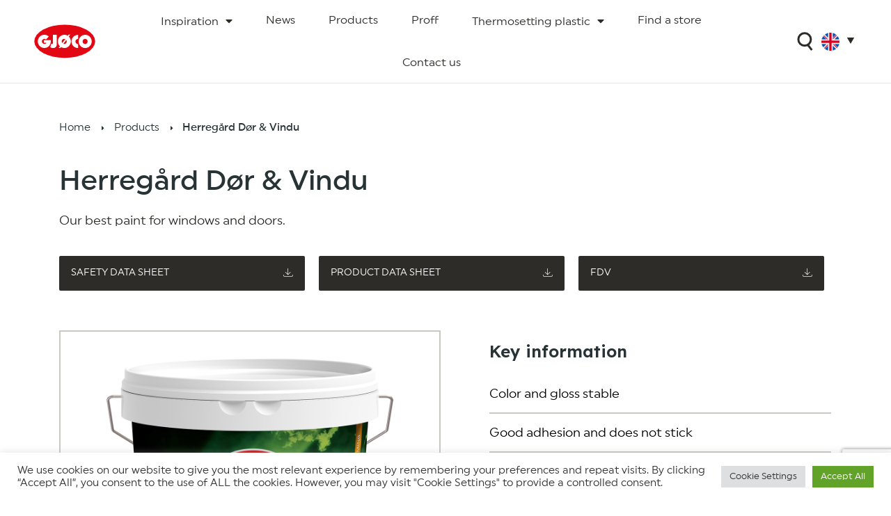

--- FILE ---
content_type: text/html; charset=UTF-8
request_url: https://gjoco.no/en/product/herregrd-dr-og-vindu/
body_size: 25069
content:
<!DOCTYPE html>
<html lang="en-GB">
<head>
	<meta charset="UTF-8">
	<meta name="viewport" content="width=device-width, initial-scale=1.0"/>
		<meta name='robots' content='index, follow, max-image-preview:large, max-snippet:-1, max-video-preview:-1' />
<link rel="alternate" href="https://gjoco.no/product/herregrd-dr-og-vindu/" hreflang="nb" />
<link rel="alternate" href="https://gjoco.no/sv/product/herregrd-dr-og-vindu/" hreflang="sv" />
<link rel="alternate" href="https://gjoco.no/da/product/herregrd-dr-og-vindu/" hreflang="da" />
<link rel="alternate" href="https://gjoco.no/en/product/herregrd-dr-og-vindu/" hreflang="en" />

	<!-- This site is optimized with the Yoast SEO plugin v17.9 - https://yoast.com/wordpress/plugins/seo/ -->
	<title>Herregård Dør &amp; Vindu - Gjøco AS</title>
	<meta name="description" content="Durable, non-stick outdoor paint with mold protection—ideal for doors, windows, wood, metal, and plastic surfaces." />
	<link rel="canonical" href="https://gjoco.no/en/product/herregrd-dr-og-vindu/" />
	<meta property="og:locale" content="en_GB" />
	<meta property="og:locale:alternate" content="nb_NO" />
	<meta property="og:locale:alternate" content="sv_SE" />
	<meta property="og:locale:alternate" content="da_DK" />
	<meta property="og:type" content="article" />
	<meta property="og:title" content="Herregård Dør &amp; Vindu - Gjøco AS" />
	<meta property="og:description" content="Durable, non-stick outdoor paint with mold protection—ideal for doors, windows, wood, metal, and plastic surfaces." />
	<meta property="og:url" content="https://gjoco.no/en/product/herregrd-dr-og-vindu/" />
	<meta property="og:site_name" content="Gjøco AS" />
	<meta property="article:modified_time" content="2025-10-08T10:49:55+00:00" />
	<meta property="og:image" content="https://gjoco.no/wp-content/uploads/2021/12/herregård-dorogvindu-3L-2000px_WEB.png" />
	<meta property="og:image:width" content="1080" />
	<meta property="og:image:height" content="1080" />
	<meta property="og:image:type" content="image/png" />
	<meta name="twitter:card" content="summary_large_image" />
	<script type="application/ld+json" class="yoast-schema-graph">{"@context":"https://schema.org","@graph":[{"@type":"WebSite","@id":"https://gjoco.no/#website","url":"https://gjoco.no/","name":"Gj\u00f8co AS","description":"","potentialAction":[{"@type":"SearchAction","target":{"@type":"EntryPoint","urlTemplate":"https://gjoco.no/?s={search_term_string}"},"query-input":"required name=search_term_string"}],"inLanguage":"en-GB"},{"@type":"ImageObject","@id":"https://gjoco.no/en/product/herregrd-dr-og-vindu/#primaryimage","inLanguage":"en-GB","url":"https://gjoco.no/wp-content/uploads/2021/12/herrega\u030ard-dorogvindu-3L-2000px_WEB.png","contentUrl":"https://gjoco.no/wp-content/uploads/2021/12/herrega\u030ard-dorogvindu-3L-2000px_WEB.png","width":1080,"height":1080},{"@type":"WebPage","@id":"https://gjoco.no/en/product/herregrd-dr-og-vindu/#webpage","url":"https://gjoco.no/en/product/herregrd-dr-og-vindu/","name":"Herreg\u00e5rd D\u00f8r & Vindu - Gj\u00f8co AS","isPartOf":{"@id":"https://gjoco.no/#website"},"primaryImageOfPage":{"@id":"https://gjoco.no/en/product/herregrd-dr-og-vindu/#primaryimage"},"datePublished":"2016-05-03T22:00:00+00:00","dateModified":"2025-10-08T10:49:55+00:00","description":"Durable, non-stick outdoor paint with mold protection\u2014ideal for doors, windows, wood, metal, and plastic surfaces.","breadcrumb":{"@id":"https://gjoco.no/en/product/herregrd-dr-og-vindu/#breadcrumb"},"inLanguage":"en-GB","potentialAction":[{"@type":"ReadAction","target":["https://gjoco.no/en/product/herregrd-dr-og-vindu/"]}]},{"@type":"BreadcrumbList","@id":"https://gjoco.no/en/product/herregrd-dr-og-vindu/#breadcrumb","itemListElement":[{"@type":"ListItem","position":1,"name":"Home","item":"https://gjoco.no/en/"},{"@type":"ListItem","position":2,"name":"Herreg\u00e5rd D\u00f8r &#038; Vindu"}]}]}</script>
	<!-- / Yoast SEO plugin. -->


<link rel='dns-prefetch' href='//maps.googleapis.com' />
<link rel='dns-prefetch' href='//www.google.com' />
<link href='https://fonts.gstatic.com' crossorigin rel='preconnect' />
<link rel="alternate" type="application/rss+xml" title="Gjøco AS &raquo; Feed" href="https://gjoco.no/en/feed/" />
<link rel="alternate" type="application/rss+xml" title="Gjøco AS &raquo; Comments Feed" href="https://gjoco.no/en/comments/feed/" />
<style type="text/css">
img.wp-smiley,
img.emoji {
	display: inline !important;
	border: none !important;
	box-shadow: none !important;
	height: 1em !important;
	width: 1em !important;
	margin: 0 .07em !important;
	vertical-align: -0.1em !important;
	background: none !important;
	padding: 0 !important;
}
</style>
	<link rel='stylesheet' id='wp-block-library-css'  href='https://gjoco.no/wp-includes/css/dist/block-library/style.min.css?ver=5.8.3' type='text/css' media='all' />
<link data-minify="1" rel='stylesheet' id='three-preview-css'  href='https://gjoco.no/wp-content/cache/min/1/wp-content/plugins/3r-elementor-timeline-widget/assets/css/style.css?ver=1768482471' type='text/css' media='all' />
<link data-minify="1" rel='stylesheet' id='dnd-upload-cf7-css'  href='https://gjoco.no/wp-content/cache/min/1/wp-content/plugins/drag-and-drop-multiple-file-upload-contact-form-7/assets/css/dnd-upload-cf7.css?ver=1768482471' type='text/css' media='all' />
<link data-minify="1" rel='stylesheet' id='contact-form-7-css'  href='https://gjoco.no/wp-content/cache/min/1/wp-content/plugins/contact-form-7/includes/css/styles.css?ver=1768482471' type='text/css' media='all' />
<link data-minify="1" rel='stylesheet' id='cookie-law-info-css'  href='https://gjoco.no/wp-content/cache/min/1/wp-content/plugins/cookie-law-info/public/css/cookie-law-info-public.css?ver=1768482471' type='text/css' media='all' />
<link data-minify="1" rel='stylesheet' id='cookie-law-info-gdpr-css'  href='https://gjoco.no/wp-content/cache/min/1/wp-content/plugins/cookie-law-info/public/css/cookie-law-info-gdpr.css?ver=1768482471' type='text/css' media='all' />
<link rel='stylesheet' id='hello-elementor-css'  href='https://gjoco.no/wp-content/themes/hello-elementor/style.min.css?ver=2.4.1' type='text/css' media='all' />
<link rel='stylesheet' id='hello-elementor-theme-style-css'  href='https://gjoco.no/wp-content/themes/hello-elementor/theme.min.css?ver=2.4.1' type='text/css' media='all' />
<link rel='stylesheet' id='owl.carousel.min-css'  href='https://gjoco.no/wp-content/themes/hello-elementor/assets/css/owl.carousel.min.css?ver=5.8.3' type='text/css' media='all' />
<link data-minify="1" rel='stylesheet' id='k-css-css'  href='https://gjoco.no/wp-content/cache/min/1/wp-content/themes/hello-elementor/assets/css/kcss.css?ver=1768482471' type='text/css' media='all' />
<link data-minify="1" rel='stylesheet' id='g-css-css'  href='https://gjoco.no/wp-content/cache/min/1/wp-content/themes/hello-elementor/assets/css/gcss.css?ver=1768482471' type='text/css' media='all' />
<link data-minify="1" rel='stylesheet' id='elementor-icons-css'  href='https://gjoco.no/wp-content/cache/min/1/wp-content/plugins/elementor/assets/lib/eicons/css/elementor-icons.min.css?ver=1768482471' type='text/css' media='all' />
<link rel='stylesheet' id='elementor-frontend-css'  href='https://gjoco.no/wp-content/plugins/elementor/assets/css/frontend-lite.min.css?ver=3.5.3' type='text/css' media='all' />
<style id='elementor-frontend-inline-css' type='text/css'>
.elementor-kit-5{--e-global-color-primary:#E30613;--e-global-color-secondary:#54595F;--e-global-color-text:#7A7A7A;--e-global-color-accent:#61CE70;--e-global-typography-primary-font-family:"Uniform";--e-global-typography-primary-font-weight:600;--e-global-typography-secondary-font-family:"Uniform";--e-global-typography-secondary-font-weight:400;--e-global-typography-text-font-family:"Uniform";--e-global-typography-text-font-weight:400;--e-global-typography-accent-font-family:"Uniform";--e-global-typography-accent-font-weight:500;color:#2D2C29;font-family:"Uniform", Sans-serif;}.elementor-kit-5 a{font-family:"Uniform", Sans-serif;}.elementor-kit-5 h1{font-family:"Uniform", Sans-serif;}.elementor-kit-5 h3{font-family:"Uniform", Sans-serif;}.elementor-kit-5 h4{font-family:"Uniform", Sans-serif;}.elementor-kit-5 h5{font-family:"Uniform", Sans-serif;}.elementor-kit-5 h6{font-family:"Uniform", Sans-serif;}.elementor-kit-5 button,.elementor-kit-5 input[type="button"],.elementor-kit-5 input[type="submit"],.elementor-kit-5 .elementor-button{font-family:"Uniform", Sans-serif;}.elementor-section.elementor-section-boxed > .elementor-container{max-width:1130px;}.elementor-widget:not(:last-child){margin-bottom:20px;}{}h1.entry-title{display:var(--page-title-display);}.site-header{padding-right:0px;padding-left:0px;}@media(max-width:1024px){.elementor-section.elementor-section-boxed > .elementor-container{max-width:1024px;}}@media(max-width:767px){.elementor-section.elementor-section-boxed > .elementor-container{max-width:767px;}}
.elementor-widget-heading .elementor-heading-title{color:var( --e-global-color-primary );font-family:var( --e-global-typography-primary-font-family ), Sans-serif;font-weight:var( --e-global-typography-primary-font-weight );}.elementor-widget-image .widget-image-caption{color:var( --e-global-color-text );font-family:var( --e-global-typography-text-font-family ), Sans-serif;font-weight:var( --e-global-typography-text-font-weight );}.elementor-widget-text-editor{color:var( --e-global-color-text );font-family:var( --e-global-typography-text-font-family ), Sans-serif;font-weight:var( --e-global-typography-text-font-weight );}.elementor-widget-text-editor.elementor-drop-cap-view-stacked .elementor-drop-cap{background-color:var( --e-global-color-primary );}.elementor-widget-text-editor.elementor-drop-cap-view-framed .elementor-drop-cap, .elementor-widget-text-editor.elementor-drop-cap-view-default .elementor-drop-cap{color:var( --e-global-color-primary );border-color:var( --e-global-color-primary );}.elementor-widget-button .elementor-button{font-family:var( --e-global-typography-accent-font-family ), Sans-serif;font-weight:var( --e-global-typography-accent-font-weight );background-color:var( --e-global-color-accent );}.elementor-widget-divider{--divider-color:var( --e-global-color-secondary );}.elementor-widget-divider .elementor-divider__text{color:var( --e-global-color-secondary );font-family:var( --e-global-typography-secondary-font-family ), Sans-serif;font-weight:var( --e-global-typography-secondary-font-weight );}.elementor-widget-divider.elementor-view-stacked .elementor-icon{background-color:var( --e-global-color-secondary );}.elementor-widget-divider.elementor-view-framed .elementor-icon, .elementor-widget-divider.elementor-view-default .elementor-icon{color:var( --e-global-color-secondary );border-color:var( --e-global-color-secondary );}.elementor-widget-divider.elementor-view-framed .elementor-icon, .elementor-widget-divider.elementor-view-default .elementor-icon svg{fill:var( --e-global-color-secondary );}.elementor-widget-image-box .elementor-image-box-title{color:var( --e-global-color-primary );font-family:var( --e-global-typography-primary-font-family ), Sans-serif;font-weight:var( --e-global-typography-primary-font-weight );}.elementor-widget-image-box .elementor-image-box-description{color:var( --e-global-color-text );font-family:var( --e-global-typography-text-font-family ), Sans-serif;font-weight:var( --e-global-typography-text-font-weight );}.elementor-widget-icon.elementor-view-stacked .elementor-icon{background-color:var( --e-global-color-primary );}.elementor-widget-icon.elementor-view-framed .elementor-icon, .elementor-widget-icon.elementor-view-default .elementor-icon{color:var( --e-global-color-primary );border-color:var( --e-global-color-primary );}.elementor-widget-icon.elementor-view-framed .elementor-icon, .elementor-widget-icon.elementor-view-default .elementor-icon svg{fill:var( --e-global-color-primary );}.elementor-widget-icon-box.elementor-view-stacked .elementor-icon{background-color:var( --e-global-color-primary );}.elementor-widget-icon-box.elementor-view-framed .elementor-icon, .elementor-widget-icon-box.elementor-view-default .elementor-icon{fill:var( --e-global-color-primary );color:var( --e-global-color-primary );border-color:var( --e-global-color-primary );}.elementor-widget-icon-box .elementor-icon-box-title{color:var( --e-global-color-primary );}.elementor-widget-icon-box .elementor-icon-box-title, .elementor-widget-icon-box .elementor-icon-box-title a{font-family:var( --e-global-typography-primary-font-family ), Sans-serif;font-weight:var( --e-global-typography-primary-font-weight );}.elementor-widget-icon-box .elementor-icon-box-description{color:var( --e-global-color-text );font-family:var( --e-global-typography-text-font-family ), Sans-serif;font-weight:var( --e-global-typography-text-font-weight );}.elementor-widget-star-rating .elementor-star-rating__title{color:var( --e-global-color-text );font-family:var( --e-global-typography-text-font-family ), Sans-serif;font-weight:var( --e-global-typography-text-font-weight );}.elementor-widget-image-gallery .gallery-item .gallery-caption{font-family:var( --e-global-typography-accent-font-family ), Sans-serif;font-weight:var( --e-global-typography-accent-font-weight );}.elementor-widget-icon-list .elementor-icon-list-item:not(:last-child):after{border-color:var( --e-global-color-text );}.elementor-widget-icon-list .elementor-icon-list-icon i{color:var( --e-global-color-primary );}.elementor-widget-icon-list .elementor-icon-list-icon svg{fill:var( --e-global-color-primary );}.elementor-widget-icon-list .elementor-icon-list-text{color:var( --e-global-color-secondary );}.elementor-widget-icon-list .elementor-icon-list-item > .elementor-icon-list-text, .elementor-widget-icon-list .elementor-icon-list-item > a{font-family:var( --e-global-typography-text-font-family ), Sans-serif;font-weight:var( --e-global-typography-text-font-weight );}.elementor-widget-counter .elementor-counter-number-wrapper{color:var( --e-global-color-primary );font-family:var( --e-global-typography-primary-font-family ), Sans-serif;font-weight:var( --e-global-typography-primary-font-weight );}.elementor-widget-counter .elementor-counter-title{color:var( --e-global-color-secondary );font-family:var( --e-global-typography-secondary-font-family ), Sans-serif;font-weight:var( --e-global-typography-secondary-font-weight );}.elementor-widget-progress .elementor-progress-wrapper .elementor-progress-bar{background-color:var( --e-global-color-primary );}.elementor-widget-progress .elementor-title{color:var( --e-global-color-primary );font-family:var( --e-global-typography-text-font-family ), Sans-serif;font-weight:var( --e-global-typography-text-font-weight );}.elementor-widget-testimonial .elementor-testimonial-content{color:var( --e-global-color-text );font-family:var( --e-global-typography-text-font-family ), Sans-serif;font-weight:var( --e-global-typography-text-font-weight );}.elementor-widget-testimonial .elementor-testimonial-name{color:var( --e-global-color-primary );font-family:var( --e-global-typography-primary-font-family ), Sans-serif;font-weight:var( --e-global-typography-primary-font-weight );}.elementor-widget-testimonial .elementor-testimonial-job{color:var( --e-global-color-secondary );font-family:var( --e-global-typography-secondary-font-family ), Sans-serif;font-weight:var( --e-global-typography-secondary-font-weight );}.elementor-widget-tabs .elementor-tab-title, .elementor-widget-tabs .elementor-tab-title a{color:var( --e-global-color-primary );}.elementor-widget-tabs .elementor-tab-title.elementor-active,
					 .elementor-widget-tabs .elementor-tab-title.elementor-active a{color:var( --e-global-color-accent );}.elementor-widget-tabs .elementor-tab-title{font-family:var( --e-global-typography-primary-font-family ), Sans-serif;font-weight:var( --e-global-typography-primary-font-weight );}.elementor-widget-tabs .elementor-tab-content{color:var( --e-global-color-text );font-family:var( --e-global-typography-text-font-family ), Sans-serif;font-weight:var( --e-global-typography-text-font-weight );}.elementor-widget-accordion .elementor-accordion-icon, .elementor-widget-accordion .elementor-accordion-title{color:var( --e-global-color-primary );}.elementor-widget-accordion .elementor-accordion-icon svg{fill:var( --e-global-color-primary );}.elementor-widget-accordion .elementor-active .elementor-accordion-icon, .elementor-widget-accordion .elementor-active .elementor-accordion-title{color:var( --e-global-color-accent );}.elementor-widget-accordion .elementor-active .elementor-accordion-icon svg{fill:var( --e-global-color-accent );}.elementor-widget-accordion .elementor-accordion-title{font-family:var( --e-global-typography-primary-font-family ), Sans-serif;font-weight:var( --e-global-typography-primary-font-weight );}.elementor-widget-accordion .elementor-tab-content{color:var( --e-global-color-text );font-family:var( --e-global-typography-text-font-family ), Sans-serif;font-weight:var( --e-global-typography-text-font-weight );}.elementor-widget-toggle .elementor-toggle-title, .elementor-widget-toggle .elementor-toggle-icon{color:var( --e-global-color-primary );}.elementor-widget-toggle .elementor-toggle-icon svg{fill:var( --e-global-color-primary );}.elementor-widget-toggle .elementor-tab-title.elementor-active a, .elementor-widget-toggle .elementor-tab-title.elementor-active .elementor-toggle-icon{color:var( --e-global-color-accent );}.elementor-widget-toggle .elementor-toggle-title{font-family:var( --e-global-typography-primary-font-family ), Sans-serif;font-weight:var( --e-global-typography-primary-font-weight );}.elementor-widget-toggle .elementor-tab-content{color:var( --e-global-color-text );font-family:var( --e-global-typography-text-font-family ), Sans-serif;font-weight:var( --e-global-typography-text-font-weight );}.elementor-widget-alert .elementor-alert-title{font-family:var( --e-global-typography-primary-font-family ), Sans-serif;font-weight:var( --e-global-typography-primary-font-weight );}.elementor-widget-alert .elementor-alert-description{font-family:var( --e-global-typography-text-font-family ), Sans-serif;font-weight:var( --e-global-typography-text-font-weight );}.elementor-widget-polylang-language-switcher .plsfe-menu .plsfe-item{font-family:var( --e-global-typography-primary-font-family ), Sans-serif;font-weight:var( --e-global-typography-primary-font-weight );color:var( --e-global-color-text );}.elementor-widget-polylang-language-switcher .plsfe-menu .plsfe-item:hover,
					.elementor-widget-polylang-language-switcher .plsfe-menu .plsfe-item.plsfe-item__active,
					.elementor-widget-polylang-language-switcher .plsfe-menu .plsfe-item.highlighted,
					.elementor-widget-polylang-language-switcher .plsfe-menu .plsfe-item:focus{font-family:var( --e-global-typography-primary-font-family ), Sans-serif;font-weight:var( --e-global-typography-primary-font-weight );}.elementor-widget-polylang-language-switcher .plsfe-menu .plsfe-item:hover,
					.elementor-widget-polylang-language-switcher .plsfe-menu .plsfe-item.highlighted,
					.elementor-widget-polylang-language-switcher .plsfe-menu .plsfe-item:focus{color:var( --e-global-color-accent );}.elementor-widget-polylang-language-switcher .plsfe-menu .plsfe-item.plsfe-item__active{font-family:var( --e-global-typography-primary-font-family ), Sans-serif;font-weight:var( --e-global-typography-primary-font-weight );}.elementor-widget-theme-site-logo .widget-image-caption{color:var( --e-global-color-text );font-family:var( --e-global-typography-text-font-family ), Sans-serif;font-weight:var( --e-global-typography-text-font-weight );}.elementor-widget-theme-site-title .elementor-heading-title{color:var( --e-global-color-primary );font-family:var( --e-global-typography-primary-font-family ), Sans-serif;font-weight:var( --e-global-typography-primary-font-weight );}.elementor-widget-theme-page-title .elementor-heading-title{color:var( --e-global-color-primary );font-family:var( --e-global-typography-primary-font-family ), Sans-serif;font-weight:var( --e-global-typography-primary-font-weight );}.elementor-widget-theme-post-title .elementor-heading-title{color:var( --e-global-color-primary );font-family:var( --e-global-typography-primary-font-family ), Sans-serif;font-weight:var( --e-global-typography-primary-font-weight );}.elementor-widget-theme-post-excerpt .elementor-widget-container{color:var( --e-global-color-text );font-family:var( --e-global-typography-text-font-family ), Sans-serif;font-weight:var( --e-global-typography-text-font-weight );}.elementor-widget-theme-post-content{color:var( --e-global-color-text );font-family:var( --e-global-typography-text-font-family ), Sans-serif;font-weight:var( --e-global-typography-text-font-weight );}.elementor-widget-theme-post-featured-image .widget-image-caption{color:var( --e-global-color-text );font-family:var( --e-global-typography-text-font-family ), Sans-serif;font-weight:var( --e-global-typography-text-font-weight );}.elementor-widget-theme-archive-title .elementor-heading-title{color:var( --e-global-color-primary );font-family:var( --e-global-typography-primary-font-family ), Sans-serif;font-weight:var( --e-global-typography-primary-font-weight );}.elementor-widget-archive-posts .elementor-post__title, .elementor-widget-archive-posts .elementor-post__title a{color:var( --e-global-color-secondary );font-family:var( --e-global-typography-primary-font-family ), Sans-serif;font-weight:var( --e-global-typography-primary-font-weight );}.elementor-widget-archive-posts .elementor-post__meta-data{font-family:var( --e-global-typography-secondary-font-family ), Sans-serif;font-weight:var( --e-global-typography-secondary-font-weight );}.elementor-widget-archive-posts .elementor-post__excerpt p{font-family:var( --e-global-typography-text-font-family ), Sans-serif;font-weight:var( --e-global-typography-text-font-weight );}.elementor-widget-archive-posts .elementor-post__read-more{color:var( --e-global-color-accent );font-family:var( --e-global-typography-accent-font-family ), Sans-serif;font-weight:var( --e-global-typography-accent-font-weight );}.elementor-widget-archive-posts .elementor-post__card .elementor-post__badge{background-color:var( --e-global-color-accent );font-family:var( --e-global-typography-accent-font-family ), Sans-serif;font-weight:var( --e-global-typography-accent-font-weight );}.elementor-widget-archive-posts .elementor-pagination{font-family:var( --e-global-typography-secondary-font-family ), Sans-serif;font-weight:var( --e-global-typography-secondary-font-weight );}.elementor-widget-archive-posts .elementor-posts-nothing-found{color:var( --e-global-color-text );font-family:var( --e-global-typography-text-font-family ), Sans-serif;font-weight:var( --e-global-typography-text-font-weight );}.elementor-widget-posts .elementor-post__title, .elementor-widget-posts .elementor-post__title a{color:var( --e-global-color-secondary );font-family:var( --e-global-typography-primary-font-family ), Sans-serif;font-weight:var( --e-global-typography-primary-font-weight );}.elementor-widget-posts .elementor-post__meta-data{font-family:var( --e-global-typography-secondary-font-family ), Sans-serif;font-weight:var( --e-global-typography-secondary-font-weight );}.elementor-widget-posts .elementor-post__excerpt p{font-family:var( --e-global-typography-text-font-family ), Sans-serif;font-weight:var( --e-global-typography-text-font-weight );}.elementor-widget-posts .elementor-post__read-more{color:var( --e-global-color-accent );font-family:var( --e-global-typography-accent-font-family ), Sans-serif;font-weight:var( --e-global-typography-accent-font-weight );}.elementor-widget-posts .elementor-post__card .elementor-post__badge{background-color:var( --e-global-color-accent );font-family:var( --e-global-typography-accent-font-family ), Sans-serif;font-weight:var( --e-global-typography-accent-font-weight );}.elementor-widget-posts .elementor-pagination{font-family:var( --e-global-typography-secondary-font-family ), Sans-serif;font-weight:var( --e-global-typography-secondary-font-weight );}.elementor-widget-portfolio a .elementor-portfolio-item__overlay{background-color:var( --e-global-color-accent );}.elementor-widget-portfolio .elementor-portfolio-item__title{font-family:var( --e-global-typography-primary-font-family ), Sans-serif;font-weight:var( --e-global-typography-primary-font-weight );}.elementor-widget-portfolio .elementor-portfolio__filter{color:var( --e-global-color-text );font-family:var( --e-global-typography-primary-font-family ), Sans-serif;font-weight:var( --e-global-typography-primary-font-weight );}.elementor-widget-portfolio .elementor-portfolio__filter.elementor-active{color:var( --e-global-color-primary );}.elementor-widget-gallery .elementor-gallery-item__title{font-family:var( --e-global-typography-primary-font-family ), Sans-serif;font-weight:var( --e-global-typography-primary-font-weight );}.elementor-widget-gallery .elementor-gallery-item__description{font-family:var( --e-global-typography-text-font-family ), Sans-serif;font-weight:var( --e-global-typography-text-font-weight );}.elementor-widget-gallery{--galleries-title-color-normal:var( --e-global-color-primary );--galleries-title-color-hover:var( --e-global-color-secondary );--galleries-pointer-bg-color-hover:var( --e-global-color-accent );--gallery-title-color-active:var( --e-global-color-secondary );--galleries-pointer-bg-color-active:var( --e-global-color-accent );}.elementor-widget-gallery .elementor-gallery-title{font-family:var( --e-global-typography-primary-font-family ), Sans-serif;font-weight:var( --e-global-typography-primary-font-weight );}.elementor-widget-form .elementor-field-group > label, .elementor-widget-form .elementor-field-subgroup label{color:var( --e-global-color-text );}.elementor-widget-form .elementor-field-group > label{font-family:var( --e-global-typography-text-font-family ), Sans-serif;font-weight:var( --e-global-typography-text-font-weight );}.elementor-widget-form .elementor-field-type-html{color:var( --e-global-color-text );font-family:var( --e-global-typography-text-font-family ), Sans-serif;font-weight:var( --e-global-typography-text-font-weight );}.elementor-widget-form .elementor-field-group .elementor-field{color:var( --e-global-color-text );}.elementor-widget-form .elementor-field-group .elementor-field, .elementor-widget-form .elementor-field-subgroup label{font-family:var( --e-global-typography-text-font-family ), Sans-serif;font-weight:var( --e-global-typography-text-font-weight );}.elementor-widget-form .elementor-button{font-family:var( --e-global-typography-accent-font-family ), Sans-serif;font-weight:var( --e-global-typography-accent-font-weight );}.elementor-widget-form .e-form__buttons__wrapper__button-next{background-color:var( --e-global-color-accent );}.elementor-widget-form .elementor-button[type="submit"]{background-color:var( --e-global-color-accent );}.elementor-widget-form .e-form__buttons__wrapper__button-previous{background-color:var( --e-global-color-accent );}.elementor-widget-form .elementor-message{font-family:var( --e-global-typography-text-font-family ), Sans-serif;font-weight:var( --e-global-typography-text-font-weight );}.elementor-widget-form .e-form__indicators__indicator, .elementor-widget-form .e-form__indicators__indicator__label{font-family:var( --e-global-typography-accent-font-family ), Sans-serif;font-weight:var( --e-global-typography-accent-font-weight );}.elementor-widget-form{--e-form-steps-indicator-inactive-primary-color:var( --e-global-color-text );--e-form-steps-indicator-active-primary-color:var( --e-global-color-accent );--e-form-steps-indicator-completed-primary-color:var( --e-global-color-accent );--e-form-steps-indicator-progress-color:var( --e-global-color-accent );--e-form-steps-indicator-progress-background-color:var( --e-global-color-text );--e-form-steps-indicator-progress-meter-color:var( --e-global-color-text );}.elementor-widget-form .e-form__indicators__indicator__progress__meter{font-family:var( --e-global-typography-accent-font-family ), Sans-serif;font-weight:var( --e-global-typography-accent-font-weight );}.elementor-widget-login .elementor-field-group > a{color:var( --e-global-color-text );}.elementor-widget-login .elementor-field-group > a:hover{color:var( --e-global-color-accent );}.elementor-widget-login .elementor-form-fields-wrapper label{color:var( --e-global-color-text );font-family:var( --e-global-typography-text-font-family ), Sans-serif;font-weight:var( --e-global-typography-text-font-weight );}.elementor-widget-login .elementor-field-group .elementor-field{color:var( --e-global-color-text );}.elementor-widget-login .elementor-field-group .elementor-field, .elementor-widget-login .elementor-field-subgroup label{font-family:var( --e-global-typography-text-font-family ), Sans-serif;font-weight:var( --e-global-typography-text-font-weight );}.elementor-widget-login .elementor-button{font-family:var( --e-global-typography-accent-font-family ), Sans-serif;font-weight:var( --e-global-typography-accent-font-weight );background-color:var( --e-global-color-accent );}.elementor-widget-login .elementor-widget-container .elementor-login__logged-in-message{color:var( --e-global-color-text );font-family:var( --e-global-typography-text-font-family ), Sans-serif;font-weight:var( --e-global-typography-text-font-weight );}.elementor-widget-slides .elementor-slide-heading{font-family:var( --e-global-typography-primary-font-family ), Sans-serif;font-weight:var( --e-global-typography-primary-font-weight );}.elementor-widget-slides .elementor-slide-description{font-family:var( --e-global-typography-secondary-font-family ), Sans-serif;font-weight:var( --e-global-typography-secondary-font-weight );}.elementor-widget-slides .elementor-slide-button{font-family:var( --e-global-typography-accent-font-family ), Sans-serif;font-weight:var( --e-global-typography-accent-font-weight );}.elementor-widget-nav-menu .elementor-nav-menu .elementor-item{font-family:var( --e-global-typography-primary-font-family ), Sans-serif;font-weight:var( --e-global-typography-primary-font-weight );}.elementor-widget-nav-menu .elementor-nav-menu--main .elementor-item{color:var( --e-global-color-text );}.elementor-widget-nav-menu .elementor-nav-menu--main .elementor-item:hover,
					.elementor-widget-nav-menu .elementor-nav-menu--main .elementor-item.elementor-item-active,
					.elementor-widget-nav-menu .elementor-nav-menu--main .elementor-item.highlighted,
					.elementor-widget-nav-menu .elementor-nav-menu--main .elementor-item:focus{color:var( --e-global-color-accent );}.elementor-widget-nav-menu .elementor-nav-menu--main:not(.e--pointer-framed) .elementor-item:before,
					.elementor-widget-nav-menu .elementor-nav-menu--main:not(.e--pointer-framed) .elementor-item:after{background-color:var( --e-global-color-accent );}.elementor-widget-nav-menu .e--pointer-framed .elementor-item:before,
					.elementor-widget-nav-menu .e--pointer-framed .elementor-item:after{border-color:var( --e-global-color-accent );}.elementor-widget-nav-menu .elementor-nav-menu--dropdown .elementor-item, .elementor-widget-nav-menu .elementor-nav-menu--dropdown  .elementor-sub-item{font-family:var( --e-global-typography-accent-font-family ), Sans-serif;font-weight:var( --e-global-typography-accent-font-weight );}.elementor-widget-animated-headline .elementor-headline-dynamic-wrapper path{stroke:var( --e-global-color-accent );}.elementor-widget-animated-headline .elementor-headline-plain-text{color:var( --e-global-color-secondary );}.elementor-widget-animated-headline .elementor-headline{font-family:var( --e-global-typography-primary-font-family ), Sans-serif;font-weight:var( --e-global-typography-primary-font-weight );}.elementor-widget-animated-headline .elementor-headline-dynamic-text{color:var( --e-global-color-secondary );font-family:var( --e-global-typography-primary-font-family ), Sans-serif;font-weight:var( --e-global-typography-primary-font-weight );}.elementor-widget-price-list .elementor-price-list-header{color:var( --e-global-color-primary );font-family:var( --e-global-typography-primary-font-family ), Sans-serif;font-weight:var( --e-global-typography-primary-font-weight );}.elementor-widget-price-list .elementor-price-list-description{color:var( --e-global-color-text );font-family:var( --e-global-typography-text-font-family ), Sans-serif;font-weight:var( --e-global-typography-text-font-weight );}.elementor-widget-price-list .elementor-price-list-separator{border-bottom-color:var( --e-global-color-secondary );}.elementor-widget-price-table .elementor-price-table__header{background-color:var( --e-global-color-secondary );}.elementor-widget-price-table .elementor-price-table__heading{font-family:var( --e-global-typography-primary-font-family ), Sans-serif;font-weight:var( --e-global-typography-primary-font-weight );}.elementor-widget-price-table .elementor-price-table__subheading{font-family:var( --e-global-typography-secondary-font-family ), Sans-serif;font-weight:var( --e-global-typography-secondary-font-weight );}.elementor-widget-price-table .elementor-price-table__price{font-family:var( --e-global-typography-primary-font-family ), Sans-serif;font-weight:var( --e-global-typography-primary-font-weight );}.elementor-widget-price-table .elementor-price-table__original-price{color:var( --e-global-color-secondary );font-family:var( --e-global-typography-primary-font-family ), Sans-serif;font-weight:var( --e-global-typography-primary-font-weight );}.elementor-widget-price-table .elementor-price-table__period{color:var( --e-global-color-secondary );font-family:var( --e-global-typography-secondary-font-family ), Sans-serif;font-weight:var( --e-global-typography-secondary-font-weight );}.elementor-widget-price-table .elementor-price-table__features-list{color:var( --e-global-color-text );}.elementor-widget-price-table .elementor-price-table__features-list li{font-family:var( --e-global-typography-text-font-family ), Sans-serif;font-weight:var( --e-global-typography-text-font-weight );}.elementor-widget-price-table .elementor-price-table__features-list li:before{border-top-color:var( --e-global-color-text );}.elementor-widget-price-table .elementor-price-table__button{font-family:var( --e-global-typography-accent-font-family ), Sans-serif;font-weight:var( --e-global-typography-accent-font-weight );background-color:var( --e-global-color-accent );}.elementor-widget-price-table .elementor-price-table__additional_info{color:var( --e-global-color-text );font-family:var( --e-global-typography-text-font-family ), Sans-serif;font-weight:var( --e-global-typography-text-font-weight );}.elementor-widget-price-table .elementor-price-table__ribbon-inner{background-color:var( --e-global-color-accent );font-family:var( --e-global-typography-accent-font-family ), Sans-serif;font-weight:var( --e-global-typography-accent-font-weight );}.elementor-widget-flip-box .elementor-flip-box__front .elementor-flip-box__layer__title{font-family:var( --e-global-typography-primary-font-family ), Sans-serif;font-weight:var( --e-global-typography-primary-font-weight );}.elementor-widget-flip-box .elementor-flip-box__front .elementor-flip-box__layer__description{font-family:var( --e-global-typography-text-font-family ), Sans-serif;font-weight:var( --e-global-typography-text-font-weight );}.elementor-widget-flip-box .elementor-flip-box__back .elementor-flip-box__layer__title{font-family:var( --e-global-typography-primary-font-family ), Sans-serif;font-weight:var( --e-global-typography-primary-font-weight );}.elementor-widget-flip-box .elementor-flip-box__back .elementor-flip-box__layer__description{font-family:var( --e-global-typography-text-font-family ), Sans-serif;font-weight:var( --e-global-typography-text-font-weight );}.elementor-widget-flip-box .elementor-flip-box__button{font-family:var( --e-global-typography-accent-font-family ), Sans-serif;font-weight:var( --e-global-typography-accent-font-weight );}.elementor-widget-call-to-action .elementor-cta__title{font-family:var( --e-global-typography-primary-font-family ), Sans-serif;font-weight:var( --e-global-typography-primary-font-weight );}.elementor-widget-call-to-action .elementor-cta__description{font-family:var( --e-global-typography-text-font-family ), Sans-serif;font-weight:var( --e-global-typography-text-font-weight );}.elementor-widget-call-to-action .elementor-cta__button{font-family:var( --e-global-typography-accent-font-family ), Sans-serif;font-weight:var( --e-global-typography-accent-font-weight );}.elementor-widget-call-to-action .elementor-ribbon-inner{background-color:var( --e-global-color-accent );font-family:var( --e-global-typography-accent-font-family ), Sans-serif;font-weight:var( --e-global-typography-accent-font-weight );}.elementor-widget-media-carousel .elementor-carousel-image-overlay{font-family:var( --e-global-typography-accent-font-family ), Sans-serif;font-weight:var( --e-global-typography-accent-font-weight );}.elementor-widget-testimonial-carousel .elementor-testimonial__text{color:var( --e-global-color-text );font-family:var( --e-global-typography-text-font-family ), Sans-serif;font-weight:var( --e-global-typography-text-font-weight );}.elementor-widget-testimonial-carousel .elementor-testimonial__name{color:var( --e-global-color-text );font-family:var( --e-global-typography-primary-font-family ), Sans-serif;font-weight:var( --e-global-typography-primary-font-weight );}.elementor-widget-testimonial-carousel .elementor-testimonial__title{color:var( --e-global-color-primary );font-family:var( --e-global-typography-secondary-font-family ), Sans-serif;font-weight:var( --e-global-typography-secondary-font-weight );}.elementor-widget-reviews .elementor-testimonial__header, .elementor-widget-reviews .elementor-testimonial__name{font-family:var( --e-global-typography-primary-font-family ), Sans-serif;font-weight:var( --e-global-typography-primary-font-weight );}.elementor-widget-reviews .elementor-testimonial__text{font-family:var( --e-global-typography-text-font-family ), Sans-serif;font-weight:var( --e-global-typography-text-font-weight );}.elementor-widget-table-of-contents{--header-color:var( --e-global-color-secondary );--item-text-color:var( --e-global-color-text );--item-text-hover-color:var( --e-global-color-accent );--marker-color:var( --e-global-color-text );}.elementor-widget-table-of-contents .elementor-toc__header, .elementor-widget-table-of-contents .elementor-toc__header-title{font-family:var( --e-global-typography-primary-font-family ), Sans-serif;font-weight:var( --e-global-typography-primary-font-weight );}.elementor-widget-table-of-contents .elementor-toc__list-item{font-family:var( --e-global-typography-text-font-family ), Sans-serif;font-weight:var( --e-global-typography-text-font-weight );}.elementor-widget-countdown .elementor-countdown-item{background-color:var( --e-global-color-primary );}.elementor-widget-countdown .elementor-countdown-digits{font-family:var( --e-global-typography-text-font-family ), Sans-serif;font-weight:var( --e-global-typography-text-font-weight );}.elementor-widget-countdown .elementor-countdown-label{font-family:var( --e-global-typography-secondary-font-family ), Sans-serif;font-weight:var( --e-global-typography-secondary-font-weight );}.elementor-widget-countdown .elementor-countdown-expire--message{color:var( --e-global-color-text );font-family:var( --e-global-typography-text-font-family ), Sans-serif;font-weight:var( --e-global-typography-text-font-weight );}.elementor-widget-search-form input[type="search"].elementor-search-form__input{font-family:var( --e-global-typography-text-font-family ), Sans-serif;font-weight:var( --e-global-typography-text-font-weight );}.elementor-widget-search-form .elementor-search-form__input,
					.elementor-widget-search-form .elementor-search-form__icon,
					.elementor-widget-search-form .elementor-lightbox .dialog-lightbox-close-button,
					.elementor-widget-search-form .elementor-lightbox .dialog-lightbox-close-button:hover,
					.elementor-widget-search-form.elementor-search-form--skin-full_screen input[type="search"].elementor-search-form__input{color:var( --e-global-color-text );}.elementor-widget-search-form .elementor-search-form__submit{font-family:var( --e-global-typography-text-font-family ), Sans-serif;font-weight:var( --e-global-typography-text-font-weight );background-color:var( --e-global-color-secondary );}.elementor-widget-author-box .elementor-author-box__name{color:var( --e-global-color-secondary );font-family:var( --e-global-typography-primary-font-family ), Sans-serif;font-weight:var( --e-global-typography-primary-font-weight );}.elementor-widget-author-box .elementor-author-box__bio{color:var( --e-global-color-text );font-family:var( --e-global-typography-text-font-family ), Sans-serif;font-weight:var( --e-global-typography-text-font-weight );}.elementor-widget-author-box .elementor-author-box__button{color:var( --e-global-color-secondary );border-color:var( --e-global-color-secondary );font-family:var( --e-global-typography-accent-font-family ), Sans-serif;font-weight:var( --e-global-typography-accent-font-weight );}.elementor-widget-author-box .elementor-author-box__button:hover{border-color:var( --e-global-color-secondary );color:var( --e-global-color-secondary );}.elementor-widget-post-navigation span.post-navigation__prev--label{color:var( --e-global-color-text );}.elementor-widget-post-navigation span.post-navigation__next--label{color:var( --e-global-color-text );}.elementor-widget-post-navigation span.post-navigation__prev--label, .elementor-widget-post-navigation span.post-navigation__next--label{font-family:var( --e-global-typography-secondary-font-family ), Sans-serif;font-weight:var( --e-global-typography-secondary-font-weight );}.elementor-widget-post-navigation span.post-navigation__prev--title, .elementor-widget-post-navigation span.post-navigation__next--title{color:var( --e-global-color-secondary );font-family:var( --e-global-typography-secondary-font-family ), Sans-serif;font-weight:var( --e-global-typography-secondary-font-weight );}.elementor-widget-post-info .elementor-icon-list-item:not(:last-child):after{border-color:var( --e-global-color-text );}.elementor-widget-post-info .elementor-icon-list-icon i{color:var( --e-global-color-primary );}.elementor-widget-post-info .elementor-icon-list-icon svg{fill:var( --e-global-color-primary );}.elementor-widget-post-info .elementor-icon-list-text, .elementor-widget-post-info .elementor-icon-list-text a{color:var( --e-global-color-secondary );}.elementor-widget-post-info .elementor-icon-list-item{font-family:var( --e-global-typography-text-font-family ), Sans-serif;font-weight:var( --e-global-typography-text-font-weight );}.elementor-widget-sitemap .elementor-sitemap-title{color:var( --e-global-color-primary );font-family:var( --e-global-typography-primary-font-family ), Sans-serif;font-weight:var( --e-global-typography-primary-font-weight );}.elementor-widget-sitemap .elementor-sitemap-item, .elementor-widget-sitemap span.elementor-sitemap-list, .elementor-widget-sitemap .elementor-sitemap-item a{color:var( --e-global-color-text );font-family:var( --e-global-typography-text-font-family ), Sans-serif;font-weight:var( --e-global-typography-text-font-weight );}.elementor-widget-sitemap .elementor-sitemap-item{color:var( --e-global-color-text );}.elementor-widget-breadcrumbs{font-family:var( --e-global-typography-secondary-font-family ), Sans-serif;font-weight:var( --e-global-typography-secondary-font-weight );}.elementor-widget-blockquote .elementor-blockquote__content{color:var( --e-global-color-text );}.elementor-widget-blockquote .elementor-blockquote__author{color:var( --e-global-color-secondary );}.elementor-widget-lottie{--caption-color:var( --e-global-color-text );}.elementor-widget-lottie .e-lottie__caption{font-family:var( --e-global-typography-text-font-family ), Sans-serif;font-weight:var( --e-global-typography-text-font-weight );}.elementor-widget-text-path{font-family:var( --e-global-typography-text-font-family ), Sans-serif;font-weight:var( --e-global-typography-text-font-weight );}
.elementor-10494 .elementor-element.elementor-element-ca65a6c > .elementor-background-overlay{background-color:#FFFFFF;opacity:0.9;transition:background 0.3s, border-radius 0.3s, opacity 0.3s;}.elementor-10494 .elementor-element.elementor-element-ca65a6c{transition:background 0.3s, border 0.3s, border-radius 0.3s, box-shadow 0.3s;padding:50px 0px 5px 0px;}.elementor-10494 .elementor-element.elementor-element-1a5b5e86 .elementor-icon-list-icon i{color:#273335;}.elementor-10494 .elementor-element.elementor-element-1a5b5e86 .elementor-icon-list-icon svg{fill:#273335;}.elementor-10494 .elementor-element.elementor-element-1a5b5e86{--e-icon-list-icon-size:10px;}.elementor-10494 .elementor-element.elementor-element-1a5b5e86 .elementor-icon-list-text{color:#273335;}.elementor-10494 .elementor-element.elementor-element-1a5b5e86 .elementor-icon-list-item:hover .elementor-icon-list-text{color:#E30613;}.elementor-10494 .elementor-element.elementor-element-1a5b5e86 .elementor-icon-list-item > .elementor-icon-list-text, .elementor-10494 .elementor-element.elementor-element-1a5b5e86 .elementor-icon-list-item > a{font-family:"Uniform", Sans-serif;font-size:15px;font-weight:400;line-height:14px;}.elementor-10494 .elementor-element.elementor-element-1a5b5e86 > .elementor-widget-container{margin:0px 0px 30px 0px;}.elementor-10494 .elementor-element.elementor-element-7e1e0e01 .elementor-heading-title{color:#273335;font-family:"Uniform", Sans-serif;font-size:40px;font-weight:500;line-height:40px;}.elementor-10494 .elementor-element.elementor-element-7e1e0e01 > .elementor-widget-container{margin:0px 0px 5px 0px;}.elementor-10494 .elementor-element.elementor-element-3295e05{color:#2D2C29;font-family:"Uniform", Sans-serif;font-size:18px;font-weight:400;line-height:23px;}.elementor-10494 .elementor-element.elementor-element-3295e05 > .elementor-widget-container{padding:0px 25px 0px 0px;}.elementor-10494 .elementor-element.elementor-element-bdf8095{padding:27px 0px 0px 0px;}.elementor-10494 .elementor-element.elementor-element-301dcca > .elementor-element-populated{padding:10px 35px 10px 10px;}.elementor-10494 .elementor-element.elementor-element-6fe5673 img{width:100%;height:490px;object-fit:contain;}.elementor-10494 .elementor-element.elementor-element-6fe5673 > .elementor-widget-container{border-style:solid;border-width:2px 2px 2px 2px;border-color:#CBC8C3;}.elementor-10494 .elementor-element.elementor-element-c7d97e9 > .elementor-element-populated{padding:25px 10px 10px 35px;}.elementor-10494 .elementor-element.elementor-element-166df19 .elementor-heading-title{color:#273335;font-family:"Lexend", Sans-serif;font-size:24px;font-weight:600;line-height:30px;}.elementor-10494 .elementor-element.elementor-element-166df19 > .elementor-widget-container{margin:0px 0px 15px 0px;}.elementor-10494 .elementor-element.elementor-element-0159f7f .elementor-icon-list-icon i{color:#6EC1E4;}.elementor-10494 .elementor-element.elementor-element-0159f7f .elementor-icon-list-icon svg{fill:#6EC1E4;}.elementor-10494 .elementor-element.elementor-element-0159f7f{--e-icon-list-icon-size:14px;}.elementor-10494 .elementor-element.elementor-element-0159f7f .elementor-icon-list-text{color:#000000;}.elementor-10494 .elementor-element.elementor-element-0159f7f .elementor-icon-list-item > .elementor-icon-list-text, .elementor-10494 .elementor-element.elementor-element-0159f7f .elementor-icon-list-item > a{font-family:"Uniform", Sans-serif;font-size:18px;font-weight:400;line-height:23px;}.elementor-10494 .elementor-element.elementor-element-0159f7f > .elementor-widget-container{padding:0px 0px 15px 0px;border-style:solid;border-width:0px 0px 2px 0px;border-color:#CBC8C3;}.elementor-10494 .elementor-element.elementor-element-56f3117 .elementor-icon-list-icon i{color:#6EC1E4;}.elementor-10494 .elementor-element.elementor-element-56f3117 .elementor-icon-list-icon svg{fill:#6EC1E4;}.elementor-10494 .elementor-element.elementor-element-56f3117{--e-icon-list-icon-size:14px;}.elementor-10494 .elementor-element.elementor-element-56f3117 .elementor-icon-list-text{color:#000000;}.elementor-10494 .elementor-element.elementor-element-56f3117 .elementor-icon-list-item > .elementor-icon-list-text, .elementor-10494 .elementor-element.elementor-element-56f3117 .elementor-icon-list-item > a{font-family:"Uniform", Sans-serif;font-size:18px;font-weight:400;line-height:23px;}.elementor-10494 .elementor-element.elementor-element-56f3117 > .elementor-widget-container{margin:-4px 0px 0px 0px;padding:0px 0px 15px 0px;border-style:solid;border-width:0px 0px 2px 0px;border-color:#CBC8C3;}.elementor-10494 .elementor-element.elementor-element-d26819b .elementor-icon-list-icon i{color:#6EC1E4;}.elementor-10494 .elementor-element.elementor-element-d26819b .elementor-icon-list-icon svg{fill:#6EC1E4;}.elementor-10494 .elementor-element.elementor-element-d26819b{--e-icon-list-icon-size:14px;}.elementor-10494 .elementor-element.elementor-element-d26819b .elementor-icon-list-text{color:#000000;}.elementor-10494 .elementor-element.elementor-element-d26819b .elementor-icon-list-item > .elementor-icon-list-text, .elementor-10494 .elementor-element.elementor-element-d26819b .elementor-icon-list-item > a{font-family:"Uniform", Sans-serif;font-size:18px;font-weight:400;line-height:23px;}.elementor-10494 .elementor-element.elementor-element-d26819b > .elementor-widget-container{margin:-4px 0px 0px 0px;padding:0px 0px 15px 0px;border-style:solid;border-width:0px 0px 2px 0px;border-color:#CBC8C3;}.elementor-10494 .elementor-element.elementor-element-aaf0835 .elementor-icon-list-icon i{color:#6EC1E4;}.elementor-10494 .elementor-element.elementor-element-aaf0835 .elementor-icon-list-icon svg{fill:#6EC1E4;}.elementor-10494 .elementor-element.elementor-element-aaf0835{--e-icon-list-icon-size:14px;}.elementor-10494 .elementor-element.elementor-element-aaf0835 .elementor-icon-list-text{color:#000000;}.elementor-10494 .elementor-element.elementor-element-aaf0835 .elementor-icon-list-item > .elementor-icon-list-text, .elementor-10494 .elementor-element.elementor-element-aaf0835 .elementor-icon-list-item > a{font-family:"Uniform", Sans-serif;font-size:18px;font-weight:400;line-height:23px;}.elementor-10494 .elementor-element.elementor-element-aaf0835 > .elementor-widget-container{margin:-4px 0px 0px 0px;padding:0px 0px 15px 0px;border-style:solid;border-width:0px 0px 2px 0px;border-color:#CBC8C3;}.elementor-10494 .elementor-element.elementor-element-54b8d14 .elementor-icon-list-icon i{color:#6EC1E4;}.elementor-10494 .elementor-element.elementor-element-54b8d14 .elementor-icon-list-icon svg{fill:#6EC1E4;}.elementor-10494 .elementor-element.elementor-element-54b8d14{--e-icon-list-icon-size:14px;}.elementor-10494 .elementor-element.elementor-element-54b8d14 .elementor-icon-list-text{color:#000000;}.elementor-10494 .elementor-element.elementor-element-54b8d14 .elementor-icon-list-item > .elementor-icon-list-text, .elementor-10494 .elementor-element.elementor-element-54b8d14 .elementor-icon-list-item > a{font-family:"Uniform", Sans-serif;font-size:18px;font-weight:400;line-height:23px;}.elementor-10494 .elementor-element.elementor-element-54b8d14 > .elementor-widget-container{margin:-4px 0px 0px 0px;padding:0px 0px 15px 0px;border-style:solid;border-width:0px 0px 2px 0px;border-color:#CBC8C3;}.elementor-10494 .elementor-element.elementor-element-1da72c2{margin-top:80px;margin-bottom:0px;}.elementor-10494 .elementor-element.elementor-element-2cec63a .elementor-button{font-family:"Uniform", Sans-serif;font-size:14px;font-weight:500;text-transform:uppercase;line-height:18px;background-color:#2D2C29;border-radius:2px 2px 2px 2px;padding:15px 15px 15px 15px;}.elementor-10494 .elementor-element.elementor-element-2cec63a .elementor-button:hover, .elementor-10494 .elementor-element.elementor-element-2cec63a .elementor-button:focus{color:#FFFFFF;background-color:#000000;}.elementor-10494 .elementor-element.elementor-element-2cec63a .elementor-button:hover svg, .elementor-10494 .elementor-element.elementor-element-2cec63a .elementor-button:focus svg{fill:#FFFFFF;}.elementor-10494 .elementor-element.elementor-element-2cec63a > .elementor-widget-container{margin:0px 12px 0px 0px;}.elementor-10494 .elementor-element.elementor-element-2cec63a{width:auto;max-width:auto;}.elementor-10494 .elementor-element.elementor-element-bb1d1d6 .elementor-button{font-family:"Uniform", Sans-serif;font-size:14px;font-weight:500;text-transform:uppercase;line-height:18px;fill:#2D2C29;color:#2D2C29;background-color:#E8E6E2;border-radius:2px 2px 2px 2px;padding:15px 15px 15px 15px;}.elementor-10494 .elementor-element.elementor-element-bb1d1d6 .elementor-button:hover, .elementor-10494 .elementor-element.elementor-element-bb1d1d6 .elementor-button:focus{color:#2D2C29;background-color:#CBC8C3;}.elementor-10494 .elementor-element.elementor-element-bb1d1d6 .elementor-button:hover svg, .elementor-10494 .elementor-element.elementor-element-bb1d1d6 .elementor-button:focus svg{fill:#2D2C29;}.elementor-10494 .elementor-element.elementor-element-bb1d1d6{width:auto;max-width:auto;}.elementor-10494 .elementor-element.elementor-element-0b21f49{margin-top:30px;margin-bottom:0px;}.elementor-10494 .elementor-element.elementor-element-bfecc69 > .elementor-widget-wrap > .elementor-widget:not(.elementor-widget__width-auto):not(.elementor-widget__width-initial):not(:last-child):not(.elementor-absolute){margin-bottom:0px;}.elementor-10494 .elementor-element.elementor-element-2e45373 .elementor-heading-title{color:#273335;font-family:"Uniform", Sans-serif;font-size:21px;font-weight:500;line-height:28px;}.elementor-10494 .elementor-element.elementor-element-2e45373 > .elementor-widget-container{margin:0px 0px 0px 0px;}.elementor-10494 .elementor-element.elementor-element-7fa3c5d{border-style:solid;border-width:0px 0px 1px 0px;border-color:#E7E7E7;transition:background 0.3s, border 0.3s, border-radius 0.3s, box-shadow 0.3s;margin-top:25px;margin-bottom:0px;padding:0px 0px 0px 0px;}.elementor-10494 .elementor-element.elementor-element-7fa3c5d, .elementor-10494 .elementor-element.elementor-element-7fa3c5d > .elementor-background-overlay{border-radius:0px 0px 0px 0px;}.elementor-10494 .elementor-element.elementor-element-7fa3c5d > .elementor-background-overlay{transition:background 0.3s, border-radius 0.3s, opacity 0.3s;}.elementor-10494 .elementor-element.elementor-element-5350800.elementor-column > .elementor-widget-wrap{justify-content:center;}.elementor-10494 .elementor-element.elementor-element-5350800 > .elementor-element-populated{padding:0px 0px 0px 0px;}.elementor-10494 .elementor-element.elementor-element-2424481{text-align:center;}.elementor-10494 .elementor-element.elementor-element-2424481 img{width:100%;}.elementor-10494 .elementor-element.elementor-element-2424481 > .elementor-widget-container{margin:0px 0px 15px 0px;padding:1px 0px 1px 0px;border-style:solid;border-width:1px 1px 1px 1px;border-color:#E5E5E5;}.elementor-10494 .elementor-element.elementor-element-015c12e .elementor-heading-title{color:#FFFFFF;font-family:"Uniform", Sans-serif;font-size:20px;font-weight:600;line-height:1.5em;letter-spacing:-1px;}.elementor-10494 .elementor-element.elementor-element-015c12e > .elementor-widget-container{margin:0px 0px 15px 0px;}.elementor-10494 .elementor-element.elementor-element-6dc5209 > .elementor-element-populated{padding:0px 0px 0px 0px;}.elementor-10494 .elementor-element.elementor-element-e661a31{color:#2E2E2E;}.elementor-10494 .elementor-element.elementor-element-e661a31 > .elementor-widget-container{padding:0px 0px 0px 30px;}.elementor-10494 .elementor-element.elementor-element-94b4263{border-style:solid;border-width:0px 0px 1px 0px;border-color:#E7E7E7;transition:background 0.3s, border 0.3s, border-radius 0.3s, box-shadow 0.3s;margin-top:25px;margin-bottom:0px;padding:0px 0px 0px 0px;}.elementor-10494 .elementor-element.elementor-element-94b4263, .elementor-10494 .elementor-element.elementor-element-94b4263 > .elementor-background-overlay{border-radius:0px 0px 0px 0px;}.elementor-10494 .elementor-element.elementor-element-94b4263 > .elementor-background-overlay{transition:background 0.3s, border-radius 0.3s, opacity 0.3s;}.elementor-10494 .elementor-element.elementor-element-106ce6c.elementor-column > .elementor-widget-wrap{justify-content:center;}.elementor-10494 .elementor-element.elementor-element-106ce6c > .elementor-element-populated{padding:0px 0px 0px 0px;}.elementor-10494 .elementor-element.elementor-element-b82b807{text-align:center;}.elementor-10494 .elementor-element.elementor-element-b82b807 img{width:100%;}.elementor-10494 .elementor-element.elementor-element-b82b807 > .elementor-widget-container{margin:0px 0px 15px 0px;padding:1px 0px 1px 0px;border-style:solid;border-width:1px 1px 1px 1px;border-color:#E5E5E5;}.elementor-10494 .elementor-element.elementor-element-f264f6b .elementor-heading-title{color:#FFFFFF;font-family:"Uniform", Sans-serif;font-size:20px;font-weight:600;line-height:1.5em;letter-spacing:-1px;}.elementor-10494 .elementor-element.elementor-element-f264f6b > .elementor-widget-container{margin:0px 0px 15px 0px;}.elementor-10494 .elementor-element.elementor-element-6fbf3e4 > .elementor-element-populated{padding:0px 0px 0px 0px;}.elementor-10494 .elementor-element.elementor-element-80cbca3{color:#2E2E2E;}.elementor-10494 .elementor-element.elementor-element-80cbca3 > .elementor-widget-container{padding:0px 0px 0px 30px;}.elementor-10494 .elementor-element.elementor-element-180ae1e{border-style:solid;border-width:0px 0px 1px 0px;border-color:#E7E7E7;transition:background 0.3s, border 0.3s, border-radius 0.3s, box-shadow 0.3s;margin-top:25px;margin-bottom:0px;padding:0px 0px 0px 0px;}.elementor-10494 .elementor-element.elementor-element-180ae1e, .elementor-10494 .elementor-element.elementor-element-180ae1e > .elementor-background-overlay{border-radius:0px 0px 0px 0px;}.elementor-10494 .elementor-element.elementor-element-180ae1e > .elementor-background-overlay{transition:background 0.3s, border-radius 0.3s, opacity 0.3s;}.elementor-10494 .elementor-element.elementor-element-09cdf92.elementor-column > .elementor-widget-wrap{justify-content:center;}.elementor-10494 .elementor-element.elementor-element-09cdf92 > .elementor-element-populated{padding:0px 0px 0px 0px;}.elementor-10494 .elementor-element.elementor-element-7c2618d{text-align:center;}.elementor-10494 .elementor-element.elementor-element-7c2618d img{width:100%;}.elementor-10494 .elementor-element.elementor-element-7c2618d > .elementor-widget-container{margin:0px 0px 15px 0px;padding:1px 0px 1px 0px;border-style:solid;border-width:1px 1px 1px 1px;border-color:#E5E5E5;}.elementor-10494 .elementor-element.elementor-element-25784aa .elementor-heading-title{color:#FFFFFF;font-family:"Uniform", Sans-serif;font-size:20px;font-weight:600;line-height:1.5em;letter-spacing:-1px;}.elementor-10494 .elementor-element.elementor-element-25784aa > .elementor-widget-container{margin:0px 0px 15px 0px;}.elementor-10494 .elementor-element.elementor-element-afe599e > .elementor-element-populated{padding:0px 0px 0px 0px;}.elementor-10494 .elementor-element.elementor-element-6d5d99c{color:#2E2E2E;}.elementor-10494 .elementor-element.elementor-element-6d5d99c > .elementor-widget-container{padding:0px 0px 0px 30px;}.elementor-10494 .elementor-element.elementor-element-1f91dbc{padding:80px 0px 60px 0px;}.elementor-10494 .elementor-element.elementor-element-92551a7 .elementor-heading-title{color:#273335;font-family:"Uniform", Sans-serif;font-size:28px;font-weight:500;line-height:28px;}.elementor-10494 .elementor-element.elementor-element-92551a7 > .elementor-widget-container{margin:0px 0px 15px 0px;}@media(max-width:1024px){.elementor-10494 .elementor-element.elementor-element-d0296b4{margin-top:0px;margin-bottom:10px;}.elementor-10494 .elementor-element.elementor-element-1a5b5e86 > .elementor-widget-container{margin:0px 0px 50px 0px;}.elementor-10494 .elementor-element.elementor-element-7e1e0e01 .elementor-heading-title{font-size:35px;}.elementor-10494 .elementor-element.elementor-element-3295e05{font-size:16px;}.elementor-10494 .elementor-element.elementor-element-301dcca > .elementor-element-populated{padding:10px 10px 10px 10px;}.elementor-10494 .elementor-element.elementor-element-6fe5673 img{height:464px;}.elementor-10494 .elementor-element.elementor-element-c7d97e9 > .elementor-element-populated{padding:10px 10px 10px 10px;}.elementor-10494 .elementor-element.elementor-element-2cec63a .elementor-button{padding:10px 10px 10px 10px;}.elementor-10494 .elementor-element.elementor-element-bb1d1d6 .elementor-button{padding:10px 10px 10px 10px;}.elementor-10494 .elementor-element.elementor-element-1f91dbc{padding:50px 0px 0px 0px;}}@media(max-width:767px){.elementor-10494 .elementor-element.elementor-element-ca65a6c > .elementor-container{min-height:200px;}.elementor-10494 .elementor-element.elementor-element-ca65a6c{padding:10px 0px 10px 0px;}.elementor-10494 .elementor-element.elementor-element-d0296b4{padding:10px 0px 0px 0px;}.elementor-10494 .elementor-element.elementor-element-1a5b5e86 .elementor-icon-list-items:not(.elementor-inline-items) .elementor-icon-list-item:not(:last-child){padding-bottom:calc(10px/2);}.elementor-10494 .elementor-element.elementor-element-1a5b5e86 .elementor-icon-list-items:not(.elementor-inline-items) .elementor-icon-list-item:not(:first-child){margin-top:calc(10px/2);}.elementor-10494 .elementor-element.elementor-element-1a5b5e86 .elementor-icon-list-items.elementor-inline-items .elementor-icon-list-item{margin-right:calc(10px/2);margin-left:calc(10px/2);}.elementor-10494 .elementor-element.elementor-element-1a5b5e86 .elementor-icon-list-items.elementor-inline-items{margin-right:calc(-10px/2);margin-left:calc(-10px/2);}body.rtl .elementor-10494 .elementor-element.elementor-element-1a5b5e86 .elementor-icon-list-items.elementor-inline-items .elementor-icon-list-item:after{left:calc(-10px/2);}body:not(.rtl) .elementor-10494 .elementor-element.elementor-element-1a5b5e86 .elementor-icon-list-items.elementor-inline-items .elementor-icon-list-item:after{right:calc(-10px/2);}.elementor-10494 .elementor-element.elementor-element-1a5b5e86 > .elementor-widget-container{margin:0px 0px 0px 0px;}.elementor-10494 .elementor-element.elementor-element-7e1e0e01 .elementor-heading-title{font-size:24px;line-height:28px;}.elementor-10494 .elementor-element.elementor-element-7e1e0e01 > .elementor-widget-container{margin:-3px 0px 5px 0px;}.elementor-10494 .elementor-element.elementor-element-3295e05{font-size:14px;}.elementor-10494 .elementor-element.elementor-element-3295e05 > .elementor-widget-container{margin:-15px 0px 0px 0px;padding:0px 0px 0px 0px;}.elementor-10494 .elementor-element.elementor-element-bdf8095{padding:10px 0px 0px 0px;}.elementor-10494 .elementor-element.elementor-element-6fe5673 img{max-width:278px;height:366px;}.elementor-10494 .elementor-element.elementor-element-166df19 .elementor-heading-title{font-size:18px;line-height:21px;}.elementor-10494 .elementor-element.elementor-element-166df19 > .elementor-widget-container{margin:10px 0px 10px 0px;}.elementor-10494 .elementor-element.elementor-element-0159f7f .elementor-icon-list-item > .elementor-icon-list-text, .elementor-10494 .elementor-element.elementor-element-0159f7f .elementor-icon-list-item > a{font-size:15px;}.elementor-10494 .elementor-element.elementor-element-0159f7f > .elementor-widget-container{padding:0px 0px 10px 0px;}.elementor-10494 .elementor-element.elementor-element-56f3117 .elementor-icon-list-item > .elementor-icon-list-text, .elementor-10494 .elementor-element.elementor-element-56f3117 .elementor-icon-list-item > a{font-size:15px;line-height:23px;}.elementor-10494 .elementor-element.elementor-element-56f3117 > .elementor-widget-container{padding:0px 0px 10px 0px;}.elementor-10494 .elementor-element.elementor-element-d26819b .elementor-icon-list-item > .elementor-icon-list-text, .elementor-10494 .elementor-element.elementor-element-d26819b .elementor-icon-list-item > a{font-size:15px;line-height:23px;}.elementor-10494 .elementor-element.elementor-element-d26819b > .elementor-widget-container{padding:0px 0px 10px 0px;}.elementor-10494 .elementor-element.elementor-element-aaf0835 .elementor-icon-list-item > .elementor-icon-list-text, .elementor-10494 .elementor-element.elementor-element-aaf0835 .elementor-icon-list-item > a{font-size:15px;line-height:23px;}.elementor-10494 .elementor-element.elementor-element-aaf0835 > .elementor-widget-container{padding:0px 0px 10px 0px;}.elementor-10494 .elementor-element.elementor-element-54b8d14 .elementor-icon-list-item > .elementor-icon-list-text, .elementor-10494 .elementor-element.elementor-element-54b8d14 .elementor-icon-list-item > a{font-size:15px;line-height:23px;}.elementor-10494 .elementor-element.elementor-element-54b8d14 > .elementor-widget-container{padding:0px 0px 10px 0px;}.elementor-10494 .elementor-element.elementor-element-1da72c2{margin-top:15px;margin-bottom:0px;}.elementor-10494 .elementor-element.elementor-element-2cec63a > .elementor-widget-container{margin:0px 11px 25px 0px;}.elementor-10494 .elementor-element.elementor-element-bb1d1d6 > .elementor-widget-container{margin:0px 0px 25px 0px;}.elementor-10494 .elementor-element.elementor-element-2e45373 .elementor-heading-title{font-size:20px;}.elementor-10494 .elementor-element.elementor-element-1f91dbc{padding:0px 0px 30px 0px;}.elementor-10494 .elementor-element.elementor-element-92551a7 .elementor-heading-title{font-size:20px;}}@media(min-width:768px){.elementor-10494 .elementor-element.elementor-element-11c70390{width:70.885%;}.elementor-10494 .elementor-element.elementor-element-52ccdc50{width:29.115%;}.elementor-10494 .elementor-element.elementor-element-301dcca{width:52.475%;}.elementor-10494 .elementor-element.elementor-element-c7d97e9{width:47.482%;}.elementor-10494 .elementor-element.elementor-element-5350800{width:24.144%;}.elementor-10494 .elementor-element.elementor-element-6dc5209{width:75.856%;}.elementor-10494 .elementor-element.elementor-element-106ce6c{width:24.144%;}.elementor-10494 .elementor-element.elementor-element-6fbf3e4{width:75.856%;}.elementor-10494 .elementor-element.elementor-element-09cdf92{width:24.144%;}.elementor-10494 .elementor-element.elementor-element-afe599e{width:75.856%;}}@media(max-width:1024px) and (min-width:768px){.elementor-10494 .elementor-element.elementor-element-11c70390{width:100%;}.elementor-10494 .elementor-element.elementor-element-52ccdc50{width:50%;}}/* Start Custom Fonts CSS */@font-face {
	font-family: 'Uniform';
	font-style: normal;
	font-weight: normal;
	font-display: auto;
	src: url('https://gjoco.no/wp-content/uploads/2021/09/Uniform.ttf') format('truetype');
}
@font-face {
	font-family: 'Uniform';
	font-style: normal;
	font-weight: 600;
	font-display: auto;
	src: url('https://gjoco.no/wp-content/uploads/2021/09/Uniform-Bold.ttf') format('truetype');
}
@font-face {
	font-family: 'Uniform';
	font-style: normal;
	font-weight: 300;
	font-display: auto;
	src: url('https://gjoco.no/wp-content/uploads/2021/09/Uniform-Light.ttf') format('truetype');
}
@font-face {
	font-family: 'Uniform';
	font-style: normal;
	font-weight: 500;
	font-display: auto;
	src: url('https://gjoco.no/wp-content/uploads/2021/09/Uniform-Medium.ttf') format('truetype');
}
@font-face {
	font-family: 'Uniform';
	font-style: normal;
	font-weight: 700;
	font-display: auto;
	src: url('https://gjoco.no/wp-content/uploads/2021/09/Uniform-Black.ttf') format('truetype');
}
@font-face {
	font-family: 'Uniform';
	font-style: normal;
	font-weight: bold;
	font-display: auto;
	src: url('https://gjoco.no/wp-content/uploads/2021/09/Uniform-Ultra.ttf') format('truetype');
}
/* End Custom Fonts CSS */
</style>
<link rel='stylesheet' id='elementor-pro-css'  href='https://gjoco.no/wp-content/plugins/elementor-pro/assets/css/frontend.min.css?ver=3.0.9' type='text/css' media='all' />
<link data-minify="1" rel='stylesheet' id='font-awesome-5-all-css'  href='https://gjoco.no/wp-content/cache/min/1/wp-content/plugins/elementor/assets/lib/font-awesome/css/all.min.css?ver=1768482471' type='text/css' media='all' />
<link rel='stylesheet' id='font-awesome-4-shim-css'  href='https://gjoco.no/wp-content/plugins/elementor/assets/lib/font-awesome/css/v4-shims.min.css?ver=3.5.3' type='text/css' media='all' />
<link data-minify="1" rel='stylesheet' id='elementor-icons-ekiticons-css'  href='https://gjoco.no/wp-content/cache/min/1/wp-content/plugins/elementskit-lite/modules/elementskit-icon-pack/assets/css/ekiticons.css?ver=1768482471' type='text/css' media='all' />
<link data-minify="1" rel='stylesheet' id='ekit-widget-styles-css'  href='https://gjoco.no/wp-content/cache/min/1/wp-content/plugins/elementskit-lite/widgets/init/assets/css/widget-styles.css?ver=1768482471' type='text/css' media='all' />
<link data-minify="1" rel='stylesheet' id='ekit-responsive-css'  href='https://gjoco.no/wp-content/cache/min/1/wp-content/plugins/elementskit-lite/widgets/init/assets/css/responsive.css?ver=1768482471' type='text/css' media='all' />
<link rel='stylesheet' id='google-fonts-1-css'  href='https://fonts.googleapis.com/css?family=Lexend%3A100%2C100italic%2C200%2C200italic%2C300%2C300italic%2C400%2C400italic%2C500%2C500italic%2C600%2C600italic%2C700%2C700italic%2C800%2C800italic%2C900%2C900italic&#038;display=swap&#038;ver=5.8.3' type='text/css' media='all' />
<link rel='stylesheet' id='elementor-icons-shared-0-css'  href='https://gjoco.no/wp-content/plugins/elementor/assets/lib/font-awesome/css/fontawesome.min.css?ver=5.15.3' type='text/css' media='all' />
<link data-minify="1" rel='stylesheet' id='elementor-icons-fa-brands-css'  href='https://gjoco.no/wp-content/cache/min/1/wp-content/plugins/elementor/assets/lib/font-awesome/css/brands.min.css?ver=1768482471' type='text/css' media='all' />
<link data-minify="1" rel='stylesheet' id='elementor-icons-fa-solid-css'  href='https://gjoco.no/wp-content/cache/min/1/wp-content/plugins/elementor/assets/lib/font-awesome/css/solid.min.css?ver=1768482471' type='text/css' media='all' />
<script type='text/javascript' src='https://gjoco.no/wp-includes/js/jquery/jquery.min.js?ver=3.6.0' id='jquery-core-js'></script>
<script type='text/javascript' src='https://gjoco.no/wp-includes/js/jquery/jquery-migrate.min.js?ver=3.3.2' id='jquery-migrate-js'></script>
<script type='text/javascript' id='cookie-law-info-js-extra'>
/* <![CDATA[ */
var Cli_Data = {"nn_cookie_ids":[],"cookielist":[],"non_necessary_cookies":[],"ccpaEnabled":"","ccpaRegionBased":"","ccpaBarEnabled":"","strictlyEnabled":["necessary","obligatoire"],"ccpaType":"gdpr","js_blocking":"1","custom_integration":"","triggerDomRefresh":"","secure_cookies":""};
var cli_cookiebar_settings = {"animate_speed_hide":"500","animate_speed_show":"500","background":"#FFF","border":"#b1a6a6c2","border_on":"","button_1_button_colour":"#61a229","button_1_button_hover":"#4e8221","button_1_link_colour":"#fff","button_1_as_button":"1","button_1_new_win":"","button_2_button_colour":"#333","button_2_button_hover":"#292929","button_2_link_colour":"#444","button_2_as_button":"","button_2_hidebar":"","button_3_button_colour":"#dedfe0","button_3_button_hover":"#b2b2b3","button_3_link_colour":"#333333","button_3_as_button":"1","button_3_new_win":"","button_4_button_colour":"#dedfe0","button_4_button_hover":"#b2b2b3","button_4_link_colour":"#333333","button_4_as_button":"1","button_7_button_colour":"#61a229","button_7_button_hover":"#4e8221","button_7_link_colour":"#fff","button_7_as_button":"1","button_7_new_win":"","font_family":"inherit","header_fix":"","notify_animate_hide":"1","notify_animate_show":"","notify_div_id":"#cookie-law-info-bar","notify_position_horizontal":"right","notify_position_vertical":"bottom","scroll_close":"","scroll_close_reload":"","accept_close_reload":"","reject_close_reload":"","showagain_tab":"","showagain_background":"#fff","showagain_border":"#000","showagain_div_id":"#cookie-law-info-again","showagain_x_position":"100px","text":"#333333","show_once_yn":"","show_once":"10000","logging_on":"","as_popup":"","popup_overlay":"1","bar_heading_text":"","cookie_bar_as":"banner","popup_showagain_position":"bottom-right","widget_position":"left"};
var log_object = {"ajax_url":"https:\/\/gjoco.no\/wp-admin\/admin-ajax.php"};
/* ]]> */
</script>
<script type='text/javascript' src='https://gjoco.no/wp-content/plugins/cookie-law-info/public/js/cookie-law-info-public.js?ver=2.0.8' id='cookie-law-info-js'></script>
<script type='text/javascript' src='https://gjoco.no/wp-content/themes/hello-elementor/assets/js/owl.carousel.js?ver=5.8.3' id='owl.carousel-js'></script>
<script type='text/javascript' src='https://maps.googleapis.com/maps/api/js?key=AIzaSyAHqsbImZxT-yeF5lhlzxu07E2f_2As63E&#038;ver=6.0.4' id='script_googleapis-js'></script>
<script type='text/javascript' src='https://gjoco.no/wp-content/themes/hello-elementor/assets/js/markerwithlabel.js?ver=5.8.3' id='script_markerwithlabel-js'></script>
<script type='text/javascript' src='https://gjoco.no/wp-content/themes/hello-elementor/assets/js/markerclusterer.js?ver=5.8.3' id='script_markerclusterer-js'></script>
<script type='text/javascript' src='https://gjoco.no/wp-content/themes/hello-elementor/assets/js/map-acf.js?ver=5.8.3' id='script_map-acf-js'></script>
<script type='text/javascript' src='https://gjoco.no/wp-content/themes/hello-elementor/assets/js/script_k.js?ver=5.8.3' id='script_k-js'></script>
<script type='text/javascript' src='https://gjoco.no/wp-content/themes/hello-elementor/assets/js/script_g.js?ver=6.1.2' id='script_g-js'></script>
<script type='text/javascript' src='https://gjoco.no/wp-content/plugins/elementor/assets/lib/font-awesome/js/v4-shims.min.js?ver=3.5.3' id='font-awesome-4-shim-js'></script>
<link rel="https://api.w.org/" href="https://gjoco.no/wp-json/" /><link rel="EditURI" type="application/rsd+xml" title="RSD" href="https://gjoco.no/xmlrpc.php?rsd" />
<link rel="wlwmanifest" type="application/wlwmanifest+xml" href="https://gjoco.no/wp-includes/wlwmanifest.xml" /> 
<meta name="generator" content="WordPress 5.8.3" />
<link rel='shortlink' href='https://gjoco.no/?p=10640' />
<link rel="alternate" type="application/json+oembed" href="https://gjoco.no/wp-json/oembed/1.0/embed?url=https%3A%2F%2Fgjoco.no%2Fen%2Fproduct%2Fherregrd-dr-og-vindu%2F" />
<link rel="alternate" type="text/xml+oembed" href="https://gjoco.no/wp-json/oembed/1.0/embed?url=https%3A%2F%2Fgjoco.no%2Fen%2Fproduct%2Fherregrd-dr-og-vindu%2F&#038;format=xml" />
   <!-- Global site tag (gtag.js) - Google Analytics -->
<script async src="https://www.googletagmanager.com/gtag/js?id=G-F2PTS7V2JD"></script>
<script>
  window.dataLayer = window.dataLayer || [];
  function gtag(){dataLayer.push(arguments);}
  gtag('js', new Date());

  gtag('config', 'G-F2PTS7V2JD');
</script>
 
<link rel="icon" href="https://gjoco.no/wp-content/uploads/2021/09/logosvg.svg" sizes="32x32" />
<link rel="icon" href="https://gjoco.no/wp-content/uploads/2021/09/logosvg.svg" sizes="192x192" />
<link rel="apple-touch-icon" href="https://gjoco.no/wp-content/uploads/2021/09/logosvg.svg" />
<meta name="msapplication-TileImage" content="https://gjoco.no/wp-content/uploads/2021/09/logosvg.svg" />
		<style type="text/css" id="wp-custom-css">
			.label-pd label {
    width: 100%;
    max-width: 790px;
}
.custom-video-play iframe {
    opacity: 0;
    transition: opacity 0.8s;
}

.liste-farge .fargene-box img {
    height: 100%;
    object-fit: cover;
    width: 100%;
}
body.single-post .elementor-widget-theme-post-content table figure {
    width: 100% !important;
}
body.single-post .elementor-widget-theme-post-content table img {
    width: 100%;
}
body.single-post .elementor-widget-theme-post-content table, body.single-post .elementor-widget-theme-post-content table tbody, body.single-post .elementor-widget-theme-post-content table tr,body.single-post .elementor-widget-theme-post-content table td {
	    height: auto !important;
}
.elementor-widget-theme-post-content a {
    /* color: #e30613; */
    text-decoration: underline;
}
.elementor-widget-theme-post-content table[style="border-collapse: collapse; width: 100%;"] td {
    padding: 1px;
}
.max-h90 img {
    max-height: 90px;
    object-fit: contain;
}
@media (min-width:768px) {
	.timeline li:nth-child(12) .tl-circ {
		top: 40%;
	}
}

@media (max-width:1024px) {
	.custom-logo.nb > div a img {
		width: 90px !important;
	}
}

@media (max-width:767px) {
	.fargene-slide .owl-dots {
    margin-top: 25px;
}
	.search-product-page > div {
		margin: 0 !important;
	}
}

.des-short-news.a {
    max-width: 543px;
}

.single-rad_og_tips .elementor-widget-theme-post-content a {
    color: #a90006;
}

.more-text > div strong {
	    font-weight: 500;
}

.ul-has-icon ul,
.ul-has-icon-blue ul,
.ul-has-icon-blue ol {
	padding: 0;
	list-style: none;
}

.ul-has-icon-blue ul li,
.ul-has-icon ul li,
.ul-has-icon-blue ol li {
	position: relative;
	padding-left: 30px;
	margin-bottom: 10px;
}

.ul-has-icon-blue ol:last-child
.ul-has-icon-blue ul:last-child,
.ul-has-icon ul li:last-child {
	margin-bottom: 0;
}

.ul-has-icon ul li::after {
	content: "\eaaf";
	position: absolute;
	top: 0;
	left: 0;
	color: #e30613;
	font-family: elementskit!important;
}

.ul-has-icon-blue ol li::after,
.ul-has-icon-blue ul li::after {
	content: "\e876";
	font-family: elementskit!important;
	position: absolute;
	top: 0;
	left: 0;
	color: #e30613;
	font-weight: 600;
}

.my-services .elementskit-box-header img {
	vertical-align: middle;
	height: 210px;
	object-fit: cover;
	width: 100%;
}

.my-services .elementskit-info-image-box::after {
	position: absolute;
	content: "";
	display: block;
	width: 0;
	height: 0;
	z-index: 100;
	top: -0.0625rem;
	bottom: auto;
	right: -0.0625rem;
	border-bottom: none;
	border-right: none;
	border-top: 40px solid #efefef;
	border-left: 40px solid transparent;
}

.my-services .elementskit-info-box-title a {
	display: -webkit-box;
	-webkit-line-clamp: 2;
	overflow: hidden;
	-webkit-box-orient: vertical;
}

.my-services .elementskit-box-style-content {
	display: -webkit-box;
	-webkit-line-clamp: 3;
	overflow: hidden;
	-webkit-box-orient: vertical;
}
.logo-text .elementor-widget-container {
    display: flex;
    align-items: center;
    justify-content: center;
    padding: 20px 10px;
    border: 1px solid #e9e9e9;
    background: #323232;
    color: #fff;
}
@media (min-width:768px) {
	.my-services .elementskit-info-box-title a {
		min-height: 60px;
	}
}

@media (min-width:768px) and (max-width:1025px) {
	.my-services .elementskit-box-header img {
		height: 280px;
	}
}		</style>
		</head>
<body class="product-template-default single single-product postid-10640 elementor-default elementor-kit-5 elementor-page-10494">
<div class="ekit-template-content-markup ekit-template-content-header ekit-template-content-theme-support">
<style>.elementor-3914 .elementor-element.elementor-element-7b888eb > .elementor-container > .elementor-column > .elementor-widget-wrap{align-content:center;align-items:center;}.elementor-3914 .elementor-element.elementor-element-7b888eb:not(.elementor-motion-effects-element-type-background), .elementor-3914 .elementor-element.elementor-element-7b888eb > .elementor-motion-effects-container > .elementor-motion-effects-layer{background-color:#FFFFFF;}.elementor-3914 .elementor-element.elementor-element-7b888eb{border-style:solid;border-width:0px 0px 1px 0px;border-color:#E8E6E2;transition:background 0.3s, border 0.3s, border-radius 0.3s, box-shadow 0.3s;padding:0% 3% 0% 3%;}.elementor-3914 .elementor-element.elementor-element-7b888eb > .elementor-background-overlay{transition:background 0.3s, border-radius 0.3s, opacity 0.3s;}.elementor-3914 .elementor-element.elementor-element-9c2bc5f{text-align:left;}.elementor-3914 .elementor-element.elementor-element-9c2bc5f img{width:90px;}.elementor-3914 .elementor-element.elementor-element-dc09feb > .elementor-element-populated{padding:0px 0px 0px 0px;}.elementor-3914 .elementor-element.elementor-element-c6913d0 .elementor-menu-toggle{margin-left:auto;background-color:#FFFFFF;}.elementor-3914 .elementor-element.elementor-element-c6913d0 .elementor-nav-menu .elementor-item{font-family:"Uniform", Sans-serif;font-size:16px;font-weight:normal;line-height:14px;}.elementor-3914 .elementor-element.elementor-element-c6913d0 .elementor-nav-menu--main .elementor-item{color:#2D2C29;padding-left:0px;padding-right:0px;padding-top:22px;padding-bottom:22px;}.elementor-3914 .elementor-element.elementor-element-c6913d0 .elementor-nav-menu--main .elementor-item:hover,
					.elementor-3914 .elementor-element.elementor-element-c6913d0 .elementor-nav-menu--main .elementor-item.elementor-item-active,
					.elementor-3914 .elementor-element.elementor-element-c6913d0 .elementor-nav-menu--main .elementor-item.highlighted,
					.elementor-3914 .elementor-element.elementor-element-c6913d0 .elementor-nav-menu--main .elementor-item:focus{color:#2D2C29;}.elementor-3914 .elementor-element.elementor-element-c6913d0 .elementor-nav-menu--main:not(.e--pointer-framed) .elementor-item:before,
					.elementor-3914 .elementor-element.elementor-element-c6913d0 .elementor-nav-menu--main:not(.e--pointer-framed) .elementor-item:after{background-color:#61CE7000;}.elementor-3914 .elementor-element.elementor-element-c6913d0 .e--pointer-framed .elementor-item:before,
					.elementor-3914 .elementor-element.elementor-element-c6913d0 .e--pointer-framed .elementor-item:after{border-color:#61CE7000;}.elementor-3914 .elementor-element.elementor-element-c6913d0 .elementor-nav-menu--main .elementor-item.elementor-item-active{color:#2D2C29;}body:not(.rtl) .elementor-3914 .elementor-element.elementor-element-c6913d0 .elementor-nav-menu--layout-horizontal .elementor-nav-menu > li:not(:last-child){margin-right:48px;}body.rtl .elementor-3914 .elementor-element.elementor-element-c6913d0 .elementor-nav-menu--layout-horizontal .elementor-nav-menu > li:not(:last-child){margin-left:48px;}.elementor-3914 .elementor-element.elementor-element-c6913d0 .elementor-nav-menu--main:not(.elementor-nav-menu--layout-horizontal) .elementor-nav-menu > li:not(:last-child){margin-bottom:48px;}.elementor-3914 .elementor-element.elementor-element-c6913d0 .elementor-nav-menu--dropdown a, .elementor-3914 .elementor-element.elementor-element-c6913d0 .elementor-menu-toggle{color:#2D2C29;}.elementor-3914 .elementor-element.elementor-element-c6913d0 .elementor-nav-menu--dropdown{background-color:#E8E6E2;}.elementor-3914 .elementor-element.elementor-element-c6913d0 .elementor-nav-menu--dropdown a:hover,
					.elementor-3914 .elementor-element.elementor-element-c6913d0 .elementor-nav-menu--dropdown a.elementor-item-active,
					.elementor-3914 .elementor-element.elementor-element-c6913d0 .elementor-nav-menu--dropdown a.highlighted,
					.elementor-3914 .elementor-element.elementor-element-c6913d0 .elementor-menu-toggle:hover{color:#2D2C29;}.elementor-3914 .elementor-element.elementor-element-c6913d0 .elementor-nav-menu--dropdown a:hover,
					.elementor-3914 .elementor-element.elementor-element-c6913d0 .elementor-nav-menu--dropdown a.elementor-item-active,
					.elementor-3914 .elementor-element.elementor-element-c6913d0 .elementor-nav-menu--dropdown a.highlighted{background-color:#CBC8C3;}.elementor-3914 .elementor-element.elementor-element-c6913d0 .elementor-nav-menu--dropdown a.elementor-item-active{color:#2D2C29;}.elementor-3914 .elementor-element.elementor-element-c6913d0 .elementor-nav-menu--dropdown .elementor-item, .elementor-3914 .elementor-element.elementor-element-c6913d0 .elementor-nav-menu--dropdown  .elementor-sub-item{font-family:"Uniform", Sans-serif;font-size:15px;font-weight:400;}.elementor-3914 .elementor-element.elementor-element-c6913d0 .elementor-nav-menu--main .elementor-nav-menu--dropdown, .elementor-3914 .elementor-element.elementor-element-c6913d0 .elementor-nav-menu__container.elementor-nav-menu--dropdown{box-shadow:0px 0px 0px 0px rgba(228.40817580340266, 222.29347826086956, 255, 0);}.elementor-3914 .elementor-element.elementor-element-c6913d0 .elementor-nav-menu--dropdown a{padding-left:15px;padding-right:15px;padding-top:15px;padding-bottom:15px;}.elementor-3914 .elementor-element.elementor-element-c6913d0 .elementor-nav-menu--main > .elementor-nav-menu > li > .elementor-nav-menu--dropdown, .elementor-3914 .elementor-element.elementor-element-c6913d0 .elementor-nav-menu__container.elementor-nav-menu--dropdown{margin-top:5px !important;}.elementor-3914 .elementor-element.elementor-element-c6913d0 div.elementor-menu-toggle:hover{color:#000000;}.elementor-3914 .elementor-element.elementor-element-4bfc86a.elementor-column > .elementor-widget-wrap{justify-content:flex-end;}.elementor-3914 .elementor-element.elementor-element-114ec13 > .elementor-container > .elementor-column > .elementor-widget-wrap{align-content:center;align-items:center;}.elementor-3914 .elementor-element.elementor-element-fa33374.elementor-column > .elementor-widget-wrap{justify-content:flex-end;}.elementor-3914 .elementor-element.elementor-element-9856fae .elementor-search-form{text-align:right;}.elementor-3914 .elementor-element.elementor-element-9856fae .elementor-search-form__toggle i{font-size:42px;width:42px;height:42px;background-color:#FFFFFF00;}.elementor-3914 .elementor-element.elementor-element-9856fae input[type="search"].elementor-search-form__input{font-family:"Uniform", Sans-serif;font-size:15px;font-weight:400;line-height:19px;}.elementor-3914 .elementor-element.elementor-element-9856fae .elementor-search-form__input,
					.elementor-3914 .elementor-element.elementor-element-9856fae .elementor-search-form__icon,
					.elementor-3914 .elementor-element.elementor-element-9856fae .elementor-lightbox .dialog-lightbox-close-button,
					.elementor-3914 .elementor-element.elementor-element-9856fae .elementor-lightbox .dialog-lightbox-close-button:hover,
					.elementor-3914 .elementor-element.elementor-element-9856fae.elementor-search-form--skin-full_screen input[type="search"].elementor-search-form__input{color:#2D2C29;}.elementor-3914 .elementor-element.elementor-element-9856fae:not(.elementor-search-form--skin-full_screen) .elementor-search-form__container{border-radius:3px;}.elementor-3914 .elementor-element.elementor-element-9856fae.elementor-search-form--skin-full_screen input[type="search"].elementor-search-form__input{border-radius:3px;}.elementor-3914 .elementor-element.elementor-element-9856fae{width:auto;max-width:auto;}.elementor-3914 .elementor-element.elementor-element-aef06b9.elementor-column > .elementor-widget-wrap{justify-content:flex-end;}.elementor-3914 .elementor-element.elementor-element-668b28a{width:auto;max-width:auto;}.elementor-3914 .elementor-element.elementor-element-a25e70d{width:auto;max-width:auto;}@media(max-width:1024px){.elementor-3914 .elementor-element.elementor-element-9c2bc5f img{width:90px;}.elementor-3914 .elementor-element.elementor-element-dc09feb.elementor-column > .elementor-widget-wrap{justify-content:flex-end;}.elementor-3914 .elementor-element.elementor-element-dc09feb > .elementor-element-populated{padding:0px 10px 0px 0px;}.elementor-3914 .elementor-element.elementor-element-c6913d0 .elementor-nav-menu--dropdown a{padding-left:23px;padding-right:23px;padding-top:20px;padding-bottom:20px;}.elementor-3914 .elementor-element.elementor-element-c6913d0 .elementor-nav-menu--main > .elementor-nav-menu > li > .elementor-nav-menu--dropdown, .elementor-3914 .elementor-element.elementor-element-c6913d0 .elementor-nav-menu__container.elementor-nav-menu--dropdown{margin-top:0px !important;}}@media(min-width:768px){.elementor-3914 .elementor-element.elementor-element-1d1640e{width:15%;}.elementor-3914 .elementor-element.elementor-element-dc09feb{width:70.666%;}.elementor-3914 .elementor-element.elementor-element-4bfc86a{width:14%;}.elementor-3914 .elementor-element.elementor-element-fa33374{width:60%;}.elementor-3914 .elementor-element.elementor-element-aef06b9{width:40%;}}@media(max-width:1024px) and (min-width:768px){.elementor-3914 .elementor-element.elementor-element-1d1640e{width:50%;}.elementor-3914 .elementor-element.elementor-element-dc09feb{width:8%;}.elementor-3914 .elementor-element.elementor-element-4bfc86a{width:42%;}.elementor-3914 .elementor-element.elementor-element-fa33374{width:70%;}.elementor-3914 .elementor-element.elementor-element-aef06b9{width:30%;}}@media(max-width:767px){.elementor-3914 .elementor-element.elementor-element-1d1640e{width:40%;}.elementor-3914 .elementor-element.elementor-element-9c2bc5f img{width:90px;}.elementor-3914 .elementor-element.elementor-element-dc09feb{width:16%;}.elementor-3914 .elementor-element.elementor-element-dc09feb > .elementor-element-populated{padding:0px 10px 0px 0px;}.elementor-3914 .elementor-element.elementor-element-c6913d0 .elementor-nav-menu--dropdown .elementor-item, .elementor-3914 .elementor-element.elementor-element-c6913d0 .elementor-nav-menu--dropdown  .elementor-sub-item{font-size:15px;}.elementor-3914 .elementor-element.elementor-element-c6913d0 .elementor-nav-menu--main > .elementor-nav-menu > li > .elementor-nav-menu--dropdown, .elementor-3914 .elementor-element.elementor-element-c6913d0 .elementor-nav-menu__container.elementor-nav-menu--dropdown{margin-top:0px !important;}.elementor-3914 .elementor-element.elementor-element-c6913d0 .elementor-menu-toggle{font-size:24px;}.elementor-3914 .elementor-element.elementor-element-4bfc86a{width:44%;}.elementor-bc-flex-widget .elementor-3914 .elementor-element.elementor-element-4bfc86a.elementor-column .elementor-widget-wrap{align-items:center;}.elementor-3914 .elementor-element.elementor-element-4bfc86a.elementor-column.elementor-element[data-element_type="column"] > .elementor-widget-wrap.elementor-element-populated{align-content:center;align-items:center;}.elementor-3914 .elementor-element.elementor-element-fa33374{width:100%;}.elementor-3914 .elementor-element.elementor-element-aef06b9{width:50%;}}/* Start Custom Fonts CSS */@font-face {
	font-family: 'Uniform';
	font-style: normal;
	font-weight: normal;
	font-display: auto;
	src: url('https://gjoco.no/wp-content/uploads/2021/09/Uniform.ttf') format('truetype');
}
@font-face {
	font-family: 'Uniform';
	font-style: normal;
	font-weight: 600;
	font-display: auto;
	src: url('https://gjoco.no/wp-content/uploads/2021/09/Uniform-Bold.ttf') format('truetype');
}
@font-face {
	font-family: 'Uniform';
	font-style: normal;
	font-weight: 300;
	font-display: auto;
	src: url('https://gjoco.no/wp-content/uploads/2021/09/Uniform-Light.ttf') format('truetype');
}
@font-face {
	font-family: 'Uniform';
	font-style: normal;
	font-weight: 500;
	font-display: auto;
	src: url('https://gjoco.no/wp-content/uploads/2021/09/Uniform-Medium.ttf') format('truetype');
}
@font-face {
	font-family: 'Uniform';
	font-style: normal;
	font-weight: 700;
	font-display: auto;
	src: url('https://gjoco.no/wp-content/uploads/2021/09/Uniform-Black.ttf') format('truetype');
}
@font-face {
	font-family: 'Uniform';
	font-style: normal;
	font-weight: bold;
	font-display: auto;
	src: url('https://gjoco.no/wp-content/uploads/2021/09/Uniform-Ultra.ttf') format('truetype');
}
/* End Custom Fonts CSS */</style>		<div data-elementor-type="wp-post" data-elementor-id="3914" class="elementor elementor-3914" data-elementor-settings="[]">
							<div class="elementor-section-wrap">
							<header class="elementor-section elementor-top-section elementor-element elementor-element-7b888eb elementor-section-content-middle header-section-cs elementor-section-full_width elementor-section-height-default elementor-section-height-default" data-id="7b888eb" data-element_type="section" data-settings="{&quot;background_background&quot;:&quot;classic&quot;,&quot;sticky&quot;:&quot;top&quot;,&quot;sticky_on&quot;:[&quot;desktop&quot;,&quot;tablet&quot;,&quot;mobile&quot;],&quot;sticky_offset&quot;:0,&quot;sticky_effects_offset&quot;:0}">
						<div class="elementor-container elementor-column-gap-default">
					<div class="elementor-column elementor-col-33 elementor-top-column elementor-element elementor-element-1d1640e oder1-mobile" data-id="1d1640e" data-element_type="column">
			<div class="elementor-widget-wrap elementor-element-populated">
								<div class="elementor-element elementor-element-9c2bc5f custom-logo nb elementor-widget elementor-widget-image" data-id="9c2bc5f" data-element_type="widget" data-widget_type="image.default">
				<div class="elementor-widget-container">
			<style>/*! elementor - v3.5.3 - 28-12-2021 */
.elementor-widget-image{text-align:center}.elementor-widget-image a{display:inline-block}.elementor-widget-image a img[src$=".svg"]{width:48px}.elementor-widget-image img{vertical-align:middle;display:inline-block}</style>													<a href="https://gjoco.no/en/">
							<img width="309" height="172" src="https://gjoco.no/wp-content/uploads/2021/09/logogjoco.svg" class="attachment-large size-large" alt="" loading="lazy" />								</a>
															</div>
				</div>
					</div>
		</div>
				<div class="elementor-column elementor-col-33 elementor-top-column elementor-element elementor-element-dc09feb oder3-mobile main-menu-col" data-id="dc09feb" data-element_type="column">
			<div class="elementor-widget-wrap elementor-element-populated">
								<div class="elementor-element elementor-element-c6913d0 elementor-nav-menu--stretch elementor-nav-menu__align-center mainmenu elementor-nav-menu--indicator-classic elementor-nav-menu--dropdown-tablet elementor-nav-menu__text-align-aside elementor-nav-menu--toggle elementor-nav-menu--burger elementor-widget elementor-widget-nav-menu" data-id="c6913d0" data-element_type="widget" data-settings="{&quot;full_width&quot;:&quot;stretch&quot;,&quot;layout&quot;:&quot;horizontal&quot;,&quot;toggle&quot;:&quot;burger&quot;}" data-widget_type="nav-menu.default">
				<div class="elementor-widget-container">
						<nav role="navigation" class="elementor-nav-menu--main elementor-nav-menu__container elementor-nav-menu--layout-horizontal e--pointer-underline e--animation-fade"><ul id="menu-1-c6913d0" class="elementor-nav-menu"><li class="menu-item menu-item-type-custom menu-item-object-custom menu-item-has-children menu-item-10389"><a href="#" class="elementor-item elementor-item-anchor">Inspiration</a>
<ul class="sub-menu elementor-nav-menu--dropdown">
	<li class="menu-item menu-item-type-post_type menu-item-object-page menu-item-10392"><a href="https://gjoco.no/en/interior/" class="elementor-sub-item">Interior</a></li>
	<li class="menu-item menu-item-type-post_type menu-item-object-page menu-item-10391"><a href="https://gjoco.no/en/eksterior/" class="elementor-sub-item">Exterior</a></li>
	<li class="menu-item menu-item-type-post_type menu-item-object-page menu-item-10390"><a href="https://gjoco.no/en/fargekart/" class="elementor-sub-item">Color chart</a></li>
</ul>
</li>
<li class="menu-item menu-item-type-post_type menu-item-object-page menu-item-10393"><a href="https://gjoco.no/en/aktuelt/" class="elementor-item">News</a></li>
<li class="menu-item menu-item-type-post_type menu-item-object-page menu-item-10941"><a href="https://gjoco.no/en/produkter/" class="elementor-item">Products</a></li>
<li class="menu-item menu-item-type-taxonomy menu-item-object-kategori current-product-ancestor menu-item-10416"><a href="https://gjoco.no/en/kategori/proff/" class="elementor-item">Proff</a></li>
<li class="menu-item menu-item-type-post_type menu-item-object-page menu-item-has-children menu-item-10414"><a href="https://gjoco.no/en/herdeplast/" class="elementor-item">Thermosetting plastic</a>
<ul class="sub-menu elementor-nav-menu--dropdown">
	<li class="menu-item menu-item-type-taxonomy menu-item-object-category menu-item-10419"><a href="https://gjoco.no/en/category/tempered-plastic/" class="elementor-sub-item">News and references</a></li>
	<li class="menu-item menu-item-type-taxonomy menu-item-object-kategori menu-item-10417"><a href="https://gjoco.no/en/kategori/herdeplast/" class="elementor-sub-item">Products</a></li>
</ul>
</li>
<li class="menu-item menu-item-type-post_type menu-item-object-page menu-item-10426"><a href="https://gjoco.no/en/finn-butikk/" class="elementor-item">Find a store</a></li>
<li class="menu-item menu-item-type-post_type menu-item-object-page menu-item-13268"><a href="https://gjoco.no/en/contact-us/" class="elementor-item">Contact us</a></li>
<li class="lang-item lang-item-35 lang-item-nb lang-item-first menu-item menu-item-type-custom menu-item-object-custom menu-item-4992-nb"><a href="https://gjoco.no/product/herregrd-dr-og-vindu/" hreflang="nb-NO" lang="nb-NO" class="elementor-item"><img src="/wp-content/polylang/nb_NO.png" alt="NO" /><span style="margin-left:0.3em;">NO</span></a></li>
<li class="lang-item lang-item-42 lang-item-sv menu-item menu-item-type-custom menu-item-object-custom menu-item-4992-sv"><a href="https://gjoco.no/sv/product/herregrd-dr-og-vindu/" hreflang="sv-SE" lang="sv-SE" class="elementor-item"><img src="/wp-content/polylang/sv_SE.png" alt="SE" /><span style="margin-left:0.3em;">SE</span></a></li>
<li class="lang-item lang-item-138 lang-item-da menu-item menu-item-type-custom menu-item-object-custom menu-item-4992-da"><a href="https://gjoco.no/da/product/herregrd-dr-og-vindu/" hreflang="da-DK" lang="da-DK" class="elementor-item"><img src="/wp-content/polylang/da_DK.png" alt="DK" /><span style="margin-left:0.3em;">DK</span></a></li>
<li class="lang-item lang-item-484 lang-item-en current-lang menu-item menu-item-type-custom menu-item-object-custom menu-item-4992-en"><a href="https://gjoco.no/en/product/herregrd-dr-og-vindu/" hreflang="en-GB" lang="en-GB" class="elementor-item"><img src="/wp-content/polylang/en_GB.png" alt="EN" /><span style="margin-left:0.3em;">EN</span></a></li>
</ul></nav>
					<div class="elementor-menu-toggle" role="button" tabindex="0" aria-label="Menu Toggle" aria-expanded="false">
			<i class="eicon-menu-bar" aria-hidden="true"></i>
			<span class="elementor-screen-only">Menu</span>
		</div>
			<nav class="elementor-nav-menu--dropdown elementor-nav-menu__container" role="navigation" aria-hidden="true"><ul id="menu-2-c6913d0" class="elementor-nav-menu"><li class="menu-item menu-item-type-custom menu-item-object-custom menu-item-has-children menu-item-10389"><a href="#" class="elementor-item elementor-item-anchor">Inspiration</a>
<ul class="sub-menu elementor-nav-menu--dropdown">
	<li class="menu-item menu-item-type-post_type menu-item-object-page menu-item-10392"><a href="https://gjoco.no/en/interior/" class="elementor-sub-item">Interior</a></li>
	<li class="menu-item menu-item-type-post_type menu-item-object-page menu-item-10391"><a href="https://gjoco.no/en/eksterior/" class="elementor-sub-item">Exterior</a></li>
	<li class="menu-item menu-item-type-post_type menu-item-object-page menu-item-10390"><a href="https://gjoco.no/en/fargekart/" class="elementor-sub-item">Color chart</a></li>
</ul>
</li>
<li class="menu-item menu-item-type-post_type menu-item-object-page menu-item-10393"><a href="https://gjoco.no/en/aktuelt/" class="elementor-item">News</a></li>
<li class="menu-item menu-item-type-post_type menu-item-object-page menu-item-10941"><a href="https://gjoco.no/en/produkter/" class="elementor-item">Products</a></li>
<li class="menu-item menu-item-type-taxonomy menu-item-object-kategori current-product-ancestor menu-item-10416"><a href="https://gjoco.no/en/kategori/proff/" class="elementor-item">Proff</a></li>
<li class="menu-item menu-item-type-post_type menu-item-object-page menu-item-has-children menu-item-10414"><a href="https://gjoco.no/en/herdeplast/" class="elementor-item">Thermosetting plastic</a>
<ul class="sub-menu elementor-nav-menu--dropdown">
	<li class="menu-item menu-item-type-taxonomy menu-item-object-category menu-item-10419"><a href="https://gjoco.no/en/category/tempered-plastic/" class="elementor-sub-item">News and references</a></li>
	<li class="menu-item menu-item-type-taxonomy menu-item-object-kategori menu-item-10417"><a href="https://gjoco.no/en/kategori/herdeplast/" class="elementor-sub-item">Products</a></li>
</ul>
</li>
<li class="menu-item menu-item-type-post_type menu-item-object-page menu-item-10426"><a href="https://gjoco.no/en/finn-butikk/" class="elementor-item">Find a store</a></li>
<li class="menu-item menu-item-type-post_type menu-item-object-page menu-item-13268"><a href="https://gjoco.no/en/contact-us/" class="elementor-item">Contact us</a></li>
<li class="lang-item lang-item-35 lang-item-nb lang-item-first menu-item menu-item-type-custom menu-item-object-custom menu-item-4992-nb"><a href="https://gjoco.no/product/herregrd-dr-og-vindu/" hreflang="nb-NO" lang="nb-NO" class="elementor-item"><img src="/wp-content/polylang/nb_NO.png" alt="NO" /><span style="margin-left:0.3em;">NO</span></a></li>
<li class="lang-item lang-item-42 lang-item-sv menu-item menu-item-type-custom menu-item-object-custom menu-item-4992-sv"><a href="https://gjoco.no/sv/product/herregrd-dr-og-vindu/" hreflang="sv-SE" lang="sv-SE" class="elementor-item"><img src="/wp-content/polylang/sv_SE.png" alt="SE" /><span style="margin-left:0.3em;">SE</span></a></li>
<li class="lang-item lang-item-138 lang-item-da menu-item menu-item-type-custom menu-item-object-custom menu-item-4992-da"><a href="https://gjoco.no/da/product/herregrd-dr-og-vindu/" hreflang="da-DK" lang="da-DK" class="elementor-item"><img src="/wp-content/polylang/da_DK.png" alt="DK" /><span style="margin-left:0.3em;">DK</span></a></li>
<li class="lang-item lang-item-484 lang-item-en current-lang menu-item menu-item-type-custom menu-item-object-custom menu-item-4992-en"><a href="https://gjoco.no/en/product/herregrd-dr-og-vindu/" hreflang="en-GB" lang="en-GB" class="elementor-item"><img src="/wp-content/polylang/en_GB.png" alt="EN" /><span style="margin-left:0.3em;">EN</span></a></li>
</ul></nav>
				</div>
				</div>
					</div>
		</div>
				<div class="elementor-column elementor-col-33 elementor-top-column elementor-element elementor-element-4bfc86a oder2-mobile" data-id="4bfc86a" data-element_type="column">
			<div class="elementor-widget-wrap elementor-element-populated">
								<section class="elementor-section elementor-inner-section elementor-element elementor-element-114ec13 elementor-section-full_width elementor-section-content-middle elementor-section-height-default elementor-section-height-default" data-id="114ec13" data-element_type="section">
						<div class="elementor-container elementor-column-gap-no">
					<div class="elementor-column elementor-col-50 elementor-inner-column elementor-element elementor-element-fa33374" data-id="fa33374" data-element_type="column">
			<div class="elementor-widget-wrap elementor-element-populated">
								<div class="elementor-element elementor-element-9856fae elementor-search-form--skin-full_screen elementor-widget__width-auto elementor-widget elementor-widget-search-form" data-id="9856fae" data-element_type="widget" data-settings="{&quot;skin&quot;:&quot;full_screen&quot;}" data-widget_type="search-form.default">
				<div class="elementor-widget-container">
			        <form class="elementor-search-form a" role="search" action="https://gjoco.no/en" method="get">
                                        <div class="elementor-search-form__toggle">
                    
                        <svg width="23" height="27" viewBox="0 0 23 27" fill="none" xmlns="http://www.w3.org/2000/svg">
                                    <path d="M10.8984 19.6545C15.869 19.6545 19.8984 15.6251 19.8984 10.6545C19.8984 5.68398 15.869 1.65454 10.8984 1.65454C5.92787 1.65454 1.89844 5.68398 1.89844 10.6545C1.89844 15.6251 5.92787 19.6545 10.8984 19.6545Z" stroke="#2D2C29" stroke-width="3"/>
                                    <path d="M15.5547 18.6021L21.3047 25.9705" stroke="#2D2C29" stroke-width="3"/>
                                </svg>
                    <span class="elementor-screen-only">Search</span>
                </div>
                        <div class="elementor-search-form__container">
                <div class="elementor-search-form-box">
                    <div>
                                                <input placeholder="Search for products, articles or anything else" class="elementor-search-form__input" type="search" name="s" title="Search" value="">
                                                        <button class="elementor-search-form__submit" type="submit" title="Search" aria-label="Search">
                                <svg width="23" height="27" viewBox="0 0 23 27" fill="none" xmlns="http://www.w3.org/2000/svg">
                                    <path d="M10.8984 19.6545C15.869 19.6545 19.8984 15.6251 19.8984 10.6545C19.8984 5.68398 15.869 1.65454 10.8984 1.65454C5.92787 1.65454 1.89844 5.68398 1.89844 10.6545C1.89844 15.6251 5.92787 19.6545 10.8984 19.6545Z" stroke="#2D2C29" stroke-width="3"/>
                                    <path d="M15.5547 18.6021L21.3047 25.9705" stroke="#2D2C29" stroke-width="3"/>
                                </svg>
                            </button>
                    </div>
                                                     <div class="dialog-lightbox-close-button dialog-close-button">
                                    <i class="eicon-close" aria-hidden="true"></i>
                                    <span class="elementor-screen-only">Close</span>
                                </div>
                                            </div>
            </div>
        </form>
        		</div>
				</div>
					</div>
		</div>
				<div class="elementor-column elementor-col-50 elementor-inner-column elementor-element elementor-element-aef06b9 lang-box-po elementor-hidden-mobile" data-id="aef06b9" data-element_type="column">
			<div class="elementor-widget-wrap elementor-element-populated">
								<div class="elementor-element elementor-element-668b28a icon-lang elementor-widget__width-auto elementor-widget elementor-widget-wp-widget-polylang" data-id="668b28a" data-element_type="widget" data-widget_type="wp-widget-polylang.default">
				<div class="elementor-widget-container">
			<ul>
	<li class="lang-item lang-item-35 lang-item-nb lang-item-first"><a  lang="nb-NO" hreflang="nb-NO" href="https://gjoco.no/product/herregrd-dr-og-vindu/"><img src="/wp-content/polylang/nb_NO.png" alt="NO" /></a></li>
	<li class="lang-item lang-item-42 lang-item-sv"><a  lang="sv-SE" hreflang="sv-SE" href="https://gjoco.no/sv/product/herregrd-dr-og-vindu/"><img src="/wp-content/polylang/sv_SE.png" alt="SE" /></a></li>
	<li class="lang-item lang-item-138 lang-item-da"><a  lang="da-DK" hreflang="da-DK" href="https://gjoco.no/da/product/herregrd-dr-og-vindu/"><img src="/wp-content/polylang/da_DK.png" alt="DK" /></a></li>
	<li class="lang-item lang-item-484 lang-item-en current-lang"><a  lang="en-GB" hreflang="en-GB" href="https://gjoco.no/en/product/herregrd-dr-og-vindu/"><img src="/wp-content/polylang/en_GB.png" alt="EN" /></a></li>
</ul>
		</div>
				</div>
				<div class="elementor-element elementor-element-a25e70d icon-lang-drop elementor-widget__width-auto elementor-widget elementor-widget-wp-widget-polylang" data-id="a25e70d" data-element_type="widget" data-widget_type="wp-widget-polylang.default">
				<div class="elementor-widget-container">
			<ul>
	<li class="lang-item lang-item-35 lang-item-nb lang-item-first"><a  lang="nb-NO" hreflang="nb-NO" href="https://gjoco.no/product/herregrd-dr-og-vindu/"><img src="/wp-content/polylang/nb_NO.png" alt="NO" /></a></li>
	<li class="lang-item lang-item-42 lang-item-sv"><a  lang="sv-SE" hreflang="sv-SE" href="https://gjoco.no/sv/product/herregrd-dr-og-vindu/"><img src="/wp-content/polylang/sv_SE.png" alt="SE" /></a></li>
	<li class="lang-item lang-item-138 lang-item-da"><a  lang="da-DK" hreflang="da-DK" href="https://gjoco.no/da/product/herregrd-dr-og-vindu/"><img src="/wp-content/polylang/da_DK.png" alt="DK" /></a></li>
	<li class="lang-item lang-item-484 lang-item-en current-lang"><a  lang="en-GB" hreflang="en-GB" href="https://gjoco.no/en/product/herregrd-dr-og-vindu/"><img src="/wp-content/polylang/en_GB.png" alt="EN" /></a></li>
</ul>
		</div>
				</div>
					</div>
		</div>
							</div>
		</section>
					</div>
		</div>
							</div>
		</header>
						</div>
					</div>
		</div>
		<div data-elementor-type="single-post" data-elementor-id="10494" class="elementor elementor-10494 elementor-location-single post-10640 product type-product status-publish has-post-thumbnail hentry kategori-exterior-proff kategori-exterir-old kategori-utendors overflate-dorer-og-karmer overflate-ytterkledning overflate-metall type_product-maling" data-elementor-settings="[]">
		<div class="elementor-section-wrap">
					<section class="elementor-section elementor-top-section elementor-element elementor-element-ca65a6c elementor-section-full_width elementor-section-height-min-height bg-overlay50 elementor-section-height-default elementor-section-items-middle" data-id="ca65a6c" data-element_type="section" data-settings="{&quot;background_background&quot;:&quot;classic&quot;}">
							<div class="elementor-background-overlay"></div>
							<div class="elementor-container elementor-column-gap-no">
					<div class="elementor-column elementor-col-100 elementor-top-column elementor-element elementor-element-1520ee2c" data-id="1520ee2c" data-element_type="column">
			<div class="elementor-widget-wrap elementor-element-populated">
								<section class="elementor-section elementor-inner-section elementor-element elementor-element-d0296b4 elementor-section-boxed elementor-section-height-default elementor-section-height-default" data-id="d0296b4" data-element_type="section">
						<div class="elementor-container elementor-column-gap-default">
					<div class="elementor-column elementor-col-50 elementor-inner-column elementor-element elementor-element-11c70390" data-id="11c70390" data-element_type="column">
			<div class="elementor-widget-wrap elementor-element-populated">
								<div class="elementor-element elementor-element-1a5b5e86 elementor-icon-list--layout-inline breadcrumb-ct elementor-list-item-link-full_width elementor-widget elementor-widget-icon-list" data-id="1a5b5e86" data-element_type="widget" data-widget_type="icon-list.default">
				<div class="elementor-widget-container">
			<style>/*! elementor - v3.5.3 - 28-12-2021 */
.elementor-widget.elementor-icon-list--layout-inline .elementor-widget-container{overflow:hidden}.elementor-widget .elementor-icon-list-items.elementor-inline-items{margin-right:-8px;margin-left:-8px}.elementor-widget .elementor-icon-list-items.elementor-inline-items .elementor-icon-list-item{margin-right:8px;margin-left:8px}.elementor-widget .elementor-icon-list-items.elementor-inline-items .elementor-icon-list-item:after{width:auto;left:auto;right:auto;position:relative;height:100%;border-top:0;border-bottom:0;border-right:0;border-left-width:1px;border-style:solid;right:-8px}.elementor-widget .elementor-icon-list-items{list-style-type:none;margin:0;padding:0}.elementor-widget .elementor-icon-list-item{margin:0;padding:0;position:relative}.elementor-widget .elementor-icon-list-item:after{position:absolute;bottom:0;width:100%}.elementor-widget .elementor-icon-list-item,.elementor-widget .elementor-icon-list-item a{display:-webkit-box;display:-ms-flexbox;display:flex;-webkit-box-align:center;-ms-flex-align:center;align-items:center;font-size:inherit}.elementor-widget .elementor-icon-list-icon+.elementor-icon-list-text{-ms-flex-item-align:center;align-self:center;padding-left:5px}.elementor-widget .elementor-icon-list-icon{display:-webkit-box;display:-ms-flexbox;display:flex}.elementor-widget .elementor-icon-list-icon svg{width:var(--e-icon-list-icon-size,1em);height:var(--e-icon-list-icon-size,1em)}.elementor-widget .elementor-icon-list-icon i{width:1.25em;font-size:var(--e-icon-list-icon-size)}.elementor-widget.elementor-widget-icon-list .elementor-icon-list-icon{text-align:var(--e-icon-list-icon-align)}.elementor-widget.elementor-widget-icon-list .elementor-icon-list-icon svg{margin:var(--e-icon-list-icon-margin,0 calc(var(--e-icon-list-icon-size, 1em) * .25) 0 0)}.elementor-widget.elementor-list-item-link-full_width a{width:100%}.elementor-widget.elementor-align-center .elementor-icon-list-item,.elementor-widget.elementor-align-center .elementor-icon-list-item a{-webkit-box-pack:center;-ms-flex-pack:center;justify-content:center}.elementor-widget.elementor-align-center .elementor-icon-list-item:after{margin:auto}.elementor-widget.elementor-align-center .elementor-inline-items{-webkit-box-pack:center;-ms-flex-pack:center;justify-content:center}.elementor-widget.elementor-align-left .elementor-icon-list-item,.elementor-widget.elementor-align-left .elementor-icon-list-item a{-webkit-box-pack:start;-ms-flex-pack:start;justify-content:flex-start;text-align:left}.elementor-widget.elementor-align-left .elementor-inline-items{-webkit-box-pack:start;-ms-flex-pack:start;justify-content:flex-start}.elementor-widget.elementor-align-right .elementor-icon-list-item,.elementor-widget.elementor-align-right .elementor-icon-list-item a{-webkit-box-pack:end;-ms-flex-pack:end;justify-content:flex-end;text-align:right}.elementor-widget.elementor-align-right .elementor-icon-list-items{-webkit-box-pack:end;-ms-flex-pack:end;justify-content:flex-end}.elementor-widget:not(.elementor-align-right) .elementor-icon-list-item:after{left:0}.elementor-widget:not(.elementor-align-left) .elementor-icon-list-item:after{right:0}@media (max-width:1024px){.elementor-widget.elementor-tablet-align-center .elementor-icon-list-item,.elementor-widget.elementor-tablet-align-center .elementor-icon-list-item a,.elementor-widget.elementor-tablet-align-center .elementor-icon-list-items{-webkit-box-pack:center;-ms-flex-pack:center;justify-content:center}.elementor-widget.elementor-tablet-align-center .elementor-icon-list-item:after{margin:auto}.elementor-widget.elementor-tablet-align-left .elementor-icon-list-items{-webkit-box-pack:start;-ms-flex-pack:start;justify-content:flex-start}.elementor-widget.elementor-tablet-align-left .elementor-icon-list-item,.elementor-widget.elementor-tablet-align-left .elementor-icon-list-item a{-webkit-box-pack:start;-ms-flex-pack:start;justify-content:flex-start;text-align:left}.elementor-widget.elementor-tablet-align-right .elementor-icon-list-items{-webkit-box-pack:end;-ms-flex-pack:end;justify-content:flex-end}.elementor-widget.elementor-tablet-align-right .elementor-icon-list-item,.elementor-widget.elementor-tablet-align-right .elementor-icon-list-item a{-webkit-box-pack:end;-ms-flex-pack:end;justify-content:flex-end;text-align:right}.elementor-widget:not(.elementor-tablet-align-right) .elementor-icon-list-item:after{left:0}.elementor-widget:not(.elementor-tablet-align-left) .elementor-icon-list-item:after{right:0}}@media (max-width:767px){.elementor-widget.elementor-mobile-align-center .elementor-icon-list-item,.elementor-widget.elementor-mobile-align-center .elementor-icon-list-item a,.elementor-widget.elementor-mobile-align-center .elementor-icon-list-items{-webkit-box-pack:center;-ms-flex-pack:center;justify-content:center}.elementor-widget.elementor-mobile-align-center .elementor-icon-list-item:after{margin:auto}.elementor-widget.elementor-mobile-align-left .elementor-icon-list-items{-webkit-box-pack:start;-ms-flex-pack:start;justify-content:flex-start}.elementor-widget.elementor-mobile-align-left .elementor-icon-list-item,.elementor-widget.elementor-mobile-align-left .elementor-icon-list-item a{-webkit-box-pack:start;-ms-flex-pack:start;justify-content:flex-start;text-align:left}.elementor-widget.elementor-mobile-align-right .elementor-icon-list-items{-webkit-box-pack:end;-ms-flex-pack:end;justify-content:flex-end}.elementor-widget.elementor-mobile-align-right .elementor-icon-list-item,.elementor-widget.elementor-mobile-align-right .elementor-icon-list-item a{-webkit-box-pack:end;-ms-flex-pack:end;justify-content:flex-end;text-align:right}.elementor-widget:not(.elementor-mobile-align-right) .elementor-icon-list-item:after{left:0}.elementor-widget:not(.elementor-mobile-align-left) .elementor-icon-list-item:after{right:0}}</style>		<ul class="elementor-icon-list-items elementor-inline-items">
							<li class="elementor-icon-list-item elementor-inline-item">
											<a href="https://gjoco.no/en">

											<span class="elementor-icon-list-text">Home</span>
											</a>
									</li>
								<li class="elementor-icon-list-item elementor-inline-item">
											<a href="https://gjoco.no/en/produkter/">

												<span class="elementor-icon-list-icon">
							<i aria-hidden="true" class="fas fa-caret-right"></i>						</span>
										<span class="elementor-icon-list-text">Products</span>
											</a>
									</li>
								<li class="elementor-icon-list-item elementor-inline-item">
											<span class="elementor-icon-list-icon">
							<i aria-hidden="true" class="fas fa-caret-right"></i>						</span>
										<span class="elementor-icon-list-text">Herregård Dør &#038; Vindu</span>
									</li>
						</ul>
				</div>
				</div>
				<div class="elementor-element elementor-element-7e1e0e01 elementor-widget elementor-widget-heading" data-id="7e1e0e01" data-element_type="widget" data-widget_type="heading.default">
				<div class="elementor-widget-container">
			<style>/*! elementor - v3.5.3 - 28-12-2021 */
.elementor-heading-title{padding:0;margin:0;line-height:1}.elementor-widget-heading .elementor-heading-title[class*=elementor-size-]>a{color:inherit;font-size:inherit;line-height:inherit}.elementor-widget-heading .elementor-heading-title.elementor-size-small{font-size:15px}.elementor-widget-heading .elementor-heading-title.elementor-size-medium{font-size:19px}.elementor-widget-heading .elementor-heading-title.elementor-size-large{font-size:29px}.elementor-widget-heading .elementor-heading-title.elementor-size-xl{font-size:39px}.elementor-widget-heading .elementor-heading-title.elementor-size-xxl{font-size:59px}</style><h2 class="elementor-heading-title elementor-size-default">Herregård Dør &#038; Vindu</h2>		</div>
				</div>
				<div class="elementor-element elementor-element-3295e05 hidden-list-content elementor-widget elementor-widget-text-editor" data-id="3295e05" data-element_type="widget" data-widget_type="text-editor.default">
				<div class="elementor-widget-container">
			<style>/*! elementor - v3.5.3 - 28-12-2021 */
.elementor-widget-text-editor.elementor-drop-cap-view-stacked .elementor-drop-cap{background-color:#818a91;color:#fff}.elementor-widget-text-editor.elementor-drop-cap-view-framed .elementor-drop-cap{color:#818a91;border:3px solid;background-color:transparent}.elementor-widget-text-editor:not(.elementor-drop-cap-view-default) .elementor-drop-cap{margin-top:8px}.elementor-widget-text-editor:not(.elementor-drop-cap-view-default) .elementor-drop-cap-letter{width:1em;height:1em}.elementor-widget-text-editor .elementor-drop-cap{float:left;text-align:center;line-height:1;font-size:50px}.elementor-widget-text-editor .elementor-drop-cap-letter{display:inline-block}</style>				<p>Our best paint for windows and doors.</p>
						</div>
				</div>
					</div>
		</div>
				<div class="elementor-column elementor-col-50 elementor-inner-column elementor-element elementor-element-52ccdc50 elementor-hidden-mobile elementor-hidden-tablet" data-id="52ccdc50" data-element_type="column">
			<div class="elementor-widget-wrap">
									</div>
		</div>
							</div>
		</section>
					</div>
		</div>
							</div>
		</section>
				<section class="elementor-section elementor-top-section elementor-element elementor-element-bbb9b1b elementor-section-boxed elementor-section-height-default elementor-section-height-default" data-id="bbb9b1b" data-element_type="section">
						<div class="elementor-container elementor-column-gap-default">
					<div class="elementor-column elementor-col-100 elementor-top-column elementor-element elementor-element-989b42e" data-id="989b42e" data-element_type="column">
			<div class="elementor-widget-wrap elementor-element-populated">
								<div class="elementor-element elementor-element-0a057d4 elementor-widget elementor-widget-shortcode" data-id="0a057d4" data-element_type="widget" data-widget_type="shortcode.default">
				<div class="elementor-widget-container">
					<div class="elementor-shortcode">            <div class="elementor-button-wrapper custom row-ct">
                                        <div class="custom-style-3">
                            <a href="http://app.ecoonline.com/ecosuite/applic/shoplink/shoplink.php?msdsCid=1020090&amp;applicationID=6&amp;msdsLang=4&amp;viewForm=pdf&amp;msdsInt=21xxxx" target="_blank" class="elementor-button-link elementor-button elementor-size-sm " role="button">
                                <span class="elementor-button-content-wrapper">
                                    <span class="elementor-button-icon elementor-align-icon-right">
                                        <i aria-hidden="true" class="icon icon-download"></i>			</span>
                                    <span class="elementor-button-text">Safety data sheet</span>
                                </span>
                            </a>
                        </div>
                                                                                    
                                                                        
                                        <div class="custom-style-3">
                            <a href="https://gjoco.no/wp-content/uploads/2016/05/Herregard-Dor-Vindu_TDS_en.pdf" target="_blank" class="elementor-button-link elementor-button elementor-size-sm " role="button">
                                <span class="elementor-button-content-wrapper">
                                    <span class="elementor-button-icon elementor-align-icon-right">
                                        <i aria-hidden="true" class="icon icon-download"></i>			</span>
                                    <span class="elementor-button-text">Product data sheet</span>
                                </span>
                            </a>
                        </div>
                                                                                
                                        <div class="custom-style-3">
                            <a href="https://gjoco.no/wp-content/uploads/2016/05/Herregard-Dor-Vindu_FDV_en.pdf" target="_blank" class="elementor-button-link elementor-button elementor-size-sm " role="button">
                                <span class="elementor-button-content-wrapper">
                                    <span class="elementor-button-icon elementor-align-icon-right">
                                        <i aria-hidden="true" class="icon icon-download"></i>			</span>
                                    <span class="elementor-button-text">FDV</span>
                                </span>
                            </a>
                        </div>
                                                        </div>
            </div>
				</div>
				</div>
					</div>
		</div>
							</div>
		</section>
				<section class="elementor-section elementor-top-section elementor-element elementor-element-bdf8095 elementor-section-boxed elementor-section-height-default elementor-section-height-default" data-id="bdf8095" data-element_type="section">
						<div class="elementor-container elementor-column-gap-default">
					<div class="elementor-column elementor-col-50 elementor-top-column elementor-element elementor-element-301dcca" data-id="301dcca" data-element_type="column">
			<div class="elementor-widget-wrap elementor-element-populated">
								<div class="elementor-element elementor-element-6fe5673 elementor-widget elementor-widget-theme-post-featured-image elementor-widget-image" data-id="6fe5673" data-element_type="widget" data-widget_type="theme-post-featured-image.default">
				<div class="elementor-widget-container">
																<a href="https://gjoco.no/wp-content/uploads/2021/12/herregård-dorogvindu-3L-2000px_WEB.png" data-elementor-open-lightbox="yes" data-elementor-lightbox-title="herregård-dørogvindu-3L--2000px_WEB">
							<img width="1080" height="1080" src="https://gjoco.no/wp-content/uploads/2021/12/herregård-dorogvindu-3L-2000px_WEB.png" class="attachment-full size-full" alt="" loading="lazy" srcset="https://gjoco.no/wp-content/uploads/2021/12/herregård-dorogvindu-3L-2000px_WEB.png 1080w, https://gjoco.no/wp-content/uploads/2021/12/herregård-dorogvindu-3L-2000px_WEB-300x300.png 300w, https://gjoco.no/wp-content/uploads/2021/12/herregård-dorogvindu-3L-2000px_WEB-1024x1024.png 1024w, https://gjoco.no/wp-content/uploads/2021/12/herregård-dorogvindu-3L-2000px_WEB-150x150.png 150w, https://gjoco.no/wp-content/uploads/2021/12/herregård-dorogvindu-3L-2000px_WEB-768x768.png 768w, https://gjoco.no/wp-content/uploads/2021/12/herregård-dorogvindu-3L-2000px_WEB-355x355.png 355w" sizes="(max-width: 1080px) 100vw, 1080px" />								</a>
															</div>
				</div>
					</div>
		</div>
				<div class="elementor-column elementor-col-50 elementor-top-column elementor-element elementor-element-c7d97e9" data-id="c7d97e9" data-element_type="column">
			<div class="elementor-widget-wrap elementor-element-populated">
								<div class="elementor-element elementor-element-166df19 elementor-widget elementor-widget-heading" data-id="166df19" data-element_type="widget" data-widget_type="heading.default">
				<div class="elementor-widget-container">
			<h2 class="elementor-heading-title elementor-size-default">Key information</h2>		</div>
				</div>
				<div class="elementor-element elementor-element-0159f7f elementor-icon-list--layout-inline list-detail dc-has-condition dc-condition-empty elementor-list-item-link-full_width elementor-widget elementor-widget-icon-list" data-id="0159f7f" data-element_type="widget" data-widget_type="icon-list.default">
				<div class="elementor-widget-container">
					<ul class="elementor-icon-list-items elementor-inline-items">
							<li class="elementor-icon-list-item elementor-inline-item">
										<span class="elementor-icon-list-text">Color and gloss stable</span>
									</li>
								<li class="elementor-icon-list-item elementor-inline-item">
										<span class="elementor-icon-list-text"></span>
									</li>
						</ul>
				</div>
				</div>
				<div class="elementor-element elementor-element-56f3117 elementor-icon-list--layout-inline list-detail dc-has-condition dc-condition-empty elementor-list-item-link-full_width elementor-widget elementor-widget-icon-list" data-id="56f3117" data-element_type="widget" data-widget_type="icon-list.default">
				<div class="elementor-widget-container">
					<ul class="elementor-icon-list-items elementor-inline-items">
							<li class="elementor-icon-list-item elementor-inline-item">
										<span class="elementor-icon-list-text">Good adhesion and does not stick</span>
									</li>
								<li class="elementor-icon-list-item elementor-inline-item">
										<span class="elementor-icon-list-text"></span>
									</li>
						</ul>
				</div>
				</div>
				<div class="elementor-element elementor-element-d26819b elementor-icon-list--layout-inline list-detail dc-has-condition dc-condition-empty elementor-list-item-link-full_width elementor-widget elementor-widget-icon-list" data-id="d26819b" data-element_type="widget" data-widget_type="icon-list.default">
				<div class="elementor-widget-container">
					<ul class="elementor-icon-list-items elementor-inline-items">
							<li class="elementor-icon-list-item elementor-inline-item">
										<span class="elementor-icon-list-text">Effective against black fungus and fouling</span>
									</li>
								<li class="elementor-icon-list-item elementor-inline-item">
										<span class="elementor-icon-list-text"></span>
									</li>
						</ul>
				</div>
				</div>
		<!-- hidden widget --><!-- hidden widget -->		<section class="elementor-section elementor-inner-section elementor-element elementor-element-1da72c2 elementor-section-boxed elementor-section-height-default elementor-section-height-default" data-id="1da72c2" data-element_type="section">
						<div class="elementor-container elementor-column-gap-no">
					<div class="elementor-column elementor-col-100 elementor-inner-column elementor-element elementor-element-6d427f1" data-id="6d427f1" data-element_type="column">
			<div class="elementor-widget-wrap elementor-element-populated">
								<div class="elementor-element elementor-element-2cec63a elementor-align-left btn-down-product dc-has-condition dc-condition-in_array_contains elementor-widget__width-auto elementor-widget elementor-widget-button" data-id="2cec63a" data-element_type="widget" data-widget_type="button.default">
				<div class="elementor-widget-container">
					<div class="elementor-button-wrapper">
			<a href="https://gjoco.no/en/fargekart/" class="elementor-button-link elementor-button elementor-size-sm" role="button">
						<span class="elementor-button-content-wrapper">
						<span class="elementor-button-text">See color chart</span>
		</span>
					</a>
		</div>
				</div>
				</div>
				<div class="elementor-element elementor-element-bb1d1d6 elementor-align-justify btn-down-product elementor-widget__width-auto elementor-widget elementor-widget-button" data-id="bb1d1d6" data-element_type="widget" data-widget_type="button.default">
				<div class="elementor-widget-container">
					<div class="elementor-button-wrapper">
			<a href="https://gjoco.no/en/finn-butikk/" class="elementor-button-link elementor-button elementor-size-sm" role="button">
						<span class="elementor-button-content-wrapper">
						<span class="elementor-button-text">FIND A STORE</span>
		</span>
					</a>
		</div>
				</div>
				</div>
					</div>
		</div>
							</div>
		</section>
					</div>
		</div>
							</div>
		</section>
				<section class="elementor-section elementor-top-section elementor-element elementor-element-0b21f49 elementor-section-boxed elementor-section-height-default elementor-section-height-default" data-id="0b21f49" data-element_type="section">
						<div class="elementor-container elementor-column-gap-default">
					<div class="elementor-column elementor-col-100 elementor-top-column elementor-element elementor-element-bfecc69" data-id="bfecc69" data-element_type="column">
			<div class="elementor-widget-wrap elementor-element-populated">
						<!-- hidden widget --><!-- hidden section --><!-- hidden section --><!-- hidden section -->			</div>
		</div>
							</div>
		</section>
				<section class="elementor-section elementor-top-section elementor-element elementor-element-1f91dbc elementor-section-boxed elementor-section-height-default elementor-section-height-default" data-id="1f91dbc" data-element_type="section">
						<div class="elementor-container elementor-column-gap-default">
					<div class="elementor-column elementor-col-100 elementor-top-column elementor-element elementor-element-6cc57f1" data-id="6cc57f1" data-element_type="column">
			<div class="elementor-widget-wrap elementor-element-populated">
								<div class="elementor-element elementor-element-92551a7 elementor-widget elementor-widget-heading" data-id="92551a7" data-element_type="widget" data-widget_type="heading.default">
				<div class="elementor-widget-container">
			<h2 class="elementor-heading-title elementor-size-default">Other products</h2>		</div>
				</div>
				<div class="elementor-element elementor-element-05e4da1 elementor-widget elementor-widget-shortcode" data-id="05e4da1" data-element_type="widget" data-widget_type="shortcode.default">
				<div class="elementor-widget-container">
					<div class="elementor-shortcode">            <div class="product-grid">
                <div class="product-slide-related owl-carousel owl-theme">
                                            <div class="product-slide-item">
                            <div class="product-item product custom-style">
    <div class="product-thumbnail">
        <a href="https://gjoco.no/en/product/herregard-paintmaster-2/" title="Herregård Paintmaster">
            <img width="355" height="355" src="https://gjoco.no/wp-content/uploads/2021/01/Paintmaster-355x355.png" class="attachment-product-size size-product-size wp-post-image" alt="" loading="lazy" srcset="https://gjoco.no/wp-content/uploads/2021/01/Paintmaster-355x355.png 355w, https://gjoco.no/wp-content/uploads/2021/01/Paintmaster-300x300.png 300w, https://gjoco.no/wp-content/uploads/2021/01/Paintmaster-1024x1024.png 1024w, https://gjoco.no/wp-content/uploads/2021/01/Paintmaster-150x150.png 150w, https://gjoco.no/wp-content/uploads/2021/01/Paintmaster-768x768.png 768w, https://gjoco.no/wp-content/uploads/2021/01/Paintmaster-1536x1536.png 1536w, https://gjoco.no/wp-content/uploads/2021/01/Paintmaster.png 2000w" sizes="(max-width: 355px) 100vw, 355px" />            
        </a>
    </div>
    <div class="product-content">
        <a href="https://gjoco.no/en/product/herregard-paintmaster-2/" title="Herregård Paintmaster">
            <h3 class="title-pro">Herregård Paintmaster</h3>
        </a>
                    <div class="des-short-pro a">Beautiful, matte, and weather-resistant paint that creates a warm and sophisticated expression.</div>
            
<!--        <div class="post-meta-list">
            <span class="post-cat">
                
                    <a href="" rel="Kategori tag"></a>                          

                                </span>
        </div>-->
    </div>
</div>                        </div>
                                                <div class="product-slide-item">
                            <div class="product-item product custom-style">
    <div class="product-thumbnail">
        <a href="https://gjoco.no/en/product/herregardlinoljemaling/" title="Herregård Linoljemaling">
            <img width="355" height="355" src="https://gjoco.no/wp-content/uploads/2016/04/Linoljemaling-Saier-355x355.png" class="attachment-product-size size-product-size wp-post-image" alt="" loading="lazy" srcset="https://gjoco.no/wp-content/uploads/2016/04/Linoljemaling-Saier-355x355.png 355w, https://gjoco.no/wp-content/uploads/2016/04/Linoljemaling-Saier-300x300.png 300w, https://gjoco.no/wp-content/uploads/2016/04/Linoljemaling-Saier-1024x1024.png 1024w, https://gjoco.no/wp-content/uploads/2016/04/Linoljemaling-Saier-150x150.png 150w, https://gjoco.no/wp-content/uploads/2016/04/Linoljemaling-Saier-768x768.png 768w, https://gjoco.no/wp-content/uploads/2016/04/Linoljemaling-Saier.png 1080w" sizes="(max-width: 355px) 100vw, 355px" />            
        </a>
    </div>
    <div class="product-content">
        <a href="https://gjoco.no/en/product/herregardlinoljemaling/" title="Herregård Linoljemaling">
            <h3 class="title-pro">Herregård Linoljemaling</h3>
        </a>
                    <div class="des-short-pro a">Traditional linseed oil paint for old buildings.</div>
            
<!--        <div class="post-meta-list">
            <span class="post-cat">
                
                    <a href="" rel="Kategori tag"></a>                          

                                </span>
        </div>-->
    </div>
</div>                        </div>
                                                <div class="product-slide-item">
                            <div class="product-item product custom-style">
    <div class="product-thumbnail">
        <a href="https://gjoco.no/en/product/sinkoksidpastatillinoljemaling/" title="Sinkoksidpasta til linoljemaling">
            <img width="355" height="355" src="https://gjoco.no/wp-content/uploads/2021/12/Sinkoksidpasta-60-355x355.png" class="attachment-product-size size-product-size wp-post-image" alt="" loading="lazy" srcset="https://gjoco.no/wp-content/uploads/2021/12/Sinkoksidpasta-60-355x355.png 355w, https://gjoco.no/wp-content/uploads/2021/12/Sinkoksidpasta-60-300x300.png 300w, https://gjoco.no/wp-content/uploads/2021/12/Sinkoksidpasta-60-1024x1024.png 1024w, https://gjoco.no/wp-content/uploads/2021/12/Sinkoksidpasta-60-150x150.png 150w, https://gjoco.no/wp-content/uploads/2021/12/Sinkoksidpasta-60-768x768.png 768w, https://gjoco.no/wp-content/uploads/2021/12/Sinkoksidpasta-60.png 1080w" sizes="(max-width: 355px) 100vw, 355px" />            
        </a>
    </div>
    <div class="product-content">
        <a href="https://gjoco.no/en/product/sinkoksidpastatillinoljemaling/" title="Sinkoksidpasta til linoljemaling">
            <h3 class="title-pro">Sinkoksidpasta til linoljemaling</h3>
        </a>
        
<!--        <div class="post-meta-list">
            <span class="post-cat">
                
                    <a href="" rel="Kategori tag"></a>                          

                                </span>
        </div>-->
    </div>
</div>                        </div>
                                                <div class="product-slide-item">
                            <div class="product-item product custom-style">
    <div class="product-thumbnail">
        <a href="https://gjoco.no/en/product/herregard-exclusive-dor-og-vindu/" title="Herregård Exclusive Dør &#038; Vindu">
            <img width="355" height="355" src="https://gjoco.no/wp-content/uploads/2025/08/Herregard-Exclusive-Dor-og-Vindu-355x355.png" class="attachment-product-size size-product-size wp-post-image" alt="" loading="lazy" srcset="https://gjoco.no/wp-content/uploads/2025/08/Herregard-Exclusive-Dor-og-Vindu-355x355.png 355w, https://gjoco.no/wp-content/uploads/2025/08/Herregard-Exclusive-Dor-og-Vindu-300x300.png 300w, https://gjoco.no/wp-content/uploads/2025/08/Herregard-Exclusive-Dor-og-Vindu-1024x1024.png 1024w, https://gjoco.no/wp-content/uploads/2025/08/Herregard-Exclusive-Dor-og-Vindu-150x150.png 150w, https://gjoco.no/wp-content/uploads/2025/08/Herregard-Exclusive-Dor-og-Vindu-768x768.png 768w, https://gjoco.no/wp-content/uploads/2025/08/Herregard-Exclusive-Dor-og-Vindu.png 1080w" sizes="(max-width: 355px) 100vw, 355px" />            
        </a>
    </div>
    <div class="product-content">
        <a href="https://gjoco.no/en/product/herregard-exclusive-dor-og-vindu/" title="Herregård Exclusive Dør &#038; Vindu">
            <h3 class="title-pro">Herregård Exclusive Dør &#038; Vindu</h3>
        </a>
                    <div class="des-short-pro a">Non-sticky, durable, and opaque oil-based paint for outdoor use.</div>
            
<!--        <div class="post-meta-list">
            <span class="post-cat">
                
                    <a href="" rel="Kategori tag"></a>                          

                                </span>
        </div>-->
    </div>
</div>                        </div>
                                        </div>
            </div>
            </div>
				</div>
				</div>
					</div>
		</div>
							</div>
		</section>
				</div>
		</div>
		<div class="ekit-template-content-markup ekit-template-content-footer ekit-template-content-theme-support">
<style>.elementor-3951 .elementor-element.elementor-element-6491ef3 > .elementor-container > .elementor-column > .elementor-widget-wrap{align-content:flex-end;align-items:flex-end;}.elementor-3951 .elementor-element.elementor-element-6491ef3:not(.elementor-motion-effects-element-type-background), .elementor-3951 .elementor-element.elementor-element-6491ef3 > .elementor-motion-effects-container > .elementor-motion-effects-layer{background-color:#2D2C29;}.elementor-3951 .elementor-element.elementor-element-6491ef3{transition:background 0.3s, border 0.3s, border-radius 0.3s, box-shadow 0.3s;padding:5% 0% 5% 0%;}.elementor-3951 .elementor-element.elementor-element-6491ef3 > .elementor-background-overlay{transition:background 0.3s, border-radius 0.3s, opacity 0.3s;}.elementor-3951 .elementor-element.elementor-element-171bee9e{text-align:left;}.elementor-3951 .elementor-element.elementor-element-74a0026f{color:#FFFFFF;font-family:"Uniform", Sans-serif;font-size:15px;font-weight:400;line-height:19px;}.elementor-3951 .elementor-element.elementor-element-13c6097{--grid-template-columns:repeat(0, auto);--icon-size:23px;--grid-column-gap:5px;--grid-row-gap:0px;}.elementor-3951 .elementor-element.elementor-element-13c6097 .elementor-widget-container{text-align:left;}.elementor-3951 .elementor-element.elementor-element-13c6097 .elementor-social-icon{background-color:#2D2C29;border-style:solid;border-width:1px 1px 1px 1px;border-color:#FFFFFF;}.elementor-3951 .elementor-element.elementor-element-a8bdcfd > .elementor-element-populated{padding:0px 0px 0px 0px;}.elementor-3951 .elementor-element.elementor-element-ee08bd9{text-align:left;}.elementor-3951 .elementor-element.elementor-element-ee08bd9 img{width:100%;max-width:100%;height:100px;object-fit:contain;}.elementor-3951 .elementor-element.elementor-element-3dc4340{text-align:left;}.elementor-3951 .elementor-element.elementor-element-3dc4340 img{width:100%;max-width:100%;height:100px;object-fit:contain;}.elementor-3951 .elementor-element.elementor-element-98a2a53 > .elementor-element-populated{padding:0px 0px 0px 0px;}.elementor-3951 .elementor-element.elementor-element-9a3d2b2 .elementor-heading-title{color:#FFFFFF;font-family:"Uniform", Sans-serif;font-size:20px;font-weight:500;line-height:20px;}.elementor-3951 .elementor-element.elementor-element-d151730 .elementor-icon-list-items:not(.elementor-inline-items) .elementor-icon-list-item:not(:last-child){padding-bottom:calc(10px/2);}.elementor-3951 .elementor-element.elementor-element-d151730 .elementor-icon-list-items:not(.elementor-inline-items) .elementor-icon-list-item:not(:first-child){margin-top:calc(10px/2);}.elementor-3951 .elementor-element.elementor-element-d151730 .elementor-icon-list-items.elementor-inline-items .elementor-icon-list-item{margin-right:calc(10px/2);margin-left:calc(10px/2);}.elementor-3951 .elementor-element.elementor-element-d151730 .elementor-icon-list-items.elementor-inline-items{margin-right:calc(-10px/2);margin-left:calc(-10px/2);}body.rtl .elementor-3951 .elementor-element.elementor-element-d151730 .elementor-icon-list-items.elementor-inline-items .elementor-icon-list-item:after{left:calc(-10px/2);}body:not(.rtl) .elementor-3951 .elementor-element.elementor-element-d151730 .elementor-icon-list-items.elementor-inline-items .elementor-icon-list-item:after{right:calc(-10px/2);}.elementor-3951 .elementor-element.elementor-element-d151730{--e-icon-list-icon-size:14px;}.elementor-3951 .elementor-element.elementor-element-d151730 .elementor-icon-list-text{color:#FFFFFF;}.elementor-3951 .elementor-element.elementor-element-d151730 .elementor-icon-list-item > .elementor-icon-list-text, .elementor-3951 .elementor-element.elementor-element-d151730 .elementor-icon-list-item > a{font-family:"Uniform", Sans-serif;font-size:15px;font-weight:400;line-height:19px;}.elementor-3951 .elementor-element.elementor-element-a133892 .elementor-heading-title{color:#FFFFFF;font-family:"Uniform", Sans-serif;font-size:20px;font-weight:500;line-height:20px;}.elementor-3951 .elementor-element.elementor-element-20191ec .elementor-icon-list-items:not(.elementor-inline-items) .elementor-icon-list-item:not(:last-child){padding-bottom:calc(10px/2);}.elementor-3951 .elementor-element.elementor-element-20191ec .elementor-icon-list-items:not(.elementor-inline-items) .elementor-icon-list-item:not(:first-child){margin-top:calc(10px/2);}.elementor-3951 .elementor-element.elementor-element-20191ec .elementor-icon-list-items.elementor-inline-items .elementor-icon-list-item{margin-right:calc(10px/2);margin-left:calc(10px/2);}.elementor-3951 .elementor-element.elementor-element-20191ec .elementor-icon-list-items.elementor-inline-items{margin-right:calc(-10px/2);margin-left:calc(-10px/2);}body.rtl .elementor-3951 .elementor-element.elementor-element-20191ec .elementor-icon-list-items.elementor-inline-items .elementor-icon-list-item:after{left:calc(-10px/2);}body:not(.rtl) .elementor-3951 .elementor-element.elementor-element-20191ec .elementor-icon-list-items.elementor-inline-items .elementor-icon-list-item:after{right:calc(-10px/2);}.elementor-3951 .elementor-element.elementor-element-20191ec{--e-icon-list-icon-size:14px;}.elementor-3951 .elementor-element.elementor-element-20191ec .elementor-icon-list-text{color:#FFFFFF;}.elementor-3951 .elementor-element.elementor-element-20191ec .elementor-icon-list-item > .elementor-icon-list-text, .elementor-3951 .elementor-element.elementor-element-20191ec .elementor-icon-list-item > a{font-family:"Uniform", Sans-serif;font-size:15px;font-weight:400;line-height:19px;}.elementor-3951 .elementor-element.elementor-element-72edd193:not(.elementor-motion-effects-element-type-background), .elementor-3951 .elementor-element.elementor-element-72edd193 > .elementor-motion-effects-container > .elementor-motion-effects-layer{background-color:#2D2C29;}.elementor-3951 .elementor-element.elementor-element-72edd193{transition:background 0.3s, border 0.3s, border-radius 0.3s, box-shadow 0.3s;padding:0px 0px 0px 0px;}.elementor-3951 .elementor-element.elementor-element-72edd193 > .elementor-background-overlay{transition:background 0.3s, border-radius 0.3s, opacity 0.3s;}.elementor-3951 .elementor-element.elementor-element-4fa5607c{--divider-border-style:solid;--divider-color:#FFFFFF;--divider-border-width:1px;}.elementor-3951 .elementor-element.elementor-element-4fa5607c .elementor-divider-separator{width:100%;}.elementor-3951 .elementor-element.elementor-element-4fa5607c .elementor-divider{padding-top:2px;padding-bottom:2px;}.elementor-3951 .elementor-element.elementor-element-3be2e23c:not(.elementor-motion-effects-element-type-background), .elementor-3951 .elementor-element.elementor-element-3be2e23c > .elementor-motion-effects-container > .elementor-motion-effects-layer{background-color:#2D2C29;}.elementor-3951 .elementor-element.elementor-element-3be2e23c{transition:background 0.3s, border 0.3s, border-radius 0.3s, box-shadow 0.3s;margin-top:-10px;margin-bottom:0px;padding:0px 0px 65px 0px;}.elementor-3951 .elementor-element.elementor-element-3be2e23c > .elementor-background-overlay{transition:background 0.3s, border-radius 0.3s, opacity 0.3s;}.elementor-3951 .elementor-element.elementor-element-590276ea .elementor-heading-title{color:#FFFFFF;font-family:"Uniform", Sans-serif;font-size:14px;font-weight:400;line-height:18px;}.elementor-3951 .elementor-element.elementor-element-5e0caa45 .elementor-icon-list-items:not(.elementor-inline-items) .elementor-icon-list-item:not(:last-child){padding-bottom:calc(31px/2);}.elementor-3951 .elementor-element.elementor-element-5e0caa45 .elementor-icon-list-items:not(.elementor-inline-items) .elementor-icon-list-item:not(:first-child){margin-top:calc(31px/2);}.elementor-3951 .elementor-element.elementor-element-5e0caa45 .elementor-icon-list-items.elementor-inline-items .elementor-icon-list-item{margin-right:calc(31px/2);margin-left:calc(31px/2);}.elementor-3951 .elementor-element.elementor-element-5e0caa45 .elementor-icon-list-items.elementor-inline-items{margin-right:calc(-31px/2);margin-left:calc(-31px/2);}body.rtl .elementor-3951 .elementor-element.elementor-element-5e0caa45 .elementor-icon-list-items.elementor-inline-items .elementor-icon-list-item:after{left:calc(-31px/2);}body:not(.rtl) .elementor-3951 .elementor-element.elementor-element-5e0caa45 .elementor-icon-list-items.elementor-inline-items .elementor-icon-list-item:after{right:calc(-31px/2);}.elementor-3951 .elementor-element.elementor-element-5e0caa45{--e-icon-list-icon-size:14px;}.elementor-3951 .elementor-element.elementor-element-5e0caa45 .elementor-icon-list-text{color:#FFFFFF;}.elementor-3951 .elementor-element.elementor-element-5e0caa45 .elementor-icon-list-item > .elementor-icon-list-text, .elementor-3951 .elementor-element.elementor-element-5e0caa45 .elementor-icon-list-item > a{font-family:"Uniform", Sans-serif;font-size:14px;font-weight:400;line-height:18px;}@media(max-width:767px){.elementor-3951 .elementor-element.elementor-element-6491ef3{padding:15% 0% 10% 0%;}.elementor-3951 .elementor-element.elementor-element-a8bdcfd{width:60%;}.elementor-3951 .elementor-element.elementor-element-6ef0b31{width:50%;}.elementor-3951 .elementor-element.elementor-element-6ef0b31.elementor-column > .elementor-widget-wrap{justify-content:flex-start;}.elementor-3951 .elementor-element.elementor-element-ee08bd9{text-align:left;}.elementor-3951 .elementor-element.elementor-element-d796baa{width:50%;}.elementor-3951 .elementor-element.elementor-element-d796baa.elementor-column > .elementor-widget-wrap{justify-content:flex-start;}.elementor-3951 .elementor-element.elementor-element-c12c36a{margin-top:5%;margin-bottom:5%;}.elementor-3951 .elementor-element.elementor-element-3be2e23c{padding:2px 0px 15px 0px;}.elementor-3951 .elementor-element.elementor-element-590276ea{text-align:center;}.elementor-3951 .elementor-element.elementor-element-26c8d497 > .elementor-element-populated{margin:0px 0px 0px 0px;--e-column-margin-right:0px;--e-column-margin-left:0px;padding:0px 10px 0px 10px;}.elementor-3951 .elementor-element.elementor-element-5e0caa45 .elementor-icon-list-items:not(.elementor-inline-items) .elementor-icon-list-item:not(:last-child){padding-bottom:calc(10px/2);}.elementor-3951 .elementor-element.elementor-element-5e0caa45 .elementor-icon-list-items:not(.elementor-inline-items) .elementor-icon-list-item:not(:first-child){margin-top:calc(10px/2);}.elementor-3951 .elementor-element.elementor-element-5e0caa45 .elementor-icon-list-items.elementor-inline-items .elementor-icon-list-item{margin-right:calc(10px/2);margin-left:calc(10px/2);}.elementor-3951 .elementor-element.elementor-element-5e0caa45 .elementor-icon-list-items.elementor-inline-items{margin-right:calc(-10px/2);margin-left:calc(-10px/2);}body.rtl .elementor-3951 .elementor-element.elementor-element-5e0caa45 .elementor-icon-list-items.elementor-inline-items .elementor-icon-list-item:after{left:calc(-10px/2);}body:not(.rtl) .elementor-3951 .elementor-element.elementor-element-5e0caa45 .elementor-icon-list-items.elementor-inline-items .elementor-icon-list-item:after{right:calc(-10px/2);}}@media(min-width:768px){.elementor-3951 .elementor-element.elementor-element-6036b51a{width:26.076%;}.elementor-3951 .elementor-element.elementor-element-a8bdcfd{width:37.331%;}.elementor-3951 .elementor-element.elementor-element-6ef0b31{width:32%;}.elementor-3951 .elementor-element.elementor-element-d796baa{width:28%;}.elementor-3951 .elementor-element.elementor-element-b05f86b{width:39.332%;}.elementor-3951 .elementor-element.elementor-element-98a2a53{width:36.257%;}.elementor-3951 .elementor-element.elementor-element-cb51f7e{width:56.8%;}.elementor-3951 .elementor-element.elementor-element-e7de935{width:43.064%;}.elementor-3951 .elementor-element.elementor-element-5c3efc04{width:65.823%;}.elementor-3951 .elementor-element.elementor-element-26c8d497{width:34%;}}@media(max-width:1024px) and (min-width:768px){.elementor-3951 .elementor-element.elementor-element-6036b51a{width:34%;}.elementor-3951 .elementor-element.elementor-element-a8bdcfd{width:23%;}.elementor-3951 .elementor-element.elementor-element-6ef0b31{width:50%;}.elementor-3951 .elementor-element.elementor-element-d796baa{width:50%;}.elementor-3951 .elementor-element.elementor-element-98a2a53{width:43%;}.elementor-3951 .elementor-element.elementor-element-5c3efc04{width:50%;}.elementor-3951 .elementor-element.elementor-element-26c8d497{width:50%;}}</style>		<div data-elementor-type="wp-post" data-elementor-id="3951" class="elementor elementor-3951" data-elementor-settings="[]">
							<div class="elementor-section-wrap">
							<section class="elementor-section elementor-top-section elementor-element elementor-element-6491ef3 elementor-section-content-bottom elementor-section-boxed elementor-section-height-default elementor-section-height-default" data-id="6491ef3" data-element_type="section" data-settings="{&quot;background_background&quot;:&quot;classic&quot;}">
						<div class="elementor-container elementor-column-gap-default">
					<div class="elementor-column elementor-col-33 elementor-top-column elementor-element elementor-element-6036b51a" data-id="6036b51a" data-element_type="column">
			<div class="elementor-widget-wrap elementor-element-populated">
								<div class="elementor-element elementor-element-171bee9e elementor-widget elementor-widget-image" data-id="171bee9e" data-element_type="widget" data-widget_type="image.default">
				<div class="elementor-widget-container">
															<img width="90" height="50" src="https://gjoco.no/wp-content/uploads/2021/09/logo-w.svg" class="attachment-full size-full" alt="" loading="lazy" />															</div>
				</div>
				<div class="elementor-element elementor-element-74a0026f elementor-widget elementor-widget-text-editor" data-id="74a0026f" data-element_type="widget" data-widget_type="text-editor.default">
				<div class="elementor-widget-container">
							<p>Ørvegen 1160, 6639 Torvikbukt<br />Office hours: mon-fri 07.30 &#8211; 15.30<br />Email: office@gjoco.no</p>						</div>
				</div>
				<div class="elementor-element elementor-element-13c6097 elementor-shape-circle e-grid-align-left elementor-grid-0 elementor-widget elementor-widget-social-icons" data-id="13c6097" data-element_type="widget" data-widget_type="social-icons.default">
				<div class="elementor-widget-container">
			<style>/*! elementor - v3.5.3 - 28-12-2021 */
.elementor-widget-social-icons.elementor-grid-0 .elementor-widget-container,.elementor-widget-social-icons.elementor-grid-mobile-0 .elementor-widget-container,.elementor-widget-social-icons.elementor-grid-tablet-0 .elementor-widget-container{line-height:1;font-size:0}.elementor-widget-social-icons:not(.elementor-grid-0):not(.elementor-grid-tablet-0):not(.elementor-grid-mobile-0) .elementor-grid{display:inline-grid}.elementor-widget-social-icons .elementor-grid{grid-column-gap:var(--grid-column-gap,5px);grid-row-gap:var(--grid-row-gap,5px);grid-template-columns:var(--grid-template-columns);-webkit-box-pack:var(--justify-content,center);-ms-flex-pack:var(--justify-content,center);justify-content:var(--justify-content,center);justify-items:var(--justify-content,center)}.elementor-icon.elementor-social-icon{font-size:var(--icon-size,25px);line-height:var(--icon-size,25px);width:calc(var(--icon-size, 25px) + (2 * var(--icon-padding, .5em)));height:calc(var(--icon-size, 25px) + (2 * var(--icon-padding, .5em)))}.elementor-social-icon{--e-social-icon-icon-color:#fff;display:-webkit-inline-box;display:-ms-inline-flexbox;display:inline-flex;background-color:#818a91;-webkit-box-align:center;-ms-flex-align:center;align-items:center;-webkit-box-pack:center;-ms-flex-pack:center;justify-content:center;text-align:center;cursor:pointer}.elementor-social-icon i{color:var(--e-social-icon-icon-color)}.elementor-social-icon svg{fill:var(--e-social-icon-icon-color)}.elementor-social-icon:last-child{margin:0}.elementor-social-icon:hover{opacity:.9;color:#fff}.elementor-social-icon-android{background-color:#a4c639}.elementor-social-icon-apple{background-color:#999}.elementor-social-icon-behance{background-color:#1769ff}.elementor-social-icon-bitbucket{background-color:#205081}.elementor-social-icon-codepen{background-color:#000}.elementor-social-icon-delicious{background-color:#39f}.elementor-social-icon-deviantart{background-color:#05cc47}.elementor-social-icon-digg{background-color:#005be2}.elementor-social-icon-dribbble{background-color:#ea4c89}.elementor-social-icon-elementor{background-color:#d30c5c}.elementor-social-icon-envelope{background-color:#ea4335}.elementor-social-icon-facebook,.elementor-social-icon-facebook-f{background-color:#3b5998}.elementor-social-icon-flickr{background-color:#0063dc}.elementor-social-icon-foursquare{background-color:#2d5be3}.elementor-social-icon-free-code-camp,.elementor-social-icon-freecodecamp{background-color:#006400}.elementor-social-icon-github{background-color:#333}.elementor-social-icon-gitlab{background-color:#e24329}.elementor-social-icon-globe{background-color:#818a91}.elementor-social-icon-google-plus,.elementor-social-icon-google-plus-g{background-color:#dd4b39}.elementor-social-icon-houzz{background-color:#7ac142}.elementor-social-icon-instagram{background-color:#262626}.elementor-social-icon-jsfiddle{background-color:#487aa2}.elementor-social-icon-link{background-color:#818a91}.elementor-social-icon-linkedin,.elementor-social-icon-linkedin-in{background-color:#0077b5}.elementor-social-icon-medium{background-color:#00ab6b}.elementor-social-icon-meetup{background-color:#ec1c40}.elementor-social-icon-mixcloud{background-color:#273a4b}.elementor-social-icon-odnoklassniki{background-color:#f4731c}.elementor-social-icon-pinterest{background-color:#bd081c}.elementor-social-icon-product-hunt{background-color:#da552f}.elementor-social-icon-reddit{background-color:#ff4500}.elementor-social-icon-rss{background-color:#f26522}.elementor-social-icon-shopping-cart{background-color:#4caf50}.elementor-social-icon-skype{background-color:#00aff0}.elementor-social-icon-slideshare{background-color:#0077b5}.elementor-social-icon-snapchat{background-color:#fffc00}.elementor-social-icon-soundcloud{background-color:#f80}.elementor-social-icon-spotify{background-color:#2ebd59}.elementor-social-icon-stack-overflow{background-color:#fe7a15}.elementor-social-icon-steam{background-color:#00adee}.elementor-social-icon-stumbleupon{background-color:#eb4924}.elementor-social-icon-telegram{background-color:#2ca5e0}.elementor-social-icon-thumb-tack{background-color:#1aa1d8}.elementor-social-icon-tripadvisor{background-color:#589442}.elementor-social-icon-tumblr{background-color:#35465c}.elementor-social-icon-twitch{background-color:#6441a5}.elementor-social-icon-twitter{background-color:#1da1f2}.elementor-social-icon-viber{background-color:#665cac}.elementor-social-icon-vimeo{background-color:#1ab7ea}.elementor-social-icon-vk{background-color:#45668e}.elementor-social-icon-weibo{background-color:#dd2430}.elementor-social-icon-weixin{background-color:#31a918}.elementor-social-icon-whatsapp{background-color:#25d366}.elementor-social-icon-wordpress{background-color:#21759b}.elementor-social-icon-xing{background-color:#026466}.elementor-social-icon-yelp{background-color:#af0606}.elementor-social-icon-youtube{background-color:#cd201f}.elementor-social-icon-500px{background-color:#0099e5}.elementor-shape-rounded .elementor-icon.elementor-social-icon{-webkit-border-radius:10%;border-radius:10%}.elementor-shape-circle .elementor-icon.elementor-social-icon{-webkit-border-radius:50%;border-radius:50%}</style>		<div class="elementor-social-icons-wrapper elementor-grid">
							<span class="elementor-grid-item">
					<a class="elementor-icon elementor-social-icon elementor-social-icon- elementor-repeater-item-91fe3c6" href="https://www.facebook.com/gjocoas" target="_blank">
						<span class="elementor-screen-only"></span>
						<svg xmlns="http://www.w3.org/2000/svg" xmlns:xlink="http://www.w3.org/1999/xlink" id="Capa_1" x="0px" y="0px" width="470.513px" height="470.513px" viewBox="0 0 470.513 470.513" style="enable-background:new 0 0 470.513 470.513;" xml:space="preserve">
<g>
	<path d="M271.521,154.17v-40.541c0-6.086,0.28-10.8,0.849-14.13c0.567-3.335,1.857-6.615,3.859-9.853   c1.999-3.236,5.236-5.47,9.706-6.708c4.476-1.24,10.424-1.858,17.85-1.858h40.539V0h-64.809c-37.5,0-64.433,8.897-80.803,26.691   c-16.368,17.798-24.551,44.014-24.551,78.658v48.82h-48.542v81.086h48.539v235.256h97.362V235.256h64.805l8.566-81.086H271.521z"></path>
</g>
<g>
</g>
<g>
</g>
<g>
</g>
<g>
</g>
<g>
</g>
<g>
</g>
<g>
</g>
<g>
</g>
<g>
</g>
<g>
</g>
<g>
</g>
<g>
</g>
<g>
</g>
<g>
</g>
<g>
</g>
</svg>					</a>
				</span>
							<span class="elementor-grid-item">
					<a class="elementor-icon elementor-social-icon elementor-social-icon-instagram elementor-repeater-item-c8f8409" href="https://www.instagram.com/p/CWK3auEIx-4/" target="_blank">
						<span class="elementor-screen-only">Instagram</span>
						<i class="fab fa-instagram"></i>					</a>
				</span>
					</div>
				</div>
				</div>
					</div>
		</div>
				<div class="elementor-column elementor-col-33 elementor-top-column elementor-element elementor-element-a8bdcfd" data-id="a8bdcfd" data-element_type="column">
			<div class="elementor-widget-wrap elementor-element-populated">
								<section class="elementor-section elementor-inner-section elementor-element elementor-element-4aaa606 elementor-section-boxed elementor-section-height-default elementor-section-height-default" data-id="4aaa606" data-element_type="section">
						<div class="elementor-container elementor-column-gap-default">
					<div class="elementor-column elementor-col-33 elementor-inner-column elementor-element elementor-element-6ef0b31" data-id="6ef0b31" data-element_type="column">
			<div class="elementor-widget-wrap elementor-element-populated">
								<div class="elementor-element elementor-element-ee08bd9 elementor-widget elementor-widget-image" data-id="ee08bd9" data-element_type="widget" data-widget_type="image.default">
				<div class="elementor-widget-container">
															<img width="300" height="255" src="https://gjoco.no/wp-content/uploads/2021/09/wp-wp-content_uploads_2017_06_Miljfyrtarn-norsk-farger-300x255.png" class="attachment-medium size-medium" alt="" loading="lazy" srcset="https://gjoco.no/wp-content/uploads/2021/09/wp-wp-content_uploads_2017_06_Miljfyrtarn-norsk-farger-300x255.png 300w, https://gjoco.no/wp-content/uploads/2021/09/wp-wp-content_uploads_2017_06_Miljfyrtarn-norsk-farger.png 555w" sizes="(max-width: 300px) 100vw, 300px" />															</div>
				</div>
					</div>
		</div>
				<div class="elementor-column elementor-col-33 elementor-inner-column elementor-element elementor-element-d796baa" data-id="d796baa" data-element_type="column">
			<div class="elementor-widget-wrap elementor-element-populated">
								<div class="elementor-element elementor-element-3dc4340 elementor-widget elementor-widget-image" data-id="3dc4340" data-element_type="widget" data-widget_type="image.default">
				<div class="elementor-widget-container">
															<img width="800" height="805" src="https://gjoco.no/wp-content/uploads/2021/09/NO_Svane_A_POS_circle_RGB.png" class="attachment-large size-large" alt="" loading="lazy" srcset="https://gjoco.no/wp-content/uploads/2021/09/NO_Svane_A_POS_circle_RGB.png 1000w, https://gjoco.no/wp-content/uploads/2021/09/NO_Svane_A_POS_circle_RGB-298x300.png 298w, https://gjoco.no/wp-content/uploads/2021/09/NO_Svane_A_POS_circle_RGB-150x150.png 150w, https://gjoco.no/wp-content/uploads/2021/09/NO_Svane_A_POS_circle_RGB-768x773.png 768w" sizes="(max-width: 800px) 100vw, 800px" />															</div>
				</div>
					</div>
		</div>
				<div class="elementor-column elementor-col-33 elementor-inner-column elementor-element elementor-element-b05f86b elementor-hidden-tablet elementor-hidden-mobile" data-id="b05f86b" data-element_type="column">
			<div class="elementor-widget-wrap">
									</div>
		</div>
							</div>
		</section>
					</div>
		</div>
				<div class="elementor-column elementor-col-33 elementor-top-column elementor-element elementor-element-98a2a53" data-id="98a2a53" data-element_type="column">
			<div class="elementor-widget-wrap elementor-element-populated">
								<section class="elementor-section elementor-inner-section elementor-element elementor-element-c12c36a elementor-section-boxed elementor-section-height-default elementor-section-height-default" data-id="c12c36a" data-element_type="section">
						<div class="elementor-container elementor-column-gap-default">
					<div class="elementor-column elementor-col-50 elementor-inner-column elementor-element elementor-element-cb51f7e" data-id="cb51f7e" data-element_type="column">
			<div class="elementor-widget-wrap elementor-element-populated">
								<div class="elementor-element elementor-element-9a3d2b2 elementor-widget elementor-widget-heading" data-id="9a3d2b2" data-element_type="widget" data-widget_type="heading.default">
				<div class="elementor-widget-container">
			<h3 class="elementor-heading-title elementor-size-default">Gjøco</h3>		</div>
				</div>
				<div class="elementor-element elementor-element-d151730 elementor-icon-list--layout-traditional elementor-list-item-link-full_width elementor-widget elementor-widget-icon-list" data-id="d151730" data-element_type="widget" data-widget_type="icon-list.default">
				<div class="elementor-widget-container">
					<ul class="elementor-icon-list-items">
							<li class="elementor-icon-list-item">
											<a href="https://gjoco.no/en/contact-us/">

											<span class="elementor-icon-list-text">Contact</span>
											</a>
									</li>
								<li class="elementor-icon-list-item">
											<a href="https://gjoco.no/en/miljo-og-samfunn/">

											<span class="elementor-icon-list-text">Environment and society</span>
											</a>
									</li>
								<li class="elementor-icon-list-item">
											<a href="https://gjoco.no/en/about-us/">

											<span class="elementor-icon-list-text">About Gjøco</span>
											</a>
									</li>
								<li class="elementor-icon-list-item">
											<a href="https://gjoco.no/en/code-of-conduct/">

											<span class="elementor-icon-list-text">Code of conduct</span>
											</a>
									</li>
								<li class="elementor-icon-list-item">
											<a href="https://gjoco.no/en/supply-chain-policy/">

											<span class="elementor-icon-list-text">Supply Chain Policy</span>
											</a>
									</li>
						</ul>
				</div>
				</div>
					</div>
		</div>
				<div class="elementor-column elementor-col-50 elementor-inner-column elementor-element elementor-element-e7de935" data-id="e7de935" data-element_type="column">
			<div class="elementor-widget-wrap elementor-element-populated">
								<div class="elementor-element elementor-element-a133892 elementor-widget elementor-widget-heading" data-id="a133892" data-element_type="widget" data-widget_type="heading.default">
				<div class="elementor-widget-container">
			<h3 class="elementor-heading-title elementor-size-default">Useful</h3>		</div>
				</div>
				<div class="elementor-element elementor-element-20191ec elementor-icon-list--layout-traditional elementor-list-item-link-full_width elementor-widget elementor-widget-icon-list" data-id="20191ec" data-element_type="widget" data-widget_type="icon-list.default">
				<div class="elementor-widget-container">
					<ul class="elementor-icon-list-items">
							<li class="elementor-icon-list-item">
											<a href="https://gjoco.no/en/produkter/">

											<span class="elementor-icon-list-text">Products</span>
											</a>
									</li>
								<li class="elementor-icon-list-item">
											<a href="https://gjoco.no/en/finn-butikk/">

											<span class="elementor-icon-list-text">Find a store</span>
											</a>
									</li>
								<li class="elementor-icon-list-item">
											<a href="https://gjoco.no/en/mediabank/">

											<span class="elementor-icon-list-text">Mediabank</span>
											</a>
									</li>
						</ul>
				</div>
				</div>
					</div>
		</div>
							</div>
		</section>
					</div>
		</div>
							</div>
		</section>
				<section class="elementor-section elementor-top-section elementor-element elementor-element-72edd193 elementor-section-boxed elementor-section-height-default elementor-section-height-default" data-id="72edd193" data-element_type="section" data-settings="{&quot;background_background&quot;:&quot;classic&quot;}">
						<div class="elementor-container elementor-column-gap-default">
					<div class="elementor-column elementor-col-100 elementor-top-column elementor-element elementor-element-2a16744e" data-id="2a16744e" data-element_type="column">
			<div class="elementor-widget-wrap elementor-element-populated">
								<div class="elementor-element elementor-element-4fa5607c elementor-widget-divider--view-line elementor-widget elementor-widget-divider" data-id="4fa5607c" data-element_type="widget" data-widget_type="divider.default">
				<div class="elementor-widget-container">
			<style>/*! elementor - v3.5.3 - 28-12-2021 */
.elementor-widget-divider{--divider-border-style:none;--divider-border-width:1px;--divider-color:#2c2c2c;--divider-icon-size:20px;--divider-element-spacing:10px;--divider-pattern-height:24px;--divider-pattern-size:20px;--divider-pattern-url:none;--divider-pattern-repeat:repeat-x}.elementor-widget-divider .elementor-divider{display:-webkit-box;display:-ms-flexbox;display:flex}.elementor-widget-divider .elementor-divider__text{font-size:15px;line-height:1;max-width:95%}.elementor-widget-divider .elementor-divider__element{margin:0 var(--divider-element-spacing);-ms-flex-negative:0;flex-shrink:0}.elementor-widget-divider .elementor-icon{font-size:var(--divider-icon-size)}.elementor-widget-divider .elementor-divider-separator{display:-webkit-box;display:-ms-flexbox;display:flex;margin:0;direction:ltr}.elementor-widget-divider--view-line_icon .elementor-divider-separator,.elementor-widget-divider--view-line_text .elementor-divider-separator{-webkit-box-align:center;-ms-flex-align:center;align-items:center}.elementor-widget-divider--view-line_icon .elementor-divider-separator:after,.elementor-widget-divider--view-line_icon .elementor-divider-separator:before,.elementor-widget-divider--view-line_text .elementor-divider-separator:after,.elementor-widget-divider--view-line_text .elementor-divider-separator:before{display:block;content:"";border-bottom:0;-webkit-box-flex:1;-ms-flex-positive:1;flex-grow:1;border-top:var(--divider-border-width) var(--divider-border-style) var(--divider-color)}.elementor-widget-divider--element-align-left .elementor-divider .elementor-divider-separator>.elementor-divider__svg:first-of-type{-webkit-box-flex:0;-ms-flex-positive:0;flex-grow:0;-ms-flex-negative:100;flex-shrink:100}.elementor-widget-divider--element-align-left .elementor-divider-separator:before{content:none}.elementor-widget-divider--element-align-left .elementor-divider__element{margin-left:0}.elementor-widget-divider--element-align-right .elementor-divider .elementor-divider-separator>.elementor-divider__svg:last-of-type{-webkit-box-flex:0;-ms-flex-positive:0;flex-grow:0;-ms-flex-negative:100;flex-shrink:100}.elementor-widget-divider--element-align-right .elementor-divider-separator:after{content:none}.elementor-widget-divider--element-align-right .elementor-divider__element{margin-right:0}.elementor-widget-divider:not(.elementor-widget-divider--view-line_text):not(.elementor-widget-divider--view-line_icon) .elementor-divider-separator{border-top:var(--divider-border-width) var(--divider-border-style) var(--divider-color)}.elementor-widget-divider--separator-type-pattern{--divider-border-style:none}.elementor-widget-divider--separator-type-pattern.elementor-widget-divider--view-line .elementor-divider-separator,.elementor-widget-divider--separator-type-pattern:not(.elementor-widget-divider--view-line) .elementor-divider-separator:after,.elementor-widget-divider--separator-type-pattern:not(.elementor-widget-divider--view-line) .elementor-divider-separator:before,.elementor-widget-divider--separator-type-pattern:not([class*=elementor-widget-divider--view]) .elementor-divider-separator{width:100%;min-height:var(--divider-pattern-height);-webkit-mask-size:var(--divider-pattern-size) 100%;mask-size:var(--divider-pattern-size) 100%;-webkit-mask-repeat:var(--divider-pattern-repeat);mask-repeat:var(--divider-pattern-repeat);background-color:var(--divider-color);-webkit-mask-image:var(--divider-pattern-url);mask-image:var(--divider-pattern-url)}.elementor-widget-divider--no-spacing{--divider-pattern-size:auto}.elementor-widget-divider--bg-round{--divider-pattern-repeat:round}.rtl .elementor-widget-divider .elementor-divider__text{direction:rtl}</style>		<div class="elementor-divider">
			<span class="elementor-divider-separator">
						</span>
		</div>
				</div>
				</div>
					</div>
		</div>
							</div>
		</section>
				<section class="elementor-section elementor-top-section elementor-element elementor-element-3be2e23c copyright-custom elementor-section-boxed elementor-section-height-default elementor-section-height-default" data-id="3be2e23c" data-element_type="section" data-settings="{&quot;background_background&quot;:&quot;classic&quot;}">
						<div class="elementor-container elementor-column-gap-default">
					<div class="elementor-column elementor-col-50 elementor-top-column elementor-element elementor-element-5c3efc04" data-id="5c3efc04" data-element_type="column">
			<div class="elementor-widget-wrap elementor-element-populated">
								<div class="elementor-element elementor-element-590276ea elementor-widget elementor-widget-heading" data-id="590276ea" data-element_type="widget" data-widget_type="heading.default">
				<div class="elementor-widget-container">
			<p class="elementor-heading-title elementor-size-default">© Gjøco AS 2021</p>		</div>
				</div>
					</div>
		</div>
				<div class="elementor-column elementor-col-50 elementor-top-column elementor-element elementor-element-26c8d497" data-id="26c8d497" data-element_type="column">
			<div class="elementor-widget-wrap elementor-element-populated">
								<div class="elementor-element elementor-element-5e0caa45 elementor-icon-list--layout-inline elementor-align-right elementor-mobile-align-center elementor-list-item-link-full_width elementor-widget elementor-widget-icon-list" data-id="5e0caa45" data-element_type="widget" data-widget_type="icon-list.default">
				<div class="elementor-widget-container">
					<ul class="elementor-icon-list-items elementor-inline-items">
							<li class="elementor-icon-list-item elementor-inline-item">
											<a href="https://www.eggedosis.no/" target="_blank">

											<span class="elementor-icon-list-text">Design by Eggedosis AS</span>
											</a>
									</li>
								<li class="elementor-icon-list-item elementor-inline-item">
											<a href="https://www.cateno.no/" target="_blank">

											<span class="elementor-icon-list-text">Developed by Cateno AS</span>
											</a>
									</li>
						</ul>
				</div>
				</div>
					</div>
		</div>
							</div>
		</section>
						</div>
					</div>
		</div>
<!--googleoff: all--><div id="cookie-law-info-bar" data-nosnippet="true"><span><div class="cli-bar-container cli-style-v2"><div class="cli-bar-message">We use cookies on our website to give you the most relevant experience by remembering your preferences and repeat visits. By clicking “Accept All”, you consent to the use of ALL the cookies. However, you may visit "Cookie Settings" to provide a controlled consent.</div><div class="cli-bar-btn_container"><a role='button' tabindex='0' class="medium cli-plugin-button cli-plugin-main-button cli_settings_button" style="margin:0px 5px 0px 0px;" >Cookie Settings</a><a id="wt-cli-accept-all-btn" tabindex="0" role='button' data-cli_action="accept_all"  class="wt-cli-element medium cli-plugin-button wt-cli-accept-all-btn cookie_action_close_header cli_action_button" >Accept All</a></div></div></span></div><div id="cookie-law-info-again" style="display:none;" data-nosnippet="true"><span id="cookie_hdr_showagain">Manage consent</span></div><div class="cli-modal" data-nosnippet="true" id="cliSettingsPopup" tabindex="-1" role="dialog" aria-labelledby="cliSettingsPopup" aria-hidden="true">
  <div class="cli-modal-dialog" role="document">
	<div class="cli-modal-content cli-bar-popup">
	  	<button type="button" class="cli-modal-close" id="cliModalClose">
			<svg class="" viewBox="0 0 24 24"><path d="M19 6.41l-1.41-1.41-5.59 5.59-5.59-5.59-1.41 1.41 5.59 5.59-5.59 5.59 1.41 1.41 5.59-5.59 5.59 5.59 1.41-1.41-5.59-5.59z"></path><path d="M0 0h24v24h-24z" fill="none"></path></svg>
			<span class="wt-cli-sr-only">Close</span>
	  	</button>
	  	<div class="cli-modal-body">
			<div class="cli-container-fluid cli-tab-container">
	<div class="cli-row">
		<div class="cli-col-12 cli-align-items-stretch cli-px-0">
			<div class="cli-privacy-overview">
				<h4>Privacy Overview</h4>				<div class="cli-privacy-content">
					<div class="cli-privacy-content-text">This website uses cookies to improve your experience while you navigate through the website. Out of these, the cookies that are categorized as necessary are stored on your browser as they are essential for the working of basic functionalities of the website. We also use third-party cookies that help us analyze and understand how you use this website. These cookies will be stored in your browser only with your consent. You also have the option to opt-out of these cookies. But opting out of some of these cookies may affect your browsing experience.</div>
				</div>
				<a class="cli-privacy-readmore"  aria-label="Show more" tabindex="0" role="button" data-readmore-text="Show more" data-readless-text="Show less"></a>			</div>
		</div>
		<div class="cli-col-12 cli-align-items-stretch cli-px-0 cli-tab-section-container">
					</div>
	</div>
</div>
	  	</div>
	  	<div class="cli-modal-footer">
			<div class="wt-cli-element cli-container-fluid cli-tab-container">
				<div class="cli-row">
					<div class="cli-col-12 cli-align-items-stretch cli-px-0">
						<div class="cli-tab-footer wt-cli-privacy-overview-actions">
						
															<a id="wt-cli-privacy-save-btn" role="button" tabindex="0" data-cli-action="accept" class="wt-cli-privacy-btn cli_setting_save_button wt-cli-privacy-accept-btn cli-btn">SAVE & ACCEPT</a>
													</div>
						
					</div>
				</div>
			</div>
		</div>
	</div>
  </div>
</div>
<div class="cli-modal-backdrop cli-fade cli-settings-overlay"></div>
<div class="cli-modal-backdrop cli-fade cli-popupbar-overlay"></div>
<!--googleon: all--><script type='text/javascript' src='https://gjoco.no/wp-includes/js/dist/vendor/regenerator-runtime.min.js?ver=0.13.7' id='regenerator-runtime-js'></script>
<script type='text/javascript' src='https://gjoco.no/wp-includes/js/dist/vendor/wp-polyfill.min.js?ver=3.15.0' id='wp-polyfill-js'></script>
<script type='text/javascript' id='contact-form-7-js-extra'>
/* <![CDATA[ */
var wpcf7 = {"api":{"root":"https:\/\/gjoco.no\/wp-json\/","namespace":"contact-form-7\/v1"},"cached":"1"};
/* ]]> */
</script>
<script type='text/javascript' src='https://gjoco.no/wp-content/plugins/contact-form-7/includes/js/index.js?ver=5.5.4' id='contact-form-7-js'></script>
<script type='text/javascript' src='https://gjoco.no/wp-content/plugins/drag-and-drop-multiple-file-upload-contact-form-7/assets/js/codedropz-uploader-min.js?ver=1.3.6.3' id='codedropz-uploader-js'></script>
<script type='text/javascript' id='dnd-upload-cf7-js-extra'>
/* <![CDATA[ */
var dnd_cf7_uploader = {"ajax_url":"https:\/\/gjoco.no\/wp-admin\/admin-ajax.php","ajax_nonce":"77ab0baad6","drag_n_drop_upload":{"tag":"h3","text":"Drag & Drop Files Here","or_separator":"or","browse":"Browse Files","server_max_error":"The uploaded file exceeds the maximum upload size of your server.","large_file":"Uploaded file is too large","inavalid_type":"Uploaded file is not allowed for file type","max_file_limit":"Note : Some of the files are not uploaded ( Only %count% files allowed )","required":"This field is required.","delete":{"text":"deleting","title":"Remove"}},"dnd_text_counter":"of","disable_btn":""};
/* ]]> */
</script>
<script type='text/javascript' src='https://gjoco.no/wp-content/plugins/drag-and-drop-multiple-file-upload-contact-form-7/assets/js/dnd-upload-cf7.js?ver=1.3.6.3' id='dnd-upload-cf7-js'></script>
<script type='text/javascript' src='https://gjoco.no/wp-content/plugins/cf7-repeatable-fields/assets/js/scripts.min.js?ver=1.1.1' id='wpcf7-field-group-script-js'></script>
<script type='text/javascript' src='https://gjoco.no/wp-content/plugins/dynamicconditions/Public/js/dynamic-conditions-public.js?ver=1.5.1' id='dynamic-conditions-js'></script>
<script type='text/javascript' src='https://gjoco.no/wp-content/themes/hello-elementor/assets/js/hello-frontend.min.js?ver=1.0.0' id='hello-theme-frontend-js'></script>
<script type='text/javascript' src='https://gjoco.no/wp-content/plugins/elementskit-lite/libs/framework/assets/js/frontend-script.js?ver=2.5.2' id='elementskit-framework-js-frontend-js'></script>
<script type='text/javascript' id='elementskit-framework-js-frontend-js-after'>
		var elementskit = {
            resturl: 'https://gjoco.no/wp-json/elementskit/v1/',
        }

		
</script>
<script type='text/javascript' src='https://gjoco.no/wp-content/plugins/elementskit-lite/widgets/init/assets/js/widget-scripts.js?ver=2.5.2' id='ekit-widget-scripts-js'></script>
<script type='text/javascript' src='https://www.google.com/recaptcha/api.js?render=6Lc3SboZAAAAAOmPnxqFkjjekRCpkMkcaNzuoX2R&#038;ver=3.0' id='google-recaptcha-js'></script>
<script type='text/javascript' id='wpcf7-recaptcha-js-extra'>
/* <![CDATA[ */
var wpcf7_recaptcha = {"sitekey":"6Lc3SboZAAAAAOmPnxqFkjjekRCpkMkcaNzuoX2R","actions":{"homepage":"homepage","contactform":"contactform"}};
/* ]]> */
</script>
<script type='text/javascript' src='https://gjoco.no/wp-content/plugins/contact-form-7/modules/recaptcha/index.js?ver=5.5.4' id='wpcf7-recaptcha-js'></script>
<script type='text/javascript' src='https://gjoco.no/wp-includes/js/wp-embed.min.js?ver=5.8.3' id='wp-embed-js'></script>
<script type='text/javascript' src='https://gjoco.no/wp-content/plugins/elementor-pro/assets/lib/smartmenus/jquery.smartmenus.min.js?ver=1.0.1' id='smartmenus-js'></script>
<script type='text/javascript' src='https://gjoco.no/wp-content/plugins/elementor/assets/js/webpack.runtime.min.js?ver=3.5.3' id='elementor-webpack-runtime-js'></script>
<script type='text/javascript' src='https://gjoco.no/wp-content/plugins/elementor/assets/js/frontend-modules.min.js?ver=3.5.3' id='elementor-frontend-modules-js'></script>
<script type='text/javascript' src='https://gjoco.no/wp-content/plugins/elementor-pro/assets/lib/sticky/jquery.sticky.min.js?ver=3.0.9' id='elementor-sticky-js'></script>
<script type='text/javascript' id='elementor-pro-frontend-js-before'>
var ElementorProFrontendConfig = {"ajaxurl":"https:\/\/gjoco.no\/wp-admin\/admin-ajax.php","nonce":"e3a6c8874f","i18n":{"toc_no_headings_found":"No headings were found on this page."},"shareButtonsNetworks":{"facebook":{"title":"Facebook","has_counter":true},"twitter":{"title":"Twitter"},"google":{"title":"Google+","has_counter":true},"linkedin":{"title":"LinkedIn","has_counter":true},"pinterest":{"title":"Pinterest","has_counter":true},"reddit":{"title":"Reddit","has_counter":true},"vk":{"title":"VK","has_counter":true},"odnoklassniki":{"title":"OK","has_counter":true},"tumblr":{"title":"Tumblr"},"digg":{"title":"Digg"},"skype":{"title":"Skype"},"stumbleupon":{"title":"StumbleUpon","has_counter":true},"mix":{"title":"Mix"},"telegram":{"title":"Telegram"},"pocket":{"title":"Pocket","has_counter":true},"xing":{"title":"XING","has_counter":true},"whatsapp":{"title":"WhatsApp"},"email":{"title":"Email"},"print":{"title":"Print"}},"facebook_sdk":{"lang":"en_GB","app_id":""},"lottie":{"defaultAnimationUrl":"https:\/\/gjoco.no\/wp-content\/plugins\/elementor-pro\/modules\/lottie\/assets\/animations\/default.json"}};
</script>
<script type='text/javascript' src='https://gjoco.no/wp-content/plugins/elementor-pro/assets/js/frontend.min.js?ver=3.0.9' id='elementor-pro-frontend-js'></script>
<script type='text/javascript' src='https://gjoco.no/wp-content/plugins/elementor/assets/lib/waypoints/waypoints.min.js?ver=4.0.2' id='elementor-waypoints-js'></script>
<script type='text/javascript' src='https://gjoco.no/wp-includes/js/jquery/ui/core.min.js?ver=1.12.1' id='jquery-ui-core-js'></script>
<script type='text/javascript' id='elementor-frontend-js-before'>
var elementorFrontendConfig = {"environmentMode":{"edit":false,"wpPreview":false,"isScriptDebug":false},"i18n":{"shareOnFacebook":"Share on Facebook","shareOnTwitter":"Share on Twitter","pinIt":"Pin it","download":"Download","downloadImage":"Download image","fullscreen":"Fullscreen","zoom":"Zoom","share":"Share","playVideo":"Play Video","previous":"Previous","next":"Next","close":"Close"},"is_rtl":false,"breakpoints":{"xs":0,"sm":480,"md":768,"lg":1025,"xl":1440,"xxl":1600},"responsive":{"breakpoints":{"mobile":{"label":"Mobile","value":767,"default_value":767,"direction":"max","is_enabled":true},"mobile_extra":{"label":"Mobile Extra","value":880,"default_value":880,"direction":"max","is_enabled":false},"tablet":{"label":"Tablet","value":1024,"default_value":1024,"direction":"max","is_enabled":true},"tablet_extra":{"label":"Tablet Extra","value":1200,"default_value":1200,"direction":"max","is_enabled":false},"laptop":{"label":"Laptop","value":1366,"default_value":1366,"direction":"max","is_enabled":false},"widescreen":{"label":"Widescreen","value":2400,"default_value":2400,"direction":"min","is_enabled":false}}},"version":"3.5.3","is_static":false,"experimentalFeatures":{"e_dom_optimization":true,"e_optimized_assets_loading":true,"e_optimized_css_loading":true,"a11y_improvements":true,"e_import_export":true,"e_hidden_wordpress_widgets":true,"hello-theme-header-footer":true,"landing-pages":true,"elements-color-picker":true,"favorite-widgets":true,"admin-top-bar":true},"urls":{"assets":"https:\/\/gjoco.no\/wp-content\/plugins\/elementor\/assets\/"},"settings":{"page":[],"editorPreferences":[]},"kit":{"active_breakpoints":["viewport_mobile","viewport_tablet"],"global_image_lightbox":"yes","lightbox_enable_counter":"yes","lightbox_enable_fullscreen":"yes","lightbox_enable_zoom":"yes","lightbox_enable_share":"yes","lightbox_title_src":"title","lightbox_description_src":"description","hello_header_logo_type":"title","hello_header_menu_layout":"horizontal","hello_footer_logo_type":"logo"},"post":{"id":10640,"title":"Herreg%C3%A5rd%20D%C3%B8r%20%26%20Vindu%20%E2%80%93%20Gj%C3%B8co%20AS","excerpt":"","featuredImage":"https:\/\/gjoco.no\/wp-content\/uploads\/2021\/12\/herrega\u030ard-dorogvindu-3L-2000px_WEB-1024x1024.png"}};
</script>
<script type='text/javascript' src='https://gjoco.no/wp-content/plugins/elementor/assets/js/frontend.min.js?ver=3.5.3' id='elementor-frontend-js'></script>
<script type='text/javascript' src='https://gjoco.no/wp-content/plugins/elementskit-lite/widgets/init/assets/js/animate-circle.js?ver=2.5.2' id='animate-circle-js'></script>
<script type='text/javascript' id='elementskit-elementor-js-extra'>
/* <![CDATA[ */
var ekit_config = {"ajaxurl":"https:\/\/gjoco.no\/wp-admin\/admin-ajax.php","nonce":"b8eeda722f"};
/* ]]> */
</script>
<script type='text/javascript' src='https://gjoco.no/wp-content/plugins/elementskit-lite/widgets/init/assets/js/elementor.js?ver=2.5.2' id='elementskit-elementor-js'></script>
<script type='text/javascript' src='https://gjoco.no/wp-content/plugins/elementor/assets/lib/swiper/swiper.min.js?ver=2.5.2' id='swiper-js'></script>
<script type='text/javascript'>
(function() {
				var expirationDate = new Date();
				expirationDate.setTime( expirationDate.getTime() + 31536000 * 1000 );
				document.cookie = "pll_language=en; expires=" + expirationDate.toUTCString() + "; path=/; secure; SameSite=Lax";
			}());
</script>

</body>
</html>

<!-- This website is like a Rocket, isn't it? Performance optimized by WP Rocket. Learn more: https://wp-rocket.me - Debug: cached@1768674039 -->

--- FILE ---
content_type: text/html; charset=utf-8
request_url: https://www.google.com/recaptcha/api2/anchor?ar=1&k=6Lc3SboZAAAAAOmPnxqFkjjekRCpkMkcaNzuoX2R&co=aHR0cHM6Ly9nam9jby5ubzo0NDM.&hl=en&v=PoyoqOPhxBO7pBk68S4YbpHZ&size=invisible&anchor-ms=20000&execute-ms=30000&cb=uf36dm82uplb
body_size: 48628
content:
<!DOCTYPE HTML><html dir="ltr" lang="en"><head><meta http-equiv="Content-Type" content="text/html; charset=UTF-8">
<meta http-equiv="X-UA-Compatible" content="IE=edge">
<title>reCAPTCHA</title>
<style type="text/css">
/* cyrillic-ext */
@font-face {
  font-family: 'Roboto';
  font-style: normal;
  font-weight: 400;
  font-stretch: 100%;
  src: url(//fonts.gstatic.com/s/roboto/v48/KFO7CnqEu92Fr1ME7kSn66aGLdTylUAMa3GUBHMdazTgWw.woff2) format('woff2');
  unicode-range: U+0460-052F, U+1C80-1C8A, U+20B4, U+2DE0-2DFF, U+A640-A69F, U+FE2E-FE2F;
}
/* cyrillic */
@font-face {
  font-family: 'Roboto';
  font-style: normal;
  font-weight: 400;
  font-stretch: 100%;
  src: url(//fonts.gstatic.com/s/roboto/v48/KFO7CnqEu92Fr1ME7kSn66aGLdTylUAMa3iUBHMdazTgWw.woff2) format('woff2');
  unicode-range: U+0301, U+0400-045F, U+0490-0491, U+04B0-04B1, U+2116;
}
/* greek-ext */
@font-face {
  font-family: 'Roboto';
  font-style: normal;
  font-weight: 400;
  font-stretch: 100%;
  src: url(//fonts.gstatic.com/s/roboto/v48/KFO7CnqEu92Fr1ME7kSn66aGLdTylUAMa3CUBHMdazTgWw.woff2) format('woff2');
  unicode-range: U+1F00-1FFF;
}
/* greek */
@font-face {
  font-family: 'Roboto';
  font-style: normal;
  font-weight: 400;
  font-stretch: 100%;
  src: url(//fonts.gstatic.com/s/roboto/v48/KFO7CnqEu92Fr1ME7kSn66aGLdTylUAMa3-UBHMdazTgWw.woff2) format('woff2');
  unicode-range: U+0370-0377, U+037A-037F, U+0384-038A, U+038C, U+038E-03A1, U+03A3-03FF;
}
/* math */
@font-face {
  font-family: 'Roboto';
  font-style: normal;
  font-weight: 400;
  font-stretch: 100%;
  src: url(//fonts.gstatic.com/s/roboto/v48/KFO7CnqEu92Fr1ME7kSn66aGLdTylUAMawCUBHMdazTgWw.woff2) format('woff2');
  unicode-range: U+0302-0303, U+0305, U+0307-0308, U+0310, U+0312, U+0315, U+031A, U+0326-0327, U+032C, U+032F-0330, U+0332-0333, U+0338, U+033A, U+0346, U+034D, U+0391-03A1, U+03A3-03A9, U+03B1-03C9, U+03D1, U+03D5-03D6, U+03F0-03F1, U+03F4-03F5, U+2016-2017, U+2034-2038, U+203C, U+2040, U+2043, U+2047, U+2050, U+2057, U+205F, U+2070-2071, U+2074-208E, U+2090-209C, U+20D0-20DC, U+20E1, U+20E5-20EF, U+2100-2112, U+2114-2115, U+2117-2121, U+2123-214F, U+2190, U+2192, U+2194-21AE, U+21B0-21E5, U+21F1-21F2, U+21F4-2211, U+2213-2214, U+2216-22FF, U+2308-230B, U+2310, U+2319, U+231C-2321, U+2336-237A, U+237C, U+2395, U+239B-23B7, U+23D0, U+23DC-23E1, U+2474-2475, U+25AF, U+25B3, U+25B7, U+25BD, U+25C1, U+25CA, U+25CC, U+25FB, U+266D-266F, U+27C0-27FF, U+2900-2AFF, U+2B0E-2B11, U+2B30-2B4C, U+2BFE, U+3030, U+FF5B, U+FF5D, U+1D400-1D7FF, U+1EE00-1EEFF;
}
/* symbols */
@font-face {
  font-family: 'Roboto';
  font-style: normal;
  font-weight: 400;
  font-stretch: 100%;
  src: url(//fonts.gstatic.com/s/roboto/v48/KFO7CnqEu92Fr1ME7kSn66aGLdTylUAMaxKUBHMdazTgWw.woff2) format('woff2');
  unicode-range: U+0001-000C, U+000E-001F, U+007F-009F, U+20DD-20E0, U+20E2-20E4, U+2150-218F, U+2190, U+2192, U+2194-2199, U+21AF, U+21E6-21F0, U+21F3, U+2218-2219, U+2299, U+22C4-22C6, U+2300-243F, U+2440-244A, U+2460-24FF, U+25A0-27BF, U+2800-28FF, U+2921-2922, U+2981, U+29BF, U+29EB, U+2B00-2BFF, U+4DC0-4DFF, U+FFF9-FFFB, U+10140-1018E, U+10190-1019C, U+101A0, U+101D0-101FD, U+102E0-102FB, U+10E60-10E7E, U+1D2C0-1D2D3, U+1D2E0-1D37F, U+1F000-1F0FF, U+1F100-1F1AD, U+1F1E6-1F1FF, U+1F30D-1F30F, U+1F315, U+1F31C, U+1F31E, U+1F320-1F32C, U+1F336, U+1F378, U+1F37D, U+1F382, U+1F393-1F39F, U+1F3A7-1F3A8, U+1F3AC-1F3AF, U+1F3C2, U+1F3C4-1F3C6, U+1F3CA-1F3CE, U+1F3D4-1F3E0, U+1F3ED, U+1F3F1-1F3F3, U+1F3F5-1F3F7, U+1F408, U+1F415, U+1F41F, U+1F426, U+1F43F, U+1F441-1F442, U+1F444, U+1F446-1F449, U+1F44C-1F44E, U+1F453, U+1F46A, U+1F47D, U+1F4A3, U+1F4B0, U+1F4B3, U+1F4B9, U+1F4BB, U+1F4BF, U+1F4C8-1F4CB, U+1F4D6, U+1F4DA, U+1F4DF, U+1F4E3-1F4E6, U+1F4EA-1F4ED, U+1F4F7, U+1F4F9-1F4FB, U+1F4FD-1F4FE, U+1F503, U+1F507-1F50B, U+1F50D, U+1F512-1F513, U+1F53E-1F54A, U+1F54F-1F5FA, U+1F610, U+1F650-1F67F, U+1F687, U+1F68D, U+1F691, U+1F694, U+1F698, U+1F6AD, U+1F6B2, U+1F6B9-1F6BA, U+1F6BC, U+1F6C6-1F6CF, U+1F6D3-1F6D7, U+1F6E0-1F6EA, U+1F6F0-1F6F3, U+1F6F7-1F6FC, U+1F700-1F7FF, U+1F800-1F80B, U+1F810-1F847, U+1F850-1F859, U+1F860-1F887, U+1F890-1F8AD, U+1F8B0-1F8BB, U+1F8C0-1F8C1, U+1F900-1F90B, U+1F93B, U+1F946, U+1F984, U+1F996, U+1F9E9, U+1FA00-1FA6F, U+1FA70-1FA7C, U+1FA80-1FA89, U+1FA8F-1FAC6, U+1FACE-1FADC, U+1FADF-1FAE9, U+1FAF0-1FAF8, U+1FB00-1FBFF;
}
/* vietnamese */
@font-face {
  font-family: 'Roboto';
  font-style: normal;
  font-weight: 400;
  font-stretch: 100%;
  src: url(//fonts.gstatic.com/s/roboto/v48/KFO7CnqEu92Fr1ME7kSn66aGLdTylUAMa3OUBHMdazTgWw.woff2) format('woff2');
  unicode-range: U+0102-0103, U+0110-0111, U+0128-0129, U+0168-0169, U+01A0-01A1, U+01AF-01B0, U+0300-0301, U+0303-0304, U+0308-0309, U+0323, U+0329, U+1EA0-1EF9, U+20AB;
}
/* latin-ext */
@font-face {
  font-family: 'Roboto';
  font-style: normal;
  font-weight: 400;
  font-stretch: 100%;
  src: url(//fonts.gstatic.com/s/roboto/v48/KFO7CnqEu92Fr1ME7kSn66aGLdTylUAMa3KUBHMdazTgWw.woff2) format('woff2');
  unicode-range: U+0100-02BA, U+02BD-02C5, U+02C7-02CC, U+02CE-02D7, U+02DD-02FF, U+0304, U+0308, U+0329, U+1D00-1DBF, U+1E00-1E9F, U+1EF2-1EFF, U+2020, U+20A0-20AB, U+20AD-20C0, U+2113, U+2C60-2C7F, U+A720-A7FF;
}
/* latin */
@font-face {
  font-family: 'Roboto';
  font-style: normal;
  font-weight: 400;
  font-stretch: 100%;
  src: url(//fonts.gstatic.com/s/roboto/v48/KFO7CnqEu92Fr1ME7kSn66aGLdTylUAMa3yUBHMdazQ.woff2) format('woff2');
  unicode-range: U+0000-00FF, U+0131, U+0152-0153, U+02BB-02BC, U+02C6, U+02DA, U+02DC, U+0304, U+0308, U+0329, U+2000-206F, U+20AC, U+2122, U+2191, U+2193, U+2212, U+2215, U+FEFF, U+FFFD;
}
/* cyrillic-ext */
@font-face {
  font-family: 'Roboto';
  font-style: normal;
  font-weight: 500;
  font-stretch: 100%;
  src: url(//fonts.gstatic.com/s/roboto/v48/KFO7CnqEu92Fr1ME7kSn66aGLdTylUAMa3GUBHMdazTgWw.woff2) format('woff2');
  unicode-range: U+0460-052F, U+1C80-1C8A, U+20B4, U+2DE0-2DFF, U+A640-A69F, U+FE2E-FE2F;
}
/* cyrillic */
@font-face {
  font-family: 'Roboto';
  font-style: normal;
  font-weight: 500;
  font-stretch: 100%;
  src: url(//fonts.gstatic.com/s/roboto/v48/KFO7CnqEu92Fr1ME7kSn66aGLdTylUAMa3iUBHMdazTgWw.woff2) format('woff2');
  unicode-range: U+0301, U+0400-045F, U+0490-0491, U+04B0-04B1, U+2116;
}
/* greek-ext */
@font-face {
  font-family: 'Roboto';
  font-style: normal;
  font-weight: 500;
  font-stretch: 100%;
  src: url(//fonts.gstatic.com/s/roboto/v48/KFO7CnqEu92Fr1ME7kSn66aGLdTylUAMa3CUBHMdazTgWw.woff2) format('woff2');
  unicode-range: U+1F00-1FFF;
}
/* greek */
@font-face {
  font-family: 'Roboto';
  font-style: normal;
  font-weight: 500;
  font-stretch: 100%;
  src: url(//fonts.gstatic.com/s/roboto/v48/KFO7CnqEu92Fr1ME7kSn66aGLdTylUAMa3-UBHMdazTgWw.woff2) format('woff2');
  unicode-range: U+0370-0377, U+037A-037F, U+0384-038A, U+038C, U+038E-03A1, U+03A3-03FF;
}
/* math */
@font-face {
  font-family: 'Roboto';
  font-style: normal;
  font-weight: 500;
  font-stretch: 100%;
  src: url(//fonts.gstatic.com/s/roboto/v48/KFO7CnqEu92Fr1ME7kSn66aGLdTylUAMawCUBHMdazTgWw.woff2) format('woff2');
  unicode-range: U+0302-0303, U+0305, U+0307-0308, U+0310, U+0312, U+0315, U+031A, U+0326-0327, U+032C, U+032F-0330, U+0332-0333, U+0338, U+033A, U+0346, U+034D, U+0391-03A1, U+03A3-03A9, U+03B1-03C9, U+03D1, U+03D5-03D6, U+03F0-03F1, U+03F4-03F5, U+2016-2017, U+2034-2038, U+203C, U+2040, U+2043, U+2047, U+2050, U+2057, U+205F, U+2070-2071, U+2074-208E, U+2090-209C, U+20D0-20DC, U+20E1, U+20E5-20EF, U+2100-2112, U+2114-2115, U+2117-2121, U+2123-214F, U+2190, U+2192, U+2194-21AE, U+21B0-21E5, U+21F1-21F2, U+21F4-2211, U+2213-2214, U+2216-22FF, U+2308-230B, U+2310, U+2319, U+231C-2321, U+2336-237A, U+237C, U+2395, U+239B-23B7, U+23D0, U+23DC-23E1, U+2474-2475, U+25AF, U+25B3, U+25B7, U+25BD, U+25C1, U+25CA, U+25CC, U+25FB, U+266D-266F, U+27C0-27FF, U+2900-2AFF, U+2B0E-2B11, U+2B30-2B4C, U+2BFE, U+3030, U+FF5B, U+FF5D, U+1D400-1D7FF, U+1EE00-1EEFF;
}
/* symbols */
@font-face {
  font-family: 'Roboto';
  font-style: normal;
  font-weight: 500;
  font-stretch: 100%;
  src: url(//fonts.gstatic.com/s/roboto/v48/KFO7CnqEu92Fr1ME7kSn66aGLdTylUAMaxKUBHMdazTgWw.woff2) format('woff2');
  unicode-range: U+0001-000C, U+000E-001F, U+007F-009F, U+20DD-20E0, U+20E2-20E4, U+2150-218F, U+2190, U+2192, U+2194-2199, U+21AF, U+21E6-21F0, U+21F3, U+2218-2219, U+2299, U+22C4-22C6, U+2300-243F, U+2440-244A, U+2460-24FF, U+25A0-27BF, U+2800-28FF, U+2921-2922, U+2981, U+29BF, U+29EB, U+2B00-2BFF, U+4DC0-4DFF, U+FFF9-FFFB, U+10140-1018E, U+10190-1019C, U+101A0, U+101D0-101FD, U+102E0-102FB, U+10E60-10E7E, U+1D2C0-1D2D3, U+1D2E0-1D37F, U+1F000-1F0FF, U+1F100-1F1AD, U+1F1E6-1F1FF, U+1F30D-1F30F, U+1F315, U+1F31C, U+1F31E, U+1F320-1F32C, U+1F336, U+1F378, U+1F37D, U+1F382, U+1F393-1F39F, U+1F3A7-1F3A8, U+1F3AC-1F3AF, U+1F3C2, U+1F3C4-1F3C6, U+1F3CA-1F3CE, U+1F3D4-1F3E0, U+1F3ED, U+1F3F1-1F3F3, U+1F3F5-1F3F7, U+1F408, U+1F415, U+1F41F, U+1F426, U+1F43F, U+1F441-1F442, U+1F444, U+1F446-1F449, U+1F44C-1F44E, U+1F453, U+1F46A, U+1F47D, U+1F4A3, U+1F4B0, U+1F4B3, U+1F4B9, U+1F4BB, U+1F4BF, U+1F4C8-1F4CB, U+1F4D6, U+1F4DA, U+1F4DF, U+1F4E3-1F4E6, U+1F4EA-1F4ED, U+1F4F7, U+1F4F9-1F4FB, U+1F4FD-1F4FE, U+1F503, U+1F507-1F50B, U+1F50D, U+1F512-1F513, U+1F53E-1F54A, U+1F54F-1F5FA, U+1F610, U+1F650-1F67F, U+1F687, U+1F68D, U+1F691, U+1F694, U+1F698, U+1F6AD, U+1F6B2, U+1F6B9-1F6BA, U+1F6BC, U+1F6C6-1F6CF, U+1F6D3-1F6D7, U+1F6E0-1F6EA, U+1F6F0-1F6F3, U+1F6F7-1F6FC, U+1F700-1F7FF, U+1F800-1F80B, U+1F810-1F847, U+1F850-1F859, U+1F860-1F887, U+1F890-1F8AD, U+1F8B0-1F8BB, U+1F8C0-1F8C1, U+1F900-1F90B, U+1F93B, U+1F946, U+1F984, U+1F996, U+1F9E9, U+1FA00-1FA6F, U+1FA70-1FA7C, U+1FA80-1FA89, U+1FA8F-1FAC6, U+1FACE-1FADC, U+1FADF-1FAE9, U+1FAF0-1FAF8, U+1FB00-1FBFF;
}
/* vietnamese */
@font-face {
  font-family: 'Roboto';
  font-style: normal;
  font-weight: 500;
  font-stretch: 100%;
  src: url(//fonts.gstatic.com/s/roboto/v48/KFO7CnqEu92Fr1ME7kSn66aGLdTylUAMa3OUBHMdazTgWw.woff2) format('woff2');
  unicode-range: U+0102-0103, U+0110-0111, U+0128-0129, U+0168-0169, U+01A0-01A1, U+01AF-01B0, U+0300-0301, U+0303-0304, U+0308-0309, U+0323, U+0329, U+1EA0-1EF9, U+20AB;
}
/* latin-ext */
@font-face {
  font-family: 'Roboto';
  font-style: normal;
  font-weight: 500;
  font-stretch: 100%;
  src: url(//fonts.gstatic.com/s/roboto/v48/KFO7CnqEu92Fr1ME7kSn66aGLdTylUAMa3KUBHMdazTgWw.woff2) format('woff2');
  unicode-range: U+0100-02BA, U+02BD-02C5, U+02C7-02CC, U+02CE-02D7, U+02DD-02FF, U+0304, U+0308, U+0329, U+1D00-1DBF, U+1E00-1E9F, U+1EF2-1EFF, U+2020, U+20A0-20AB, U+20AD-20C0, U+2113, U+2C60-2C7F, U+A720-A7FF;
}
/* latin */
@font-face {
  font-family: 'Roboto';
  font-style: normal;
  font-weight: 500;
  font-stretch: 100%;
  src: url(//fonts.gstatic.com/s/roboto/v48/KFO7CnqEu92Fr1ME7kSn66aGLdTylUAMa3yUBHMdazQ.woff2) format('woff2');
  unicode-range: U+0000-00FF, U+0131, U+0152-0153, U+02BB-02BC, U+02C6, U+02DA, U+02DC, U+0304, U+0308, U+0329, U+2000-206F, U+20AC, U+2122, U+2191, U+2193, U+2212, U+2215, U+FEFF, U+FFFD;
}
/* cyrillic-ext */
@font-face {
  font-family: 'Roboto';
  font-style: normal;
  font-weight: 900;
  font-stretch: 100%;
  src: url(//fonts.gstatic.com/s/roboto/v48/KFO7CnqEu92Fr1ME7kSn66aGLdTylUAMa3GUBHMdazTgWw.woff2) format('woff2');
  unicode-range: U+0460-052F, U+1C80-1C8A, U+20B4, U+2DE0-2DFF, U+A640-A69F, U+FE2E-FE2F;
}
/* cyrillic */
@font-face {
  font-family: 'Roboto';
  font-style: normal;
  font-weight: 900;
  font-stretch: 100%;
  src: url(//fonts.gstatic.com/s/roboto/v48/KFO7CnqEu92Fr1ME7kSn66aGLdTylUAMa3iUBHMdazTgWw.woff2) format('woff2');
  unicode-range: U+0301, U+0400-045F, U+0490-0491, U+04B0-04B1, U+2116;
}
/* greek-ext */
@font-face {
  font-family: 'Roboto';
  font-style: normal;
  font-weight: 900;
  font-stretch: 100%;
  src: url(//fonts.gstatic.com/s/roboto/v48/KFO7CnqEu92Fr1ME7kSn66aGLdTylUAMa3CUBHMdazTgWw.woff2) format('woff2');
  unicode-range: U+1F00-1FFF;
}
/* greek */
@font-face {
  font-family: 'Roboto';
  font-style: normal;
  font-weight: 900;
  font-stretch: 100%;
  src: url(//fonts.gstatic.com/s/roboto/v48/KFO7CnqEu92Fr1ME7kSn66aGLdTylUAMa3-UBHMdazTgWw.woff2) format('woff2');
  unicode-range: U+0370-0377, U+037A-037F, U+0384-038A, U+038C, U+038E-03A1, U+03A3-03FF;
}
/* math */
@font-face {
  font-family: 'Roboto';
  font-style: normal;
  font-weight: 900;
  font-stretch: 100%;
  src: url(//fonts.gstatic.com/s/roboto/v48/KFO7CnqEu92Fr1ME7kSn66aGLdTylUAMawCUBHMdazTgWw.woff2) format('woff2');
  unicode-range: U+0302-0303, U+0305, U+0307-0308, U+0310, U+0312, U+0315, U+031A, U+0326-0327, U+032C, U+032F-0330, U+0332-0333, U+0338, U+033A, U+0346, U+034D, U+0391-03A1, U+03A3-03A9, U+03B1-03C9, U+03D1, U+03D5-03D6, U+03F0-03F1, U+03F4-03F5, U+2016-2017, U+2034-2038, U+203C, U+2040, U+2043, U+2047, U+2050, U+2057, U+205F, U+2070-2071, U+2074-208E, U+2090-209C, U+20D0-20DC, U+20E1, U+20E5-20EF, U+2100-2112, U+2114-2115, U+2117-2121, U+2123-214F, U+2190, U+2192, U+2194-21AE, U+21B0-21E5, U+21F1-21F2, U+21F4-2211, U+2213-2214, U+2216-22FF, U+2308-230B, U+2310, U+2319, U+231C-2321, U+2336-237A, U+237C, U+2395, U+239B-23B7, U+23D0, U+23DC-23E1, U+2474-2475, U+25AF, U+25B3, U+25B7, U+25BD, U+25C1, U+25CA, U+25CC, U+25FB, U+266D-266F, U+27C0-27FF, U+2900-2AFF, U+2B0E-2B11, U+2B30-2B4C, U+2BFE, U+3030, U+FF5B, U+FF5D, U+1D400-1D7FF, U+1EE00-1EEFF;
}
/* symbols */
@font-face {
  font-family: 'Roboto';
  font-style: normal;
  font-weight: 900;
  font-stretch: 100%;
  src: url(//fonts.gstatic.com/s/roboto/v48/KFO7CnqEu92Fr1ME7kSn66aGLdTylUAMaxKUBHMdazTgWw.woff2) format('woff2');
  unicode-range: U+0001-000C, U+000E-001F, U+007F-009F, U+20DD-20E0, U+20E2-20E4, U+2150-218F, U+2190, U+2192, U+2194-2199, U+21AF, U+21E6-21F0, U+21F3, U+2218-2219, U+2299, U+22C4-22C6, U+2300-243F, U+2440-244A, U+2460-24FF, U+25A0-27BF, U+2800-28FF, U+2921-2922, U+2981, U+29BF, U+29EB, U+2B00-2BFF, U+4DC0-4DFF, U+FFF9-FFFB, U+10140-1018E, U+10190-1019C, U+101A0, U+101D0-101FD, U+102E0-102FB, U+10E60-10E7E, U+1D2C0-1D2D3, U+1D2E0-1D37F, U+1F000-1F0FF, U+1F100-1F1AD, U+1F1E6-1F1FF, U+1F30D-1F30F, U+1F315, U+1F31C, U+1F31E, U+1F320-1F32C, U+1F336, U+1F378, U+1F37D, U+1F382, U+1F393-1F39F, U+1F3A7-1F3A8, U+1F3AC-1F3AF, U+1F3C2, U+1F3C4-1F3C6, U+1F3CA-1F3CE, U+1F3D4-1F3E0, U+1F3ED, U+1F3F1-1F3F3, U+1F3F5-1F3F7, U+1F408, U+1F415, U+1F41F, U+1F426, U+1F43F, U+1F441-1F442, U+1F444, U+1F446-1F449, U+1F44C-1F44E, U+1F453, U+1F46A, U+1F47D, U+1F4A3, U+1F4B0, U+1F4B3, U+1F4B9, U+1F4BB, U+1F4BF, U+1F4C8-1F4CB, U+1F4D6, U+1F4DA, U+1F4DF, U+1F4E3-1F4E6, U+1F4EA-1F4ED, U+1F4F7, U+1F4F9-1F4FB, U+1F4FD-1F4FE, U+1F503, U+1F507-1F50B, U+1F50D, U+1F512-1F513, U+1F53E-1F54A, U+1F54F-1F5FA, U+1F610, U+1F650-1F67F, U+1F687, U+1F68D, U+1F691, U+1F694, U+1F698, U+1F6AD, U+1F6B2, U+1F6B9-1F6BA, U+1F6BC, U+1F6C6-1F6CF, U+1F6D3-1F6D7, U+1F6E0-1F6EA, U+1F6F0-1F6F3, U+1F6F7-1F6FC, U+1F700-1F7FF, U+1F800-1F80B, U+1F810-1F847, U+1F850-1F859, U+1F860-1F887, U+1F890-1F8AD, U+1F8B0-1F8BB, U+1F8C0-1F8C1, U+1F900-1F90B, U+1F93B, U+1F946, U+1F984, U+1F996, U+1F9E9, U+1FA00-1FA6F, U+1FA70-1FA7C, U+1FA80-1FA89, U+1FA8F-1FAC6, U+1FACE-1FADC, U+1FADF-1FAE9, U+1FAF0-1FAF8, U+1FB00-1FBFF;
}
/* vietnamese */
@font-face {
  font-family: 'Roboto';
  font-style: normal;
  font-weight: 900;
  font-stretch: 100%;
  src: url(//fonts.gstatic.com/s/roboto/v48/KFO7CnqEu92Fr1ME7kSn66aGLdTylUAMa3OUBHMdazTgWw.woff2) format('woff2');
  unicode-range: U+0102-0103, U+0110-0111, U+0128-0129, U+0168-0169, U+01A0-01A1, U+01AF-01B0, U+0300-0301, U+0303-0304, U+0308-0309, U+0323, U+0329, U+1EA0-1EF9, U+20AB;
}
/* latin-ext */
@font-face {
  font-family: 'Roboto';
  font-style: normal;
  font-weight: 900;
  font-stretch: 100%;
  src: url(//fonts.gstatic.com/s/roboto/v48/KFO7CnqEu92Fr1ME7kSn66aGLdTylUAMa3KUBHMdazTgWw.woff2) format('woff2');
  unicode-range: U+0100-02BA, U+02BD-02C5, U+02C7-02CC, U+02CE-02D7, U+02DD-02FF, U+0304, U+0308, U+0329, U+1D00-1DBF, U+1E00-1E9F, U+1EF2-1EFF, U+2020, U+20A0-20AB, U+20AD-20C0, U+2113, U+2C60-2C7F, U+A720-A7FF;
}
/* latin */
@font-face {
  font-family: 'Roboto';
  font-style: normal;
  font-weight: 900;
  font-stretch: 100%;
  src: url(//fonts.gstatic.com/s/roboto/v48/KFO7CnqEu92Fr1ME7kSn66aGLdTylUAMa3yUBHMdazQ.woff2) format('woff2');
  unicode-range: U+0000-00FF, U+0131, U+0152-0153, U+02BB-02BC, U+02C6, U+02DA, U+02DC, U+0304, U+0308, U+0329, U+2000-206F, U+20AC, U+2122, U+2191, U+2193, U+2212, U+2215, U+FEFF, U+FFFD;
}

</style>
<link rel="stylesheet" type="text/css" href="https://www.gstatic.com/recaptcha/releases/PoyoqOPhxBO7pBk68S4YbpHZ/styles__ltr.css">
<script nonce="4X1v4I1ipBw-Uip9-8wRwg" type="text/javascript">window['__recaptcha_api'] = 'https://www.google.com/recaptcha/api2/';</script>
<script type="text/javascript" src="https://www.gstatic.com/recaptcha/releases/PoyoqOPhxBO7pBk68S4YbpHZ/recaptcha__en.js" nonce="4X1v4I1ipBw-Uip9-8wRwg">
      
    </script></head>
<body><div id="rc-anchor-alert" class="rc-anchor-alert"></div>
<input type="hidden" id="recaptcha-token" value="[base64]">
<script type="text/javascript" nonce="4X1v4I1ipBw-Uip9-8wRwg">
      recaptcha.anchor.Main.init("[\x22ainput\x22,[\x22bgdata\x22,\x22\x22,\[base64]/[base64]/[base64]/[base64]/[base64]/[base64]/[base64]/[base64]/[base64]/[base64]\\u003d\x22,\[base64]\x22,\x22wpLDrcOgwqvCrsOew6XDp8OkGMKsVmbDrsKiRnoDw7nDjyzCosK9BsKawpBFwoDCiMOYw6Yswo/ConAZN8OHw4IfPmUhXUc7VH4PWsOMw49rTxnDrX/[base64]/CncKMQ2wPwprDmkrCtsK2wqhNwosHMcKqFsK8DsOpSzsVwqlBFMKWwpTCn3DCkhV+woPCoMKeHcOsw68XVcKvdjEIwqd9wqACfMKPOsKiYMOIan5iwpnCmsOXIkA3ck1aFWBCZWPDmmMMNsOnTMO7wpnDmcKEbBJ9QsOtPhg+e8Kmw5/Dtil7wqVJdDDCvFd+UG/Dm8Oaw6DDosK7DSzCqGpSGjLCmnbDsMKGIl7Co3Mlwq3CuMK6w5LDrjLDp1cgw4/CqMOnwq8ew4XCnsOzTsOuEMKPw6DCu8OZGQsbEEzCu8OQO8OhwoY3P8KgK03DpsOxO8KIMRjDs33CgMOSw4HConDCgsKmD8Oiw7XCngYJBwDCpzAmwprDiMKZa8OMYcKJEMKVw4rDp3XCtMOkwqfCv8KNBXNqw7PCk8OSwqXCtBowSMOXw6/[base64]/DisOhw5vDs8KTJnsMw6ECKBXDkVTDqcObNsK0wrDDlQ7Dj8OXw6VYw4UJwqxDwpBWw6DCsSBnw40waSB0wrzDqcK+w7PCmcKhwoDDk8K8w7QHSVUiUcKFw5Q9cEdKNiRVDVzDiMKiwoM1FMK7w6Yzd8KUVUrCjRDDl8KrwqXDt1Utw7/Csz52BMKZw6vDo0EtFMO7ZH3DlsKpw63Dp8KebcKOUMOpwqLCuiXDgiRkNR3DjcKkIsKGwo/CinTDlMK3w5JOw4DCpEzDuGTCksOdd8O3w68wVsOiw57DlsOnwohDwq/DuznCqxtZfAsFI1ElT8OgWl/DkAXDhsOAwprDscObw79yw6DClTRGwotwwp3DssK4RBsFKsKhK8O8HMO4wrHDu8Orw4nCsiTDqyN1PsOCUMKGacK1O8OKw6vDp14pwrDCo05ewq0Zw60cw6/[base64]/Dq8KcCsK1w6LCucOZMMKUw77CucKMw5fCmMKqX3FHw5DDslnDi8Kiw60HbcKWw60LZ8O0AcKAFgLCh8KxB8O2dsOhw40bTcKRw4XDhGl8w40hDTE0FcO+TBPClFwMEsOcScO/w7TDhQPCgwTDnTwQwpnCljk8woHCkhNpJDfDssOKw7sKw6ZuJRfClnQDwrvDtHt7MF/Dm8OBwqbDmzNvYMKEw506woXCmsKYwqzCoMOhI8KOwpobOMOoccKhcsOfE0wuwonCtcK6L8KzWz9CAMOWJzPCjcODw6k5HBPClkrCthjCmMK8w6TDtzbDoXDDqcO4w7h/[base64]/DizFPw44Zw4xvF8K6w4dwX8OlUsKPwptNw6gFRVpewrPDuG5ww6tcJ8O7w7cXwqvDvnTCkh0KXcOww7RxwpBkdsKCwozDpAPDtgzDoMKow6/Dn2lnexp6w63DtxM9w53CjzfCr3HCrGEIwop9JsKuw7Avwrlaw5QHMMKMw6XCocK6w7BrR0bDscOSLwETKcK9e8OaHB/DmMO1AcKdKAVVR8K8bEjCvsO0w7DDs8OpMijDusOpw6LDpMKvBTcZwrDCqWXCunctw6sjA8K0w48xw6BVUMK9w5bCvQDCoVkTw5jDs8OWBDDDhMOHw7MCHMKoIgXDgW/[base64]/DkcOIesOYwpdWJsOEwqcSeyTDpmZew6hsw6kPw6wZwr7CosOMAE3CnWbDpkzCuD7DhsKDwrXClMOcGMOre8ODbUtiw4Qww5rCokvDp8OtB8ORw4xWwpLDpgFsNDTClSbCvzpwwoDDkTs2KyfDo8KCekxUw45xYcKYBlPCkz9SA8Obw4x3w6LDtcKATj/Dh8Kqwo5dHMOaFnLDpxoAwrQCw5QbJU4dwpLDvMO+w5UyIEJvNhHCtsK8b8KXZ8O7w7RNGSkpwqA0w5rCuxwkw4rDvcKYK8KLUsOTYMOaclLDgTdJTXrCv8KiwqtLQcO4w4jDhMOiZXPCnXvDq8OIBcO+wr4hwq7DscOFwqvDscOMcMOhw6nDomkVQ8O5wrnCscOuNV/DnEEfDcOnDDFxw4LDhsKTRXbDoyl7d8O+w754QFwwYQ7DgsKkwrJETsO+cFjCszjDosKMw4JFwpclwpvDoHHDtE4swqDChcKSwqVDKsKtDsOwHy/DtcKCAFVKwrEMHEUmcW/CnsK2woUvN1RGQMO3wrPCklfCicKzw6NZwo4awrXDi8KXXHceccOWDBvCixrDmsKOw4hbM3HCqcK/cFHDu8Kjw4I3w6pVwq9ZAjfDmsOeM8OXd8KZf1ZzwoLDrnBXHwnCg3B5NMKEFR4pwonDqMKJRmLDtMKfI8K1w5jCt8OAEsOQwpk+w5vCrsKdcMOHwpDCg8OPSsO7BAPCiBXCtkkbXcKzw6/DpcOCw4Z4w6c0L8K5w71hMRTDmwdBLsKMAsKRSgs/w6doesOBY8K4w5vCqcKfw4RVRmLDr8OpwrrCiUrDkyPCrsK3HcOnwqzDol/Dp1vDtkLCoHgfwqU3R8Orw7TClcO7w4dkwpjDnMOhSypqwrt4NcOHIn5Jwop7wrrDgncDeVXCg2rCpsOKw5UdZsOMwp1twqBTw63DssK4BHR3wrbCnGw1cMO0OcK5bcKtwpjCgAkXYcK/woLCn8O+Bm9zw5zDrcOIwq1GbcOuw4TCsD0BYHvDuSbCtcOEw5Mrw5fDk8KGwovDghjDs13CpA7DkcOkwrZIw6cyY8KbwrN3FCIre8KgDUFWD8KswqJJw5/CoiDDjVvClmnDkcKJwoPCuiDDk8KbwqfDmEDDj8Ktw7vCiR8Sw7cHw5thw4cKcFohOsKuwrAIwpTCkMK9wqnDgcKBcGvCjsK2ZQg5XMKyKcOQe8KSw6JwC8Kjwr4OCT/[base64]/Dn07DtX1Sd2Q+woE/D8KCw7txw5EFGUpfF8O+YVTCk8O3QRkkwrvDhmnCkEbDmT7Co2pgWkgcw6JGw4XDqGLCuF/Dq8OowrM8wrjCpW0gHi9iwqHCqyAqVxs3Fj3CosKaw4gzwqFmw6UyGMOUAMK3w49ewowZGG/DlsKow7Bew6XChTIxw4EhRcKew7vDt8ORTMKQMGrDgcKIw6HDsD88UGs0wokSF8KNPcKrVQfCo8OSw6jDksOmI8O4K2wXGk0Zwq/Cngslw6nCv3HCnVk3wq7CncOmw53DlhPDqcK8AGkmOcK3wqLDpHJdwr3DnMOlwpbDvsKyCy7CgERgNg1uXyDDrSXCn0rDvng4w7Yzw6rDnMK+X3kcwpTDnsORw5VlRxPDnsOiScOzSsO9Q8KEwpBnOHU7w5AXw5zDjU/DoMKpJsKKwqLDmsOOw5HDjyBLd0pdw6J0B8Kzw4kBKH7DuzHDv8Onw6DCosKiwp3CvcOkLnfDr8OhwqXCknnCl8O6Kk7CrMO4wpPDhnjChTAsw4pBw6LCtMKVcFBEc3LCiMONwpPCocKea8OAbMO/L8KWe8K8FsOeCwHCuAgGJMKrwpzDosKrwqDCnEcYMsKRw4fDmsO7W3MrwrXDmMKZFAbCpWotCyLDhAYWacOYUw7DugAGUGTCjcK3cR/CmkMbwp1lOsOYIMKvw5/DncKLwokqwoPDiGPCu8K9w4jCsXw4w6LCpsKdwpcVwrtLNsO4w7MsJsO0Y2cUwq3Cl8Kcw4xUwpQxwp/[base64]/w5YILsOkwqAMDW9IDQvDuEnCi2EwcsOFw5InRsKrwoVzQzrDjDA7w6jDnsOVBMKDTMOKDsO1w5zDmsK4w6kKw4QQeMO/[base64]/Ctx7Cu1J4wrYMwq3Ds8O7w7sGwpU3JcOWKWhvw6nDq8OYw4fDklQTw44Rw4rCgsO2w6NSNF3CkMKtCsOVwoQHwrXCuMOjLcKZCVlfwrsNLFkSw4TDn3XDpALCscKww6YVBXnDs8OZc8OowqEvFHLDoMKoHcKNw4XCpMO6XcKARGAnZ8O/AToiwq7CncKmM8O2w4Q1e8K/M0l4Fl5Mw70cRcKZwqbCmyzDnXvCunQDw7nCmcOTw6/DucOvTsKVGBp5woNnw5QtVcOWwolfGXRyw6ttPllGPsOZw7DCjMOsdsOYwqrDnRDDgjrCvj3DjBlkTMKiw7FiwoIdw5AawrJMwoXCpSTDqn4qJSVpazXDvMOjd8OUQnfDuMK3wrJOIwAnKsKkwpI7JX0qwpsINMKqwp8/Jg3DvEfCi8KHw4hqbMKGFMOpwqLCqcKOwo0yGcOFe8K0ecKEw5saXcOIMV4uUsKYORfDr8OIw6BbD8OLGDrDgMKpwovCsMKowrNlIRNoFktawonDoyAhw7Q/OV3DpAfCmcKpPsOywonCqypEP1zComLCl17DhcOiS8KCw7LDi2PChAnCrsOEM387a8OdOcK5dnMiCBpIwpXCoXIRw7XCtsKIwpMNw7nCucOUw4IXFnAxKMOJw5HDqBJ7KMOeRS4qOTkbw4wuKsKIwq/CqiZbfWdwFsO8wokWwoEAwq/CgcOdwrouFsOVYsOyHSvDocOow7FnesKVL1thdMONdTTCsjVMw5ciaMKsPcOwwqsJfRUVB8OJDlDCjQQ+bnfDimrCsz4ybcOtw6LCk8KqdydjwrUSwpNzw4JdbTsRwpcQwo/[base64]/Ckg90wrfCosOyKzLCgsOPOcKUwoQzwrbDlD89wp9vBWEnwovDomjClcOGCsO7w5bDu8Otw4DCthHDocKtT8O8wpg5wq7DrMKvw5bCmcOoT8O4QWtVcsKyDQLCuQ3DmcKHLMOUwpfDuMOJFycJwq3DusOKwoYAw5TDozfDjsO1w5HDlsO3w5/Cj8OWw6YxXwdcIx3Dl0g1w7oCwrt3JFZWFGjDvMO2wo3CnH3CjcOeCSHCo0TCvcKgJcKkNULCtsKaFcOEwoAHCXl1R8KMwq9jwqTCsRUnw7nCjMO7BMK/[base64]/aiY1wqvDrWgXwpMtA8ODecOwHFzDkUshDsOSw7HCvC7CvsOQZsOLX10cL10Ew6V9KiTCtTg+w4DDoT/CrgwHTg3DnQ7DnsOBw7syw5rDj8KdKsOOXD1EQsOmw7QpMGfDtMKzPsKpwr7Cmg4VCMOHw7MCTsK/[base64]/[base64]/DksKXZmnCocK8w7rCkcKrdCphFsKywoXDoFskXGAEwokSIW3DjUnChDt3XcO5w5slw7HCqFXDiUPCvx3DuWnCiDXDi8KlWcOWRxEBwoorIywjw64kw6MDLcOLMSkAcFh/LjsUw7TCtVnDkQrCs8O3w5MBwpUNw5zDhcOWw4dTRsOgwp7DpcOsKjvCn2TDi8KtwrkuwoAow4YXKkDCsmRvw6pNLRHCksKqFMOOdTrCr2AdY8OSw4IWQ1kuJcOew7DCtS0SwpjDscKDwojDmsORN1hre8Khw7/CjMOTQnzClcO4w6LDgzHClMOywqTCoMKcwp5ILBrCusKWG8OWVD3CucKpwoPCiRcKwqfDiXQJwp/CsSQSwp7CucK1woBdw5Y4wpbDpsKtRcOZwp3DmDVJw700wq1ew7rDqMK/[base64]/wp4ITiDCmWvCm2TCiVzCtcOzRm/CsGBhYMKCUh/CpsO4w68UHzVmIm9dBcKXw47Cq8OxaynDmgFINC0dcCDCjiJJfjM8Rw0nUMKWNm7Dt8OocMKewrTDlcK6WWs/[base64]/Dql1EwqLClwNJw47ChTkrwrcJw4Uqwr4Mw7VVw689M8KQw6zDpw/[base64]/Dr8KKw7nChgnCvsKjU8O1fMO8MklPWCUOwpFJw6ZGw7TCpyPCrgMNO8OVb3LDg3EPR8OKwrrCmFtGw7LDlAFjVhXCl03DlWkSw4p5S8OkNAMvw48uMkpywoLCmE/DvsOkw7wIC8OXPsOMTcKsw6c8HsKlw4PDpsKuf8KEwrXCrcO+OVTDnsKow7w+BUzCgjPDgQUeTMOZB2xiw4DCoF/DjMOmN0fDkGhhw6sTwrLCqMKxw4LCtcKDLH/Cn2/CucOTw6/CnMOcPcOtw7o6w7bCgMK5IBEAdxEAVsKkwqvCm07DoVvCrWYTwoAnw7fDksOnDMKMFQ/DqgoOb8O7w5bDtUN2XS0iwojDihV3w4BFXGLDpi/[base64]/Di8Kvw486F8KnbMKxEkzCoiUZw6DClcOCwoIgw77DucKow4PDuE8cdsOFwp7CqMOrw5s6QsK9RlLCiMOhJj3Dm8KVL8KmcnFFcGx1w6s4WERbesOgY8Otw7PCrsKOwoRRQcKORMKlEz1XdMKMw43Cqm3Dn0fCuynCrmldH8KKZMOgw6Nkw4sAwplsYy/[base64]/[base64]/DssKrwqgswr5LAcOawpMpTHRlRht/w6IEUTHDjWApw57Dk8KzdkdyX8OsGcKwDClUwqzClAx1TB9XNMKjwozDnzgAwpd/w4lFG0XDiVfDr8KeMcKnwpLDksOZwprDqMOGNxnClMK4TjXDnMOKwqdYwrnDqcKZwoZYbsORwoN2wpsBwq/[base64]/CisKjw7PCjwkBwpp5w7VMD8OPwoHCu8OcwoDCu8K/L2ECwobDocK+YzPCkcO5w4cHwr3Cu8Kww7EVaUXDoMOUGDbCp8KJwpVHdhQPw6JIO8Oxw7LCvMO6OncUwrw0fsOIwp1yNiZGwqRaaE/DicK4ZBPDgXIqd8Olw6rCqcO/wp7DtcO4w6NSw7LDjMKzwrJgw7rDl8OWwq3CgsOFYxA+w6bCjsOOw4rDnwFPNQI/w4nCn8KJRzXDtSLCosOucSTDvsKGUcOFwqPDscOrwpzCr8OMwr8gw5Ynw7EDw7LDtE/Dil3Cs1XCrsKyw5XCmXNIwopkQcKFCMKqQ8O6wrHCkcKLZ8KewpQoaC9resKkE8OXwq8cwoZmIMKLwoQ8L3YDw5JkesKgwpwYw6DDhnBJWRvDuMOPwq/CnMO9BW/Cl8Omwogtw6Emw6EDKsO5dlplJMOabcKhBcOCch/CsXI5w4bDnkEHwpBtwrQPwqTCu0h5NMO5woDCk1ARw7fCuW/Cm8KULXXDv8ODOVV8fgUUAcKMw6XDoH3Cp8Obw6XDvH/CmMOMYQXDoiNBwohaw7ZwwqLCkMKVwocXA8KYRxLClBDCpBHCgxXDhF8uw47Dl8KQZScRw6pZOMOwwoshXMO/X2pXc8OyC8O9e8Ovw5rCpEHCqEoaWcO1JzTCisKawpTDjzB7woxPO8OUGsKcw5TDrx1aw4/[base64]/CmyrDmcOffMOSU1ZqCiIBGcKcwo3ChFxew5TCrmzCgwvCqj53w6HDj8Kfw5BdK3kBwpLCl1PDtMKlOk4Sw6NCbcK9w704wrBZw6PDk2nDrFFEw4cTw6EWw63Dr8KQwqnDlcKqw7Mgc8KmwrDCnQbDqsOuVHvCmVHCssKnOT7CicKBTnrCh8O/wrUZCDQDwq/DtTEZeMOFbMOxwpjClwbCkcKAecOiw4/DnhByMQfChjXDrcK1wrJAwoDCs8O2wrDDnzHDmsKMw7bCnDgQwovCkSXDjMKPAyc1KSfDisOOXg/[base64]/ADLDslNVw7bCu8KNBMKlwofCpcKKw6gjOsOAOMKEwqZXw4QkdiApRzfDl8OFw5bDpgTCj3nDvhfDu0QZcw83UhjCncKFaX8lw6/CgsKHwrhhI8OUwqxSaxfCrF00w6/[base64]/DvMK+YcKPKV4jwqoEOcKtd8Krw7ZrwqPCsMOyUQMmw4UAwpHCvCLCkcOaTMOHFGTDpsO3wrtOwrkqw6/DilfDk0t2woU4KDvCjToAA8OlwrfDvFMEw7TCtMOHBGAsw7bDt8OQwp/DosOIfExPwp8lwq3ChwVuYTvDnznCusOywqTCkEFPBcKhNMOTwqDDpy/CskDChcKPIHArwqxmUU/[base64]/LFzDlEXCksK9eUNpw4JQEknCr8OpcsK8wpRLw79Sw4nDqcKxw61LwqfCo8OKw4nCpW10EA3Ck8KXw6jDsVZrwoUrwpfCnQRJwr3CrgnDvMKbw5cgw5XDpMK0w6AHdsOuXMKmworDl8OuwolvayM/w7xew43CkAjCsj4jYzIkNFLCgsOUXcKBwrxhUsOGd8KACRB8ZMO2CCQawrpAw7AaRcKVcsOmwoDCi03CpSkcIcKQwovDpiUCQsKGBMOYXlkEwqjChcO6F0DCpMOZw445bSjDhcKxw7BQXcK+ZAjDgEFFwpNywp/[base64]/[base64]/[base64]/Cl8K+wofDoMKowo/[base64]/CnMOWwqp6OcOyeMKkwrAgwprCpMKAQlTDvcK3w7zDuCgawqcjHMOowoQ+ACnDgMK+RV1Hw5vDglM/[base64]/CiHnDhSIiexvChsKKf8OoeBBmwq5JKcK3w5waeiFtT8KzwonClcK1DVdJwqDCpsO0JA8sCsK4NsOYWR3CvVErwrfDkcKNwrgHASzCkcKdAMORQHzCvzzCgcKEIhY9RTrCu8K2wo4GwroLEcKtXMO8wqbCvMOOOE5/wr5xUsOtBMK0w5bCnV8dbsK4wpF3FiRRDsOxw6zCqUXDr8KRw4nDhMKxw7/[base64]/[base64]/YsK6fsKuOcKpwp4xw7zCiGMEw5orPQYKwpTCqMKzwpnDhXBrLsKHw47DkcKyPcOJFcO/cQIVw4ZTw7DCrsKww6nCjsOWIMKrw4FjwodTQ8OdwqnDll9jPcKDQ8K3wr49DX7Dpg7Cu1/DpxPDpsKVw4kjw6HCqcOdwqp1TDbCuxTDpTBFw68taU3CkVDCgcKbw49bBkI3w4bCs8Kpw4HCvcKAEHkVw4UTwqIBAjpNSMKGV0bDl8OAw5nCgsKowobDpsOawrLCuhXCkcOaFDHDvDkWHxcdwqHDk8KGcsK7W8OyLz/DvcKHw44OQcKABWRoUcKTfsK6H1vDnTPDsMO9w5rCnsOoCMOqwqjDisKYw4jDg2Qxw7Quw6gwGi0teBsawqDDi2/Dh17CiyHDui3DhT7DryXDn8O7w7AkD2LCsWI+BsOVwr8zwpPDtMKXwp4Hw7oJBcOtOcOIwpRoCsK2wpbCksKbw4hFw7Vaw7Y2wphgFsOfwq1MHRfDsF4/[base64]/Dq8KBw5V6B8K3HsKBOsKKEmfDiMKFXQhLLxg0wpI6wpHDgcKhw5kAw5zDjCtxw4jDosOtwoDDmMKBwpvCncKoN8KOOsKATmsYcsKCBsKwM8O/wqcFwqxVdA0TbcKiw7Y7XMOCw4DDhcKPw7MbFmjCosOpIsKwwpLDuFzChxYQwp9nwqF2wq1iGcOQWsKUw4wWeH3DkUfCrVjCocOEbGR5dy9AwqjDhWQ5JMOYwpYHw6UZw4/CjVnDtcO5BcK8a8KzOsOmwqsrwqI9VHpFOhtYw4I0w6Y9wqA/TCzCksKzKsORwotFwq3Di8Omw53CuEAXwqTCpcKOe8KxwqHCpcOsE1/CugPDsMO7w6DCrcKnf8OzQnvCj8KOw53CgCzCkcOhOy3CsMKOamY4w6EQw5XDokbDjEXDuMKZw5UYOnzDs3DDvcK+eMOzVcOqEsOSYjXDpFlCwpp5T8OIB1hZIBd/[base64]/DsOoNcODw6xQdiXDusOlP8ObDMKqwq5TEBxlwq/CrVBwScOswp/Ci8KgwrYgwrbCuzxOXjVzIcO7JMKMw6FMwolpT8OpdVRzwp3ConbDqWDCh8KTw6jCi8Odw4Yhw4ZsNcKlw4TCscKHBn/CjRpjwoXDnGF4w5UxeMO0dcKgBhQOwqdRQcOhwpbCmsO6O8OjAsKBwq5hZ1fDicK7OsK+T8O0JUkqwpZsw7YiXMOTwpbCrsO4wo59DcKBRx8pw68fw6nCpHLDqMKdw7Y+wpfDt8KIIcKeXcKXYyFMwqdtAQPDucK/DGphw7nCiMKLU8OVABHCqFLCjWIOQsKORcK6V8K/DMKIfsOXJsO3w6jDiBXCtQPDusKOS3zCj2HCq8KcX8KtwrDDqsO4w4o7w5LDuWIGPX/CtcKMw6vChTnDicOtwq00AsObI8OPY8KHw6Jlw6PDjXjDtl7CmynDgAHDthLDl8O5wopRw7rCjsOkwpAQwrZVwotuwp8Hw5/Dt8KVfj7Cui3CgQLChcOXPsOLHsKcFsOkVsODJsKuagBbYCzCh8KvP8KFwq8DEhMuJcOBwpxAL8ONAsOUDMKdwrfDlcOowrMxfsOGO3zCqCDDmlXCrWzCgElCwpMua3gcfMKZwqrDpVfDpzAvw6PCrknCvMOOUMKfwrFVwq7DocObwpoVwrnCssKew6xDwpJCwo/DkcOAw63CthDDvQ7Cr8OWcjzCksKtLMOEwqjCuUrDocKnw5RfV8KMw61TL8Kab8KpwqYRI8OKw4/DkcOrHhTDqnLDs3Ycwqk2eX5MDwTDnVPCocOOLgFTw6M5w459w63Dv8Onw5EAWsObw7Jzw6ZEwpLDpB3CuEDCkMOuwqbDlArChcKZwqPDvh3DhcOPY8KHbAjCtRbDklHDrsOBd0FBwo/CqsOvw4JxCwtQw53CqFvDuMKeJh/CnMOZwrPCocKwwqbDncKjw64bw7jDv13Csn7CqGDDtMO9Lj7Di8O+AsOsYcKjDnltwoTCiHLDnxEtw7TCj8O8wpBOPcK7fSVQA8K+w7U6wqTDnMO1QMKRYzpowrvDuUnDvkkQBDHDkcOgwr5pw5pewpPCum/[base64]/ScOOw4N4JREMYnbDlA0ZRsO6wqNEwpfCi8OsTsK1wqPCo8OVwpfCrMKpfcKcw65jesO/wq/CnMK3wrDDlMOvw5g4KcKkLcOSw4LDgcOMw7UFw4LCg8O9bjV/FTppw4BJYURKw6gfw78rVVXCkcO0w6RrwoxbGRvCncOQETPCgxg0w6zChMKkaDTDkCJKwoHDisKnwobDvMKtwoxcwoZyRVNLOsKiw77CuT/[base64]/DjsOzwpnDlhnDnWMnaMKNwrrCt8Ozw41Yw6Aiw7zCnFPDvHJsQMOiworCiMKEAE9ma8K4w4cOwprDqnrDvMKFbGBJw7QjwrZ/[base64]/JcOIVhpWwp/CtMOUw7NUw4fCnnPDvSwTU8KKw7ogOkQXAcKBeMO8wo3DiMKtw6TDv8O3w4xEwpXCjcOeNsOcSsOrNQHCjMONw71dwp0hwokday/ClhvCjXVQEcOMSnbDq8KsB8OAXTLCusOhH8OBegfDusOuVQDDqg/DnMOJPMKUAhvDtMKZVG0/VlFvRcOSGTZJwrhWXsO6wrxvwonDgSITwrvDl8Krw4bDkcOHDcOfSwwEECx3aRHDrsOOO2VqUcOmXF7Ds8Khw4LDqzBOw5DClsOxdXEDwrE7NMKTe8KCGjLCgsKDwpgYPHzDqsOPGMK/w5UCwrHDmy7Cuh/DtQRfw6VAwqHDlcO1wrBKLmjDnsOhwrbCpQlxw4PCuMKhH8Oew7DDnD7DtMK5wqjCncKzwq3Dp8O9w6rClF/CjcOxwrxobgoSwqHDvcOvwrHDj1A3ZirCi30fWsKvcsK5w6XCksO9w7d2w79PDsOCSCPCjgXDj17CncKUJcOow6NRM8OJWMO6wpzCgcK5PcOcVsO1w7DDul9rFcKWd2/Dqx/CqyfDkwZ2wo4/OVrCosKaw4rDmcOuO8KcXsOjOsKLPsOmKWd7wpVfc3x6wrLDv8KVcBnCtsO7VcK3woENw6YpU8OMw6vDksOmeMKUOhrDk8OICClWFBDCi2hPwq4cwonCtcK+aMKsN8K+wrFrw6EdPn0TQC7CsMK+woDCqMKBHlldVsKIHgA/wpwoTl5XIsOkWsOhIQrCkx7ChBllwrfCvlrDigPCk1Z2w4QMMTIFUcOlUsKiaTFyCAJwBMOOwrXDkTbDrsOJw6/[base64]/CuDDCm1LCrBTDg8OWwqFWwrbColdXKMKkRyvDgEhzMCLCnTLDu8OMw4XDvMOLwoLDgDjCmVE4BMO+wrTCpcOdTsK8w6NCwqLDpcKrwql0wrE6w7JUJsOdwpNXUsO7wrANwp9KWsKsw6ZPw7/DkhFxwovDu8KPUSvCqBxGPRjDmsOATcOSwoPCncOdwolVKy/DosOaw6fCqcKidcKWBHbCjFNtw49vw77CicK0w4DCmMKOWcK2w4powrkBwq7ChcObaWZoRVN9wqRowqAhwojCosOGw7HDjgfCsEDDh8OKKy/DisOTYMOlSMODSMKgTnjDtsKEw5diwpLCuXw0RA/CpcOVw6M9C8OAdlfCiTTDkVMKw49SbCZGwqQXfMKVOFHDrlDCr8O+w5Muw4Y0w7rDuGzDrcK3w6Z6wqx+w7NVwr8zGT/CvsKgwpJ0KMKxW8ORwrZZXwtPNR4aMMKCw6Eww7PDmFoywrbDuFk/VsK7JMKLUsKmf8K+w45LSsOMw6ozw5zDuDgVw7cQScK2wo4VDDlGwqoNEnTDlkYIwodjDcOqw7TCjMK2HGl+wr9WDzHCjhHDt8Ksw7olwqAaw7/CokLDlsOkwovDq8OdUTcbw6zCqGvDosOIVwzCmMO1I8K1wofDnTHCkMOfVcOMA3jCnFJjwqrDrsKjZsO+wp3CjMOZw7fDtCMLw6/Crx0/wqF2wo91wo/[base64]/[base64]/wrRHwqIYwrTCuXnDl8OWw7AcecOhF8O+LMK7BsO0TsO8V8K9L8KUwocGw50ewrpDw514WsK9R2vCiMKSUjIwbDUOOMKQe8KoF8Oyw4xoYzHCsWrDrwDDn8OEw6gnWCzDn8O4wqHChsO2wr3Ci8O/[base64]/[base64]/DosO1XAPCgMOiW3DDrcOKUjhUOMOKRcKPwqXCucONw5vDqF8OAUDDqMK+wpNEwozDhG7CvsKxw4vDl8O5wrARw7jDs8KFdx7Dlx5HEj7DvHFdw793A3nDgRjCssK2PR/DucK+wosADS9YB8KLCsKWw4/[base64]/HsKXfcKgG8OsM8OEX8Krw6vDgGLCjWXDpXF9eMKLw4PCk8KkwpnDq8KmZcKewrbDkXYRKBnCiSHDhj1JIsKMw4LDlBvDp2QRSMOqwqd5wrZRQzrCjHtsbcKBwo3CncOQw55HccKvFMKmw61ywqIgwq/DhMK5wpIEZ3HCvsK9wrc+wrY0DsOLecKUw4DDpCAFY8O5BsKow7TDtsO0YhpEw4jDqBPDoSvCsw1JGUkAAxjDh8OXJAEKw4/CgAfCg0DCnMKnwp3Dm8KEcSnCtCHDgjorZm3CpHrCvDnCvsO0OSDDvsK2w4rCpGJ7w6d0w4DCriTCtsKiB8Oyw73DnMO/wq3Cn1ZpwqDDvlhVw53CpsOHw5XCgUNpwrXCplPCuMOxA8KlwofCtFclw7tjXkzDhMOcwoI9w6RoRVMhw6bDgh0iwo5Ywq/CtBIPDUtow4Ejw4rCo3UwwqpRw5fDmwvDk8O8KMKrw7XDtMKEI8OwwrAuXcO8wq8Twqs4wqfDucOFQFQhwq3CvMO1wqQNw7DCi0/DhcKxPH/DghVFw6TCicOWw5BKw4BJSsKFPBpzMTV/AcKOR8KRwq9rCQbCk8OEJ3nCksOEw5XDl8K6w7hZE8KpKsOqUsOqbEgjwoMrFQHDssKcw5xQwoEaYFN4wqDDvErDg8OEw4ErwqVaT8OONcKJwo8Rw5wCwp/DhD7DmMKLPw5swp3DijnDn3DClH3CgErDrg3CrcOzwqBCd8OLSEhIK8KFXsKcBARtJRjCqBzDq8OXwoTCiyxIwqpoR2cOw5sWwrEKwo3ChGXDimpGw5oZem7ClcKOw77CnsO+aW1xf8KbMFIIwqVmUMK/WcO5fsKFwr5Vw4bDl8Kew7txwrx9ZsK5wpXDpyTDrEtEw4XChsK7GcOzwqIzFBfCl0LCtcOVAMKrBsKmMRrCnWc5F8O/w4bCu8OxwqNIw7LCv8OlPsO9FEhJAsKIBCxoZH7CvsKXw557wqLDjV/[base64]/DvMOEwozCusKlw5tsJW4XwrfDnEHCj8KnISZ0OsKuRiNKwr3Cm8Ktw6fCjz9KwrJlw4RywoDCu8KFCk4/w4fDssOyRcOGwpdwJgjCgcOAEms/w7xmBMKbwqPDiyfCokDCncOaOXLDrMOjw4/DicOgLErCusORw5UeRh/DmsKywpINwqnCinsgSHnChATChsO5TR/[base64]/DrMKOKSJjw4HDk8KIw5DCicOhw4VGw6nCj8O2w5zDjcOeFkZVw5l0GsOpw7fDigLDjMOFw7UGwqpMN8O4K8K5RG3Di8KJwrzDomFkaGASw7wxTsKVw5DCocOeUDJmw4RoA8Ocf2vDksKfwoZBHsOjbH3Dr8KQGcK8Dk8/YcKyEBU1KiEWwrLDhsOwK8OXwrt6eDbCj3fCucOnRRxBwro2H8OjGhvDp8KoRD1dwozDscKHJFFeA8K1wpB0ZxVhJcKQOUnCmVHCjzIjQBvDpiN+wp9Rwr0FcRcrW0/[base64]/DjFTCt8O/[base64]/Ch1rCnsOaw7DCmmzCq8KaPMKVw5N5w4jDpcOQw75+FMOqFcO+w4/ClypzUxLDjDvDvHbDnsKUS8O2Aihjw7RoJnbCjcK/McOaw4sowqUQw5E2wrLDscKJwoDDll89D27DpcOKw6bDjMOBwoXDt3N5w5RbwoLDumDCiMKCXcOkwr7CnMKlUsK1DkpoFMKqwpTDlFXClcOITsKUwop/wplMw6XDvcONw6fDjVjCl8K9KcKwwpDDvcKMdsKYw6g0w6oXw5MxSsKuw503wrkGbH7ClWzDg8OBXcO3w5DDg3TCnC0HU2fDr8O7w4bDl8OTw7TCr8OxwoTDrmbCmGAXwrVjw6fDm8Kjwr/DisO0wovCuA3DvcOmDFpjSQFZw63DozPDrcOvasKnWsK4w5fCusOGScO4w5vCvA7DpMOARMOCBjjDn3sPwqNIwrtxE8Oqwr3DpTMqwo8VNR1ww5/Ctm/DksKdQsOsw4rDiwgSQBvDozBybGjCswhlw5J7c8KcwohodcKVwpMWwrQ2BMKwGMKNw5XDh8KPw5AveHPDqHnCqXIvfXk/[base64]/C1TDq8KqDlBWwpBEwpkcwq06w7NFHcOqJ1DCisKSNsKSdk5/wqvCj1bCkcOjw4tfw5guVMOKw4dQw5NBwqLDi8OIwq4/E3xqw47DjsK9TcKWfArDgGtEwqDCmsKLw48BET5BwobDvcOeT095w7DDqcKPZcOaw5zCi1dec0XCo8O/[base64]/DlsKgWgzDsATDkMO4wrl/wpfDtgzDv8OAD8K/YUBNE8Onc8KHC2TDqW7DoHhwRcKxwqHDkMKew43ClATDlMO3wo3Drx3Ckl9Ww4Q2wqEPwoVnwq3CvsO5w4/DhcOSwpQiQjYgAFbCh8OBwqchRcKNQ0UIw6U7w7/DusKmwo4dwotjwrnCksKgw6rCgcOLw6sEJVHDrRLCtRkUw7cLw7lpw5PDh1k/[base64]/CrMOoUgHCuzNqwoUiFMORw7rDhnHCj8KDSwTDoMKiVn/DmMOkLwrCh2DDmmAndsK6w6Mnw5zDsy7CqMKVwqDDkcKuUMOuwrlCwpDDqMOtwrhWw6fCpsKrcsO3w4kJecObfQJyw5zCusK/wpkBOVfDgxHCkAIZeCFtwovCtcO5woHCqMKqbsOSw6jDkAplLsKIwos5wqDCjMKuexrCuMOWwq3CgyMVwrTCjw8pwqkDC8KfwrsLIMOJbsKEDMOTf8O6w6PCm0TClsOhfDMyFmbCrcOZcsOfTWN/[base64]/CVgnw4t/Q31uTMOMVcOJaMOlw4nDn8Opw7Zqw6ppc8OCwpxnRl0TwpjDi245GsO1JXsMwr/DisOSw45lw5zCjMKnb8Oxw7XDphXCqcO4KcOOw6/DlUPCt1DCuMOFwrdBwrfDhGDDtcONUcOvP1fDisOYCMKpJ8O9w4RUw7V3w7s/YWPCqnrChCvCtsOLDlhYEyfCrHAbwrY/QyHCkcKmbCwdLsK+w4Btw7DCs2/DqcKfw7Z9w4XCk8Kuwrp+UsOCwoRmwrfDocOSXBHCoyjDmMKzw696SlTCjcOrH1PDgMOhS8OeezsYK8KFwrLDkMOsL0/DnMKFwowIdlvCscO0LDfCgsKCVQfDpMKCwo9ww4HDjULDjiFmw7snN8O4woocwq8gcMKiIW4zMW4cTsKFakpGK8O1w6UIDznDlELDpFcNem8Ew4nCmsO7S8Khw4w9LcK9woV1bAbCsmDChkZow6lVw5vCvzDChcKXw5/ChRjCjGDDqD0ALMO0UcKjwoohVmzDvsKyEcOYwpzCixoXw4/DlsKHJgBSwqEMTsKFw45Kw7/DmibDgHfDgVfDkAoiw4RCIRPCjGXDjcKpw6NNdjXDsMKhUB4ewpnDvsKSw4HDni5IccKuwrpfw54/GcOVbsO7asKvw5g9LcOdHMKCfcOjw4TCqMKQRgkqSyE3Ci90w6hEwrfCh8K3S8OZFi7CgsKWPGM6WMKCIcO8wo/[base64]/[base64]/DmFjDlw/CgcOGwrbCix4MYMOtwrkjTsKLeSHCrXzCiMOcwoNTwrDDsnfCisKjZkkAw5vDrMO1esKLNMO9woTDmHfCkzMgb0XDvsOxwrLDt8O1OUrDn8O7w4nCn0RGGU/Cm8OJIMKTP0LDtMOSDMOvNQHDhMOeGsK8YgjDg8KiMMOYwq8xw7NEwr7CiMOiBcKZwo8nw41MQWPCs8O9QMKawrbCp8Opwo1+w5XCosOge0wzwrbDr8OBwqxNw7/Dq8Krw4g/wo/CqHvDvVxJNwV+w4IYwqnDhG7CgSLCrlZOdHw9Y8OCBsKhwqrCkhHDug3CmcK4WlE5K8OSdwcEw6UJdHtcwpkbwovClsKYw6/DosKBdjVEw73CjMOuw6FFJ8K4Hi7Cg8O8w7JCwpF4ayrDnMO9AT5xAjzDmz/[base64]/Dj8KawqAAF8KowofDhmnDjcKjw6UTMCsSwrjCgMOqwqXCvz8LV0E6BHbDrcKYwpXCpcOwwrtkw6Qnw67Ci8OFwr94REXDomXDnTN0e1/CpsK9IMK6SFdzw5PCmxcKWjfCoMOgwqMfbMO3TFNcGEdXwpBhwo/Cq8ODw67DqgVUwpLCpMOUw4/DqjI2YSBEwrbDkkpYwq8nEsK6XsKzaRdtw5vDrcOOSR9AZgDCh8OdSQjDrsObUT0sWV41wp9/AF3Dp8KFeMKTw6VTw7bDgMObQXDCoEdWaisUAMK4w6HDnXrDrcOIw4gbVxZlw5phKsK3SMOMwo5Ffk9LT8K/wo54PldYZirDmwXCpMOfJ8KewoAdw49nTcO5wpk0L8OSwokBGxDDhMK+XcOXw5DDtcOMwrDCoijDssKNw7NXG8OTcMOtZybCryvCm8KCHRXDlsKYG8K/GlrDosOIKD8bw4zDjcK3BsOnOmTCmhvDjsOwwrbDhkM1U3kiwqsswp81w7TCn2HDuMKNwq3Dj0cKDRlMwrQYBlRlISnDg8OOLsKtYm5UHyfDl8KkOULDtcKod0HDv8O/JsOqwoUuwrAfcyTCosKQwrbCj8OPw6nDucO7w63CgsO+wpLCusOQRMOmXg/DqELCkMOXS8OAw64AWwtWFG/DlDUhek3CvDMGw4UpYxJ/[base64]/[base64]/DrMOCwr3Cj8O2wp8bPsKofsOSw7NPwq/CuVgsQCRlJMOpbmbCrsOJVmZ2wqnCvMKsw5d2CxvCtyrCq8O8IcO6Sy3CiAtiw40qHV3DkcOQeMK9FUd3WMKCSE9qwq08w5/DgsOYQzfCinVdw4fDo8OMwr8cwqnCqMKFwoXCrmLCoihNwojDvMOwwoYbWmE6w68zw4A1w6zDpXBTZgfCpzvDlzFoOQM/CMKuRWctwrhrcjRuQC/[base64]/DgMOwDsOUf1dUdMO+YBFIWgvDosOlEsOaGcOIe8KKw6XClMOXwrQXw78lw6TCrWRaeWAo\x22],null,[\x22conf\x22,null,\x226Lc3SboZAAAAAOmPnxqFkjjekRCpkMkcaNzuoX2R\x22,0,null,null,null,1,[21,125,63,73,95,87,41,43,42,83,102,105,109,121],[1017145,159],0,null,null,null,null,0,null,0,null,700,1,null,0,\[base64]/76lBhnEnQkZiJDzAxnryhAZ\x22,0,0,null,null,1,null,0,0,null,null,null,0],\x22https://gjoco.no:443\x22,null,[3,1,1],null,null,null,1,3600,[\x22https://www.google.com/intl/en/policies/privacy/\x22,\x22https://www.google.com/intl/en/policies/terms/\x22],\x22Vse9CwE2VXBTrw/N438tH/4oHoC5ipdsgepEEZrGh7M\\u003d\x22,1,0,null,1,1768682030983,0,0,[53,176,145],null,[207,205],\x22RC-SS29eg5A4GCrSw\x22,null,null,null,null,null,\x220dAFcWeA4_kb1tJc67sehVMCdsx2c5VHJaELOrKRNR7B1OcHKR6X2PB67nYdIC-NSHf5SBpiz7bctDWhvgdi7sQwSJxiLnh1k85w\x22,1768764831018]");
    </script></body></html>

--- FILE ---
content_type: text/css; charset=utf-8
request_url: https://gjoco.no/wp-content/cache/min/1/wp-content/themes/hello-elementor/assets/css/kcss.css?ver=1768482471
body_size: 3261
content:
.media-form form.wpcf7-form.init label>span{margin-top:10px;width:max-content}.media-form form.wpcf7-form.init label{width:100%}.media-form form.wpcf7-form.invalid span.wpcf7-not-valid-tip{color:#e30613!important;font-weight:500!important}.wpcf7-response-output{margin-left:0!important}.media-form form.wpcf7-form.invalid span.wpcf7-form-control-wrap{padding-top:10px;margin-bottom:20px}.media-form form.wpcf7-form.invalid span.wpcf7-form-control-wrap input{margin-bottom:10px}.media-form form.wpcf7-form label span.wpcf7-form-control-wrap{position:relative}.media-form form.wpcf7-form p label.require-text span.wpcf7-form-control-wrap::before{content:"*";position:absolute;color:#2D2C29;top:50%;right:21px;transform:translateY(-50%);font-size:18px;font-weight:500;font-family:'Uniform'}.media-form form.wpcf7-form.invalid p label.require-text span.wpcf7-form-control-wrap::before{top:37%}.media-form form.wpcf7-form.invalid span.wpcf7-form-control-wrap.menu-770::after{top:45%}.media-form .wpcf7-form label>span select{appearance:none;-webkit-appearance:none;-moz-appearance:none;line-height:22px!important}.media-form .wpcf7-form span.wpcf7-form-control-wrap.menu-770::after{content:"▼";position:absolute;color:rgb(45,44,41);width:10px;height:8px;top:31%;right:21px;font-weight:500}.media-form form input[type="text"]:focus::placeholder,.media-form form input[type="email"]:focus::placeholder,.media-form form input[type="tel"]:focus::placeholder{color:#97938D!important}.media-form form input[type="text"]:focus~.media-form form .require-text .wpcf7-form-control-wrap::before{color:red!important}.text-has-link>div a{color:#2D2C29;font-weight:500;background-image:linear-gradient(to right,#2D2C29,#2D2C29);background-position:bottom;background-repeat:no-repeat;background-size:100% 1px}.ic-box-contact .elementor-icon-box-wrapper .elementor-icon-box-icon{padding-top:2px}.ic-box-contact .elementor-icon-box-wrapper h3{margin-top:0}.filter-search-emp{display:-webkit-box;display:-moz-box;display:-ms-flexbox;display:-webkit-flex;display:flex;justify-content:space-between;align-items:center;margin-bottom:35px}.filter-emp{background-color:#E8E6E2;border-radius:3px;padding:12px 20px;height:43px;display:-webkit-box;display:-moz-box;display:-ms-flexbox;display:-webkit-flex;display:flex;align-items:center}.filter-emp span{color:#2D2C29;text-transform:uppercase;font-size:14px;font-weight:500;padding-right:20px}.search-emp span{width:542px;height:47px;border:2px solid #CBC8C3;border-radius:2px;display:block;position:relative}.search-emp span input{border:none;height:100%;font-size:18px;color:#2D2C29}.search-emp span i{position:absolute;top:50%;right:15px;transform:translateY(-50%);color:#2D2C29;font-size:15px}.list-employee{display:-webkit-box;display:-moz-box;display:-ms-flexbox;display:-webkit-flex;display:flex;flex-wrap:wrap;justify-content:space-between}.employee-item{margin-bottom:30px;flex:0 23.5%;max-width:23.5%}.employee-img{display:flex;display:-webkit-box;display:-moz-box;display:-ms-flexbox;display:-webkit-flex}.employee-img img{width:100%}.employee-content{margin-top:30px}.employee-content h5{font-size:24px;color:#000;margin:0 0 5px}.employee-content .emp-postion{font-size:14px;color:rgba(0,0,0,.8);font-weight:500;text-transform:uppercase;margin-bottom:25px}.employee-content .emp-info,.employee-content .emp-info a{font-size:18px;color:rgba(0,0,0,.8)}.employee-content .emp-info a:hover{text-decoration:underline}.customer-form form.wpcf7-form h3{color:#273335;font-size:28px;font-weight:500;margin:0}.customer-form form.wpcf7-form h3.heading-2{margin-top:50px}.customer-form form.wpcf7-form h3.heading-3{margin-top:50px;margin-bottom:20px}.customer-form form.wpcf7-form.invalid span.wpcf7-not-valid-tip{color:#e30613!important;font-weight:500!important}.customer-form form.wpcf7-form label span.wpcf7-form-control-wrap{position:relative}.label-pd span.wpcf7-form-control-wrap.underlag-2{margin-bottom:20px}.label-pd span.wpcf7-form-control-wrap{padding-top:10px;margin-bottom:25px}.label-pd span.wpcf7-form-control-wrap.description-detergen{margin-bottom:0}.cl-2-form span.wpcf7-form-control-wrap{margin-bottom:25px}.customer-form .wpcf7-form label.require-text span.wpcf7-form-control-wrap::before{content:"*";position:absolute;color:#2D2C29;top:50%;right:21px;transform:translateY(-50%);font-size:18px;font-weight:500;font-family:'Uniform'}.customer-form form.wpcf7-form.invalid label.require-text span.wpcf7-form-control-wrap::before{top:37%}.customer-form input[type="text"]:focus::placeholder,.customer-form input[type="email"]:focus::placeholder,.customer-form input[type="tel"]:focus::placeholder{color:#97938D!important}span.wpcf7-form-control-wrap.dato-date input[type="date"]::-webkit-calendar-picker-indicator,span.wpcf7-form-control-wrap.dato-date-2 input[type="date"]::-webkit-calendar-picker-indicator{color:transparent;background:none;z-index:1}.customer-form .wpcf7-form .require-text.date span.wpcf7-form-control-wrap::before{content:'\f073';font-family:'Font Awesome 5 Free';font-size:20px}.customer-form form.wpcf7-form.invalid .require-text.date span.wpcf7-form-control-wrap::before{top:50%}.customer-form .wpcf7-form label>span select{appearance:none;-webkit-appearance:none;-moz-appearance:none;line-height:18px!important}.customer-form span.wpcf7-form-control-wrap.product-color::after{content:"▼";position:absolute;color:#2D2C29;width:10px;height:8px;top:50%;right:21px;transform:translateY(-50%);font-weight:500}span.wpcf7-form-control-wrap.file-324,span.wpcf7-form-control-wrap.file-name{display:none}.upload-wrap{display:flex;align-items:center}.upload-wrap span.wpcf7-form-control-wrap.file-name input{font-size:16px!important;border:none!important;margin:0!important}.upload-wrap>span{margin-bottom:10px!important}.upload-wrap span.wpcf7-form-control-wrap.text-974::after{content:"\e866";color:#000;font-family:'elementskit';position:absolute;top:50%;transform:translateY(-45%);right:18px;font-size:16px}.customer-form span.wpcf7-form-control-wrap.text-974 input{width:139px!important;height:42px!important;padding:12px 18px 12px 18px!important;background-color:#E8E6E2!important;border:none!important;cursor:pointer;text-transform:uppercase;font-size:14px!important;font-weight:500!important;-webkit-transition:all .3s!important;-o-transition:all .3s!important;transition:all .3s!important}.customer-form span.wpcf7-form-control-wrap input#file-up:hover{background-color:#CBC8C3!important;color:#2D2C29}.customer-form.sv span.wpcf7-form-control-wrap.text-974 input{width:150px!important}.cl-2-form{display:flex;display:-webkit-box;display:-moz-box;display:-ms-flexbox;display:-webkit-flex;justify-content:space-between;width:790px}.cl-2-form>span span.wpcf7-form-control{display:flex;display:-webkit-box;display:-moz-box;display:-ms-flexbox;display:-webkit-flex}.cl-2-form>span:last-child{width:535px}.customer-form.en .cl-2-form>span:last-child{width:522px}.cl-2-form span.wpcf7-list-item{border:2px solid #CBC8C3;padding:12px 20px;color:#2D2C29;height:47px;font-size:18px;display:flex;display:-webkit-box;display:-moz-box;display:-ms-flexbox;display:-webkit-flex;align-items:center;margin-bottom:0}.cl-2-form>span span.wpcf7-list-item.first{width:120px}.cl-2-form>span span.wpcf7-list-item.last{width:98px}.cl-2-form.reverse>span span.wpcf7-list-item.first{width:98px}.cl-2-form.reverse>span span.wpcf7-list-item.last{width:120px}.cl-2-form>span:first-child span.wpcf7-list-item.first{margin-left:0}.cl-2-form>span.description-detergen input{width:100%!important;border:2px solid #E5E5E5!important}.cl-2-form span.wpcf7-list-item input{margin-bottom:0!important;margin-right:10px;width:16px;height:16px}.customer-form.sv .cl-2-form>span span.wpcf7-list-item.first{width:100px}.customer-form.sv .cl-2-form>span span.wpcf7-list-item.last{width:118px}.customer-form.sv .cl-2-form.reverse>span span.wpcf7-list-item.first{width:118px}.customer-form.sv .cl-2-form.reverse>span span.wpcf7-list-item.last{width:100px}.customer-form.en .cl-2-form>span span.wpcf7-list-item.first{width:125px}.customer-form.en .cl-2-form>span span.wpcf7-list-item.last{width:105px}.customer-form.en .cl-2-form.reverse>span span.wpcf7-list-item.first{width:105px}.customer-form.en .cl-2-form.reverse>span span.wpcf7-list-item.last{width:125px}ul.select2-results__options .select2-results__option{text-transform:none!important}.single-post .breadcrumb-ct ul.elementor-icon-list-items li span a{color:#273335}.single-post .breadcrumb-ct ul.elementor-icon-list-items li span a:hover{color:#E30613}.single-post .content-product-grid.grid-post{margin-top:0}.elementor-element.mr-0.elementor-widget.elementor-widget-text-editor,.elementor-element.mr-0.elementor-widget.elementor-widget-text-editor p{margin:0}.selct_multiselct_fagerkart{margin-bottom:25px}.selct_multiselct_fagerkart ul.select2-selection__rendered li input.select2-search__field{padding:0;margin:0!important}.selct_multiselct_fagerkart .select2-container--default .select2-selection--multiple .select2-selection__rendered{padding:12px 20px;display:flex;flex-direction:column-reverse}.customer-form .selct_multiselct_fagerkart .select2-container--default ul li input.select2-search__field{width:790px!important}.selct_multiselct_fagerkart .select2-container--default ul li input.select2-search__field{width:760px!important}span.select2-selection__clear{display:none!important}@media (max-width:353px){.media-form form span.your-reason input::placeholder{width:215px!important}}@media (max-width:767px){.liste-farge .row .col{margin-bottom:8px!important;width:100%!important}.liste-farge .row .col:nth-child(5n+1){order:1}.liste-farge .row .col:nth-child(5n+2){order:2}.liste-farge .row .col:nth-child(5n+3){order:3}.liste-farge .row .col:nth-child(5n+4){order:4}.liste-farge .row .col:nth-child(5n+5){order:5}.liste-farge .fargene-box{height:50px!important}.liste-farge .fargenavn{font-size:12px!important}.media-form form.wpcf7-form label span.wpcf7-form-control-wrap::before{font-weight:700}.media-form form span.your-reason input::placeholder{width:282px}.ic-box-contact .elementor-icon-box-wrapper{display:flex}.ic-box-contact .elementor-icon-box-wrapper .elementor-icon-box-icon{padding-right:22px;padding-top:0}.customer-form form.wpcf7-form h3{font-size:18px}.customer-form form.wpcf7-form h3.heading-2,.customer-form form.wpcf7-form h3.heading-3{margin-top:30px}.filter-search-emp{flex-direction:column;align-items:flex-start;margin:0}.filter-search-emp>div{margin-bottom:22px}.filter-emp{height:38px}.filter-emp span{padding-right:15px}.search-emp{width:100%}.search-emp span{width:100%;height:41px}.search-emp span input{font-size:14px}.employee-item{flex:0 48%;max-width:48%}.employee-content h5{font-size:16px}.employee-content .emp-postion{font-size:13px;margin-bottom:10px}.employee-content .emp-info,.employee-content .emp-info a{font-size:14px}.media-form form.wpcf7-form.invalid label{width:100%}.media-form form.wpcf7-form.init label span{width:100%}.customer-form label{width:100%}.single-post .breadcrumb-ct ul.elementor-icon-list-items li:last-child span.elementor-icon-list-text,.single-fargekart .breadcrumb-ct ul.elementor-icon-list-items li:last-child span.elementor-icon-list-text,.single-product .breadcrumb-ct ul.elementor-icon-list-items li:last-child span.elementor-icon-list-text{line-height:25px}.title-single-post{margin-bottom:5px!important}.single-fargekart .elementor-widget-theme-post-content p{margin-bottom:0}.social-share-custom ul.ekit_socialshare li:first-child{margin-left:0!important}.cl-2-form{display:block!important;width:100%}.cl-2-form>span{display:block}.cl-2-form>span:first-child{padding-top:10px;margin:0}.cl-2-form>span:last-child{padding-top:0;margin-bottom:22px!important;width:100%}.customer-form.en .cl-2-form>span:last-child{width:100%}.cl-2-form>span:last-child input{border:2px solid #CBC8C3!important}.cl-2-form>span:last-child input::placeholder{color:#2D2C29!important}.cl-2-form span.wpcf7-list-item{width:100px!important;height:41px!important;font-size:14px;font-weight:500}.customer-form.en .cl-2-form span.wpcf7-list-item{width:110px!important}.cl-2-form.reverse>span{padding-top:10px}.customer-form span.wpcf7-form-control-wrap.text-974 input{width:127px!important;height:36px!important;font-size:14px!important;padding:9px 15px!important}.upload-wrap span.wpcf7-form-control-wrap.file-name input{font-size:13px!important;height:36px!important}.customer-form form.wpcf7-form.invalid .require-text.date span.wpcf7-form-control-wrap::before{font-size:18px}.breadcrumb-ct>div{margin-bottom:30px!important}.single-post .post-content-2 h3{font-size:20px}.single-product .header-section-cs>.elementor-container>.elementor-column:nth-child(1){width:40%}.single-product .header-section-cs>.elementor-container>.elementor-column:nth-child(2){width:16%}.single-product .header-section-cs>.elementor-container>.elementor-column:nth-child(3){width:44%}.single-product .header-section-cs .elementor-container .elementor-column:nth-child(3) section>div .elementor-column{width:100%}.single-product .footer-custom>div .elementor-column{width:100%}.single-product .copyright-custom>div .elementor-column{width:100%}.single-product .copyright-custom>div .elementor-column:nth-child(1)>div{text-align:center}.elementor-button{height:initial}.selct_multiselct_fagerkart{width:100%}}@media (min-width:768px) and (max-width:1024px){.cl-2-form{width:750px}.cl-2-form>span:last-child{width:493px}.customer-form.en .cl-2-form>span:last-child{width:483px}.mainmenu nav.elementor-nav-menu--dropdown ul li.lang-item{display:none}.elementor-button{height:initial}.selct_multiselct_fagerkart .select2-container--default ul li input.select2-search__field{width:750px!important}.customer-form .selct_multiselct_fagerkart .select2-container--default ul li input.select2-search__field{width:750px!important}}@media (min-width:768px) and (max-width:1025px){.single-product .header-section-cs>.elementor-container>.elementor-column:nth-child(1){width:50%}.single-product .header-section-cs>.elementor-container>.elementor-column:nth-child(2){width:10%}.single-product .header-section-cs>.elementor-container>.elementor-column:nth-child(3){width:40%}.single-product .header-section-cs>.elementor-container>.elementor-column:nth-child(2)>div{padding-right:10px}.single-product .header-section-cs .elementor-container .elementor-column:nth-child(3) section>div .elementor-column:nth-child(1){width:70%}.single-product .header-section-cs .elementor-container .elementor-column:nth-child(3) section>div .elementor-column:nth-child(2){width:30%}.footer-custom .elementor-container>div:nth-child(1){width:53%}.footer-custom .elementor-container>div:nth-child(2){width:23%}.footer-custom .elementor-container>div:nth-child(3){width:24%}.single-product .copyright-custom>div .elementor-column{width:50%}.single-product .copyright-custom>div .elementor-column:nth-child(1)>div{text-align:left}.single-product .product-grid{margin-bottom:30px}}@media (max-width:781px){body.logged-in.admin-bar .elementor-search-form-box{top:117px!important}}@media (max-width:1024px){body .elementor-search-form-box{padding:40px 60px!important}body .elementor-search-form__container.elementor-search-form--full-screen.elementor-lightbox{z-index:99!important}}@media (min-width:1025px){.elementor-button{height:42px;font-weight:500!important;display:inline-flex!important;align-items:center}body.single-product .btn-down-product.large .elementor-button{display:inherit!important;font-weight:initial!important;height:initial}}.mainmenu nav.elementor-nav-menu--main ul li.lang-item{display:none}body .title-pro{font-size:24px}.filter-select.active .text-filter{background-color:#fff}.filter-select.active .text-filter svg{transform:rotate(180deg);-ms-transform:rotate(180deg);-webkit-transform:rotate(180deg)}.filter-select .text-filter svg{-webkit-transition:-webkit-transform .3s ease-in-out;-ms-transition:-ms-transform .3s ease-in-out;transition:transform .3s ease-in-out}body .timeline li.timeline-right .tl-circ{left:-13px}body .timeline li.timeline-inverted .tl-circ{right:-12px}body .timeline li .tl-circ{border:none}.timeline_pic.pull-left img{width:100%}.product-content h3.title-pro:hover{text-decoration:underline}span.post-cat a:hover{text-decoration:underline}.mainmenu .elementor-nav-menu--main .elementor-item:hover,.mainmenu .elementor-nav-menu--main .elementor-nav-menu ul .elementor-sub-item:hover,.mainmenu .elementor-nav-menu--main .elementor-item-active{text-decoration:none!important}.breadcrumb-ct ul.elementor-icon-list-items li a,.breadcrumb-ct ul.elementor-icon-list-items li a span{text-decoration:none!important}.breadcrumb-ct ul.elementor-icon-list-items li:hover a,.breadcrumb-ct ul.elementor-icon-list-items li:hover span{color:initial!important}body .elementor-search-form-box{position:absolute;top:70px;left:0;right:0;padding:30px 170px;height:170px}body.logged-in.admin-bar .elementor-search-form-box{top:103px}body .elementor-search-form-box .dialog-lightbox-close-button.dialog-close-button{display:none}body .elementor-search-form__container.elementor-search-form--full-screen.elementor-lightbox{background-color:transparent!important;z-index:1}.liste-farge .row{display:flex;flex-wrap:wrap;margin:0 -10px}.liste-farge .row .col{padding:0 10px;width:20%;margin-bottom:5px}.liste-farge .fargene-box{height:150px}.liste-farge .fargenavn{color:#2D2C29;text-align:center;padding-top:7px}.fargene-slide .owl-dots{display:block!important;width:100%;text-align:center;margin-top:50px}.fargene-slide .owl-dots button.owl-dot{width:13px;height:13px;background:#000!important;border-radius:50%;margin:0 5px}@media (max-width:767px){body .timeline .be-desc{padding:10px 14px}body .timeline li:nth-child(2){margin-top:0}body .timeline li.timeline-inverted .tl-circ{right:unset;left:11px}body .timeline li.timeline-right .tl-circ{left:12px}body .title-pro,.elementskit-post-image-card .elementskit-post-body .entry-title a{font-size:20px!important}.single-post .elementor-widget-theme-post-content{text-align:left!important}.ic-box-contact{margin-bottom:20px!important}.margin-b0{margin-bottom:10px!important}body .elementor-search-form-box{position:absolute;left:0;right:0;width:100%;height:135px;padding:22px 15px!important}}

--- FILE ---
content_type: text/css; charset=utf-8
request_url: https://gjoco.no/wp-content/cache/min/1/wp-content/themes/hello-elementor/assets/css/gcss.css?ver=1768482471
body_size: 7161
content:
input.wpcf7-form-control.wpcf7-submit.active{pointer-events:none}a{color:#2d2c29}.hidden-list-content a[data-type="anotherLink"]{display:none}.show-not{padding-left:15px;padding-right:15px}.mr-left0 .elementor-container{margin-right:0!important}.slide-bottom .swiper-slide-contents{position:absolute;bottom:10px}.slide-bottom .swiper-slide{padding-bottom:45px}.slide-bottom .elementor-slides-wrapper{position:relative}.slide-bottom .elementor-slides-wrapper .elementor-swiper-button{position:absolute;bottom:0;top:unset}.slide-bottom .elementor-slides-wrapper .elementor-swiper-button.elementor-swiper-button-next i{font-size:0;width:48px;height:20px;background-image:url(../../../../../../../../themes/hello-elementor/assets/images/right-icon.svg);background-size:contain}.slide-bottom .elementor-slides-wrapper .elementor-swiper-button.elementor-swiper-button-prev i{font-size:0;width:48px;height:20px;background-image:url(../../../../../../../../themes/hello-elementor/assets/images/left-icon.svg);background-size:contain}.nav-ct{max-width:1130px;position:relative;margin:auto}.custom-style .elementor-posts .elementor-post__badge{position:unset;order:1}.custom-style.elementor-widget-elementskit-blog-posts .elementskit-post-body{display:-webkit-box;display:-ms-flexbox;display:flex;-webkit-box-orient:vertical;-webkit-box-direction:normal;-ms-flex-direction:column;flex-direction:column;-webkit-box-pack:start;-ms-flex-pack:start}.custom-style.elementor-widget-elementskit-blog-posts .elementskit-post-body .post-meta-list{order:1}.custom-style .post-meta-list .post-cat{font-size:0}.custom-style .post-meta-list .post-cat a:after{content:'•';margin:0 5px}.custom-style .post-meta-list .post-cat a:last-child:after{display:none}.custom-style .post-meta-list .post-cat a{font-size:14px;font-weight:500;text-transform:uppercase;line-height:18px;color:#2D2C29}.custom-style.elementor-widget-elementskit-blog-posts .elementskit-post-image-card:hover .elementskit-entry-thumb>img{-webkit-transform:none;transform:none;opacity:1}.ekit-wid-con .elementskit-post-image-card .post-meta-list>span a:hover{text-decoration:underline}.bg-overlay50 .elementor-background-overlay{width:50%!important}.breadcrumb-ct ul.elementor-icon-list-items li a span{text-decoration:underline}.breadcrumb-ct ul.elementor-icon-list-items li:last-child .elementor-icon-list-text{font-weight:500!important}.elementor-nav-menu--main .elementor-nav-menu ul.sub-menu.elementor-nav-menu--dropdown{min-width:200px!important}.btn-down-product .elementor-button-link .elementor-button-text{text-align:left}input#file-kunkeo,.codedropz-upload-handler{display:none}.title-pro{font-size:20px;line-height:30px;color:#2D2C29;margin-top:30px}.des-short-pro{font-size:16px;line-height:23px;color:#2D2C29}.product-thumbnail{border:2px solid #CBC8C3;box-sizing:border-box;border-radius:2px;padding:25px}.product-item .post-meta-list{margin-top:25px}.product-grid .elementor-container{margin-right:-10px!important;margin-left:-10px!important}.filter-select .text-filter{background:#E8E6E2;border:2px solid #E8E6E2;box-sizing:border-box;border-radius:2px;font-size:14px;line-height:18px;letter-spacing:.04em;text-transform:uppercase;color:#2D2C29;padding:10px 20px;cursor:pointer}.row-ct{display:-webkit-box;display:-ms-flexbox;display:flex;-ms-flex-wrap:wrap;flex-wrap:wrap;margin-right:-10px;margin-left:-10px}.col-ct1{-webkit-box-flex:0;-ms-flex:0 0 70%;flex:0 0 70%;max-width:70%;padding-right:10px;padding-left:10px}.col-ct2{-webkit-box-flex:0;-ms-flex:0 0 30%;flex:0 0 30%;max-width:30%;padding-right:10px;padding-left:10px}.ct-container{max-width:1110px;margin:auto}.filter-select{display:inline-block;position:relative}.filter-select .list-filter{background:#FFF;border:2px solid #CBC8C3;box-sizing:border-box;border-radius:2px;position:absolute;top:calc(100% + 25px);left:0;z-index:1;min-width:320px;max-width:100%;width:max-content;list-style:none;padding:6px;opacity:0;visibility:hidden;transition:all 0.3s ease}.filter-select.porhandler-re .list-filter{max-height:410px;overflow-y:scroll}.filter-select.porhandler-re.active .list-filter::-webkit-scrollbar-track{-webkit-box-shadow:inset 0 0 6px rgba(0,0,0,.2);background-color:#fff}.filter-select.porhandler-re.active .list-filter::-webkit-scrollbar{width:6px;background-color:#fff}.filter-select.porhandler-re.active .list-filter::-webkit-scrollbar-thumb{background-color:#000}.filter-select.active .list-filter{opacity:1;visibility:visible}.filter-select .list-filter li{font-size:14px;line-height:18px;letter-spacing:.04em;text-transform:uppercase;color:#2D2C29;padding:6px 10px;margin-bottom:4px;cursor:pointer}.filter-select .list-filter li:hover{background:#E8E6E2;border-radius:3px}.filter-select .text-filter svg{margin-left:15px}.filter-select .list-filter li.active,.filter-select .list-filter li.active1{background:#2D2C29;border-radius:3px;color:#fff;position:relative}.filter-select .list-filter li.active:after,.filter-select .list-filter li.active1:after{content:'';width:12px;height:20px;background-image:url(../../../../../../../../themes/hello-elementor/assets/images/X.svg);background-size:10px;position:absolute;background-repeat:no-repeat;background-position:center center;right:15px;top:4px}.filter-select{display:inline-block;position:relative;margin-right:12px;font-weight:500}.right-align.ct{text-align:right}.right-align.ct .filter-select{margin-right:0;text-align:left}.product.filter-custom{padding-top:80px;padding-bottom:80px}.col-md-3{-webkit-box-flex:0;-ms-flex:0 0 25%;flex:0 0 25%;max-width:25%;padding-right:10px;padding-left:10px}.content-product-grid{margin-top:25px;margin-bottom:45px}.content-product-grid .product-item.custom-style{margin-bottom:35px;width:100%}.loadmore{text-align:center}.loadmore #loadmore,.loadmore.btn-ct a{font-size:16px;line-height:20px;text-align:center;text-decoration-line:underline;color:#2D2C29;font-weight:500}.loading{color:#000;font-size:30px;text-align:center;line-height:15px}.loading.active{margin-right:20px}.loading:after{content:'•••';letter-spacing:4px}.loading.active:after{content:' •';animation:dots 1s steps(5,end) infinite}.mes-not-found{text-align:center}@keyframes dots{0%,20%{color:rgba(0,0,0,0);text-shadow:.4em 0 0 rgba(0,0,0,0),.8em 0 0 rgba(0,0,0,0)}40%{color:#000;text-shadow:.4em 0 0 rgba(0,0,0,0),.8em 0 0 rgba(0,0,0,0)}60%{text-shadow:.4em 0 0 #000,.8em 0 0 rgba(0,0,0,0)}80%,100%{text-shadow:.4em 0 0 #000,.8em 0 0 #000}}.mobile-class-col{display:inline-block}.owl-carousel.owl-loaded .owl-nav{position:absolute;bottom:109%;right:0;z-index:1}.owl-carousel.owl-loaded .owl-nav button{width:30px;height:30px;border:1px solid;margin-left:8px;border-radius:100%;font-size:24px;line-height:30px}section.elementor-section{background-repeat:no-repeat;background-size:cover;background-position:center center}.mobile-class-col.post{display:-webkit-box;display:-ms-flexbox;display:flex;justify-content:space-between}.mobile-class-col.post .filter-select.sortering{margin-right:0}.product.post.filter-custom.ct-container{padding-top:0;max-width:100%}.col-md-4{-webkit-box-flex:0;-ms-flex:0 0 33.33%;flex:0 0 33.33%;max-width:33.33%;padding-left:10px;padding-right:10px}.product-item.post .product-thumbnail{border:none;padding:0}.product-content.fargekart .title-pro{margin-top:20px}.content-product-grid .product-item.custom-style.fargekart{margin-bottom:25px;width:100%}.breadcrumb-ct a{text-decoration:underline}.custom-bre-ct{list-style:none;padding-left:0}.custom-bre-ct li{margin-left:8px;margin-right:8px}.custom-bre-ct li:first-child{margin-left:0}.custom-bre-ct li a{font-family:"Uniform",Sans-serif;font-size:15px;font-weight:400;line-height:14px}.custom-bre-ct li .elementor-icon-list-icon i{color:#273335;width:1.25em;font-size:10px}.custom-bre-ct li .elementor-icon-list-text{color:#273335;font-weight:500}.custom-bre-ct li a .elementor-icon-list-text{text-decoration:underline;color:#273335;font-weight:400}.page-header .breadcrumb{margin-top:70px;margin-bottom:55px}.page-header.search .entry-title{font-size:40px;line-height:40px;color:#273335;margin-bottom:30px}.box-row-rearch{margin-bottom:40px}.product-content.search .title-pro{font-size:19px;margin-top:15px;margin-bottom:0}.product-content.search .post-meta-list{margin-top:9px}.loadmore.btn-ct.search{margin-bottom:50px}.filter-select.posttype{min-width:224px}.filter-select .text-filter{display:-webkit-box;display:-ms-flexbox;display:flex;align-items:center;justify-content:space-between}main.site-main.search{max-width:1110px!important}.icon-lang ul,.icon-lang-drop ul{list-style:none;padding-left:0}.icon-lang ul li.lang-item,.icon-lang-drop ul li.lang-item.current-lang{display:none}.icon-lang ul li.lang-item a,.icon-lang-drop ul li.lang-item a{line-height:0;display:inline-block;vertical-align:bottom}.icon-lang ul li.lang-item.current-lang{display:block}.icon-lang ul li.lang-item.current-lang:after{content:'';background-image:url(../../../../../../../../themes/hello-elementor/assets/images/Polygon.svg);background-size:contain;background-repeat:no-repeat;width:12px;height:12px;display:inline-block;margin-left:10px}.icon-lang-drop{position:absolute}.icon-lang-drop{position:absolute!important;top:100%;z-index:2;background:#fff;margin-right:10px;padding:10px;box-shadow:0 10px 10px #0000001c;opacity:0;visibility:hidden;transition:all 0.3s ease-in-out}.icon-lang-drop.active1{opacity:1;visibility:visible}.margin-right0>.elementor-container{margin-right:0!important}.item-employee{margin-bottom:30px}.employee-content .emp-email a{line-height:23px}.map-google .elementor-shortcode{overflow:hidden}.map-google .wpgmza_map.wpgmza-initialized{width:67%!important;float:left}.map-google .wpgmza_marker_list_class{width:33%!important;display:block;float:right;max-height:700px;overflow-y:auto}.map-google .wpgmza_marker_list_class::-webkit-scrollbar-track{-webkit-box-shadow:inset 0 0 6px rgba(0,0,0,.3);border-radius:10px;background-color:#F5F5F5}.map-google .wpgmza_marker_list_class::-webkit-scrollbar{width:10px;background-color:#F5F5F5}.map-google .wpgmza_marker_list_class::-webkit-scrollbar-thumb{border-radius:10px;-webkit-box-shadow:inset 0 0 6px rgba(0,0,0,.3);background-color:#cbc8c3}.map-google .wpgmza-grid-row{padding:0}.map-google .wpgmza-grid-row{padding:0;height:auto}.map-google .wpgmza-grid-item{border:none}.map-google .wpgmza-grid-item .wpgmza_marker_icon{display:none}.map-google .wpgmza-grid-item .wpgmza_marker_title{padding-top:0;font-family:"Uniform",Sans-serif!important;font-size:24px!important;line-height:25px;font-weight:500}.map-google .wpgmza-desc p{display:none}.map-google .wpgmza-desc ul{list-style:none;padding-left:0}.map-google .wpgmza-address{display:none}.map-google .wpgmza-desc ul li{font-size:15px;line-height:19px;color:#000000!important;opacity:1!important}.map-google .wpgmza-desc{opacity:1!important;border-bottom:2px solid #CBC8C3;padding-left:0!important;margin-left:20px;padding-bottom:35px!important;width:auto!important;margin-bottom:27px}.wpgmza-marker-listing-category-filter select{border:2px solid #CBC8C3;margin-bottom:30px;color:#2D2C29;height:42px}.wpgmza-marker-listing-category-filter span{display:none}.timeline{overflow:hidden}.timeline li .timeline-panel{padding:0;background-color:#E8E6E2;border:none;border-radius:0;-webkit-box-shadow:0 1px 7px rgb(0 0 0 / 9%);-moz-box-shadow:0 1px 7px rgb(0 0 0 / 9%);box-shadow:0 1px 7px rgb(0 0 0 / 9%);width:90%;float:none!important}.timeline li .timeline-panel:before,.timeline li .timeline-panel:after{display:none}.be-pack.timeline .timeline_pic{padding:0}.timeline .tl-content img{float:none;display:block}.timeline .be-desc{padding:37px 37px 30px 37px}.timeline li .tl-circ{top:50%}.timeline li:nth-child(2){margin-top:75px}.timeline li{margin-bottom:37px;position:relative;width:50%;float:left;clear:left}.timeline li.timeline-right{float:right;clear:right}.timeline .tl-heading .be-title{margin-bottom:15px}.timeline:before{width:2px;background-color:#2D2C29}.timeline li .tl-circ{background:#2d2c29;border:5px solid #d1d1d1}.timeline li.timeline-right .timeline-panel{margin-right:0;margin-left:auto}.timeline li.timeline-inverted .tl-circ{right:-10px;left:unset}.timeline li.timeline-right .tl-circ{left:-15px;margin:0}.col-md-8{-webkit-box-flex:0;-ms-flex:0 0 66.666667%;flex:0 0 66.666667%;max-width:66.666667%;padding-right:10px;padding-left:10px}.col-md-4{-webkit-box-flex:0;-ms-flex:0 0 33.333333%;flex:0 0 33.333333%;max-width:33.333333%;padding-right:10px;padding-left:10px}.input-search input#forhandler-search{width:100%;height:50px;border:2px solid #CBC8C3;border-radius:2px;font-size:18px;line-height:23px;color:#2D2C29;padding-left:19px}.input-search input#forhandler-search::placeholder{color:#2D2C29;opacity:1}.input-search input#forhandler-search:-ms-input-placeholder{color:#2D2C29}.input-search input#forhandler-search::-ms-input-placeholder{color:#2D2C29}.filter-select.porhandler-re{display:block}.filter-select.porhandler-re .text-filter{background:none;text-transform:inherit;font-size:18px;line-height:26px;font-weight:400;color:#2D2C29;border:2px solid #CBC8C3}.filter-select.porhandler-re ul.list-filter{left:0;right:0;width:100%}.min-posisjon{display:-webkit-box;display:-ms-flexbox;display:flex;margin-top:12px;font-size:18px;line-height:23px;color:#2D2C29;align-items:center}.min-posisjon a{text-decoration:underline;color:#2D2C29;margin-left:8px;margin-right:5px}.gm-style .gm-style-iw-c{max-width:230px!important;box-shadow:0 2px 20px 0 rgb(0 0 0 / 17%)!important;-moz-box-shadow:0 2px 20px 0 rgba(0,0,0,.17)!important;-webkit-box-shadow:0 2px 20px 0 rgb(0 0 0 / 17%)!important;border-radius:2px!important}.info-forhandler-map h3{font-size:14px;color:#000;margin-top:0;margin-bottom:10px}.info-forhandler-map svg{max-height:12px;max-width:11px;margin-right:3px}.info-forhandler-map div{color:#2d2c29}.list-forhandler-item h3{font-size:20px;line-height:30px;color:#272727;margin-top:0;margin-bottom:13px}.list-forhandler-item svg{margin-right:7px;width:15px}.list-forhandler-item div{font-size:16px;line-height:19px;display:flex;align-items:center;color:#000;margin-bottom:10px}.list-forhandler-item{border-bottom:2px solid #CBC8C3;margin-bottom:30px;padding-bottom:25px}.sticky-section-wrapper .sticky-section{position:sticky;top:60px!important;margin-top:0}.acf-map{width:100%;height:87vh}.content-forhandler-grid{margin-top:25px}.mobile-class-col.aaaa{display:block}.list-forhandler{max-height:100vh;overflow-y:scroll}.list-forhandler::-webkit-scrollbar-track{-webkit-box-shadow:inset 0 0 6px rgba(0,0,0,0);background-color:#fff}.list-forhandler::-webkit-scrollbar{width:6px;background-color:#fff}.list-forhandler::-webkit-scrollbar-thumb{background-color:#000}.filter-select.active .list-filter{opacity:1;visibility:visible}.icon-lang-drop li.lang-item{margin-bottom:5px}.icon-lang-drop.active ul{margin-bottom:-7px}@media (min-width:768px){.filter-select.sortering ul.list-filter{right:0;left:unset}}.single-post .breadcrumb-ct ul.elementor-icon-list-items li a{text-decoration:underline}.list-forhandler-item div a{color:#000;margin-right:10px}.info-forhandler-map a{color:#2d2c29;font-weight:400;margin-right:5px}.list-forhandler-item div a:hover,.info-forhandler-map a:hover{color:#e30613}header.page-header.search .entry-title span{font-weight:600}.mainmenu .elementor-nav-menu--main .elementor-item:hover,.mainmenu .elementor-nav-menu--main .elementor-nav-menu ul .elementor-sub-item:hover,.mainmenu .elementor-nav-menu--main .elementor-item-active{text-decoration:underline}.mainmenu .elementor-nav-menu--main .elementor-nav-menu ul{padding:6px 0}.elementskit-post-image-card .elementskit-post-body .entry-title a:hover,.elementskit-post-image-card:hover .elementskit-post-body .entry-title a{text-decoration:underline;color:#2D2C29!important}.elementor-widget-icon-list ul li a span:hover{text-decoration:underline}.elementor-search-form-box{width:100%;padding:60px 170px;position:relative;height:220px;background:#E8E6E2}.elementor-search-form-box .dialog-lightbox-close-button.dialog-close-button{position:absolute;top:0;z-index:1}.elementor-search-form-box button.elementor-search-form__submit{position:absolute;z-index:1}.elementor-search-form-box input.elementor-search-form__input{height:55px;border-bottom:2px solid #CBC8C3!important;border-radius:0!important;text-align:left!important;width:100%;padding-top:1px!important;margin-top:15px!important}.elementor-search-form-box button.elementor-search-form__submit{position:absolute;z-index:1;right:0;top:30px;background-color:transparent}.elementor-search-form-box div{position:relative}.elementor-search-form__toggle svg{vertical-align:middle}body .elementor-search-form-box input.elementor-search-form__input::-webkit-input-placeholder,body .elementor-search-form-box input.elementor-search-form__input:-ms-input-placeholder,body .elementor-search-form-box input.elementor-search-form__input::placeholder{color:#2D2C29!important}.elementor-search-form-box input.elementor-search-form__input::-webkit-search-decoration,.elementor-search-form-box input.elementor-search-form__input::-webkit-search-cancel-button,.elementor-search-form-box input.elementor-search-form__input::-webkit-search-results-button,.elementor-search-form-box input.elementor-search-form__input::-webkit-search-results-decoration{-webkit-appearance:none;color:#2D2C29!important}.loadmore.btn-ct .loading{display:none}.select2-results__option[aria-selected]{border-radius:3px!important;margin:4px!important;padding:5px 10px!important;font-size:15px!important;line-height:18px!important;letter-spacing:0.04em!important;text-transform:uppercase!important;color:#2D2C29!important;font-weight:500!important}.select2-container--default .select2-results__option--highlighted[aria-selected]{background-color:#ddd!important;background:#E8E6E2!important}.select2-container--default .select2-results__option[aria-selected=true]{background-color:#2D2C29!important;background:#2D2C29!important;color:#fff!important;position:relative}.select2-container--default .select2-results__option[aria-selected=true]:after{content:'';width:12px;height:20px;background-image:url(../../../../../../../../themes/hello-elementor/assets/images/X.svg);background-size:10px;position:absolute;background-repeat:no-repeat;background-position:center center;right:15px;top:3px}span.select2-selection.select2-selection--multiple ul.select2-selection__rendered li.select2-selection__choice{display:none}span.select2-selection.select2-selection--multiple ul.select2-selection__rendered{padding:0!important}span.select2-selection.select2-selection--multiple{border:none!important;position:relative}span.select2-selection.select2-selection--multiple:after{content:'';background-image:url(../../../../../../../../themes/hello-elementor/assets/images/Polygon.svg);background-size:contain;background-repeat:no-repeat;width:12px;height:12px;display:inline-block;margin-left:10px;position:absolute;top:17px;right:15px;-webkit-transition:-webkit-transform .1s ease-in-out;-ms-transition:-ms-transform .1s ease-in-out;transition:transform .1s ease-in-out}.select2-container--default.select2-container--open.select2-container--below .select2-selection--multiple:after{transform:rotate(180deg);-ms-transform:rotate(180deg);-webkit-transform:rotate(180deg)}span.select2.select2-container.select2-container--default{width:100%!important}body.single .elementor-widget-theme-post-content strong{font-weight:500}body.single .elementor-widget-theme-post-content table{margin-top:15px;margin-left:auto;margin-right:auto;width:100%!important}body.single .elementor-widget-theme-post-content ul{margin-bottom:15px}body.single .elementor-widget-theme-post-content table img{display:block!important;float:none!important;margin:auto}body.single:not(.single-fargekart) .elementor-widget-theme-post-content img{height:auto!important}.product-item.post .title-pro{height:60px;display:-webkit-box;-webkit-line-clamp:2;-webkit-box-orient:vertical;overflow:hidden}.product-item .product-thumbnail,.product-item.product .product-thumbnail{padding-bottom:82.5%!important;position:relative}.product-item .product-thumbnail a{position:absolute;top:0;left:0;width:100%;height:100%;text-align:center;display:flex}.product-item .product-thumbnail a img{max-width:100%;max-height:100%;width:auto;margin:auto;object-fit:contain}.product-item .des-short-pro{height:45px;display:-webkit-box;-webkit-line-clamp:2;-webkit-box-orient:vertical;overflow:hidden}.elementor-widget-theme-post-featured-image img{width:100%}p:empty{display:none}.product-item.post .product-thumbnail a{display:flex;align-items:center;border:1px solid #f6f6f6;padding:0}.product-item.post .product-thumbnail img{max-width:100%;height:100%;width:auto;margin:auto;width:100%;object-fit:cover!important}.elementskit-post-image-card .elementskit-entry-header{position:relative;padding-bottom:82.5%;overflow:hidden;margin-bottom:25px}.elementskit-post-image-card .elementskit-entry-header .elementskit-entry-thumb{position:absolute!important;left:0;top:0;width:100%;height:100%}.elementskit-post-image-card .elementskit-entry-header .elementskit-entry-thumb img{object-fit:cover;max-width:100%;height:100%;width:auto;margin:auto;width:100%}.elementskit-post-image-card .elementskit-post-body .entry-title a{display:-webkit-box;-webkit-line-clamp:2;-webkit-box-orient:vertical;height:60px;overflow:hidden}.product-item.product .product-thumbnail{padding-bottom:88.9%!important}.product-item.fargekart .product-thumbnail{padding-bottom:98.5%!important}.product-content.fargekart .des-short-pro{height:auto!important}.product-content.fargekart .title-pro{height:auto;display:block}.content-ansatt-grid .employee-img{padding-bottom:100%;position:relative;overflow:hidden}.content-ansatt-grid .employee-img img{position:absolute;top:0;left:0;width:100%;height:auto}.elementskit-post-image-card .elementskit-post-body>p{display:-webkit-box;-webkit-line-clamp:2;overflow:hidden;-webkit-box-orient:vertical;height:46px}.filter-select.active .text-filter{border:2px solid #CBC8C3}.footer-custom{margin-bottom:-1px}.elementor-button-wrapper.custom a{width:100%;background:#2d2c29;display:inherit!important;font-weight:initial!important;height:initial;text-transform:uppercase;font-size:14px;border-radius:2px;padding:17px}.elementor-button-wrapper.custom a:hover{background:#000}.elementor-button-wrapper.custom a .elementor-button-content-wrapper{display:-webkit-box;display:-ms-flexbox;display:flex;-webkit-box-pack:center;-ms-flex-pack:center;justify-content:space-between;width:100%}.elementor-button-wrapper.custom a span.elementor-button-text{text-align:left}.elementor-button-wrapper.custom .custom-style-3{padding-right:10px;padding-left:10px;width:100%;margin-bottom:10px;max-width:33%}.filter-search-emp{margin-bottom:23px}.search-pro span i{position:absolute;top:50%;right:15px;transform:translateY(-50%);color:#2D2C29;font-size:15px}.search-pro span,.search-emp span{width:542px;height:47px;border:2px solid #CBC8C3;border-radius:2px;display:block;position:relative;max-width:100%}.search-pro span input{border:none;height:100%;font-size:18px;color:#2D2C29}.text-filter.active{background-color:#fff;border:2 px solid #CBC8C3}.text-filter.active span{display:none}.text-filter.active span.text-cat-show{display:block}ul.list-filter:empty{display:none}.elementor-button-wrapper.custom.row-ct{flex-direction:row;justify-content:initial}.des-short-news{display:-webkit-box;-webkit-line-clamp:2;overflow:hidden;height:50px;-webkit-box-orient:vertical}.btn-style21{color:#FFF;text-transform:uppercase;line-height:14px;background-color:#2D2C29;border-radius:2px 2px 2px 2px;padding:15px 20px 15px 20px;display:inline-block;font-size:14px;font-weight:500}.post-news-item .button-see{margin-top:20px}.post-news-item .content-po h2{font-size:28px;font-weight:500;line-height:28px;margin-top:30px;margin-bottom:20px}.post-news-item .image-po img{width:100%;height:600px;object-fit:cover}.btn-style21:hover{color:#FFF;background-color:#000}.post-news-item .content-po h2 a{color:#2d2c29}.filter-select.sortering.hidden{display:none}.elementor-search-form--skin-full_screen .elementor-search-form__container{-webkit-transition:opacity .3s!important;-o-transition:opacity .3s!important;transition:opacity .3s!important}.filter-select .list-filter li.disable{pointer-events:none;background:#2D2C29;border-radius:3px;color:#fff}.employee-content .emp-info,.employee-content .emp-info a{font-size:16px}.product.post.filter-custom.fargekart.ct-container .content-product-grid{margin-bottom:0}.product.post.filter-custom.fargekart.post.ct-container .content-product-grid{margin-bottom:20px}.product.filter-custom.dropdown-full .col-ct1{-ms-flex:0 0 75%;flex:0 0 75%;max-width:75%}.product.filter-custom.dropdown-full .col-ct2{-ms-flex:0 0 25%;flex:0 0 25%;max-width:25%}.elementskit-post-image-card:hover .elementskit-post-body .entry-title a{text-decoration:none}.elementskit-post-image-card:hover .elementskit-post-body .entry-title a:hover{text-decoration:underline}.slide-bottom.custom .swiper-slide{height:unset!important;padding-bottom:calc(49% + 45px)}.slide-bottom.custom .swiper-slide .swiper-slide-bg{position:absolute!important;top:0;left:0;right:0;bottom:49px!important;min-height:auto}.slide-bottom.page-custom .swiper-slide{height:unset!important;padding-bottom:calc(42% + 45px);}.slide-bottom.page-custom .swiper-slide .swiper-slide-bg{position:absolute!important;top:0;left:0;right:0;bottom:49px!important;min-height:auto}.selct_multiselct_fagerkart .select2-container--default ul li input.select2-search__field{max-width:100%}.filter-select.finish{display:none}span.select2-selection.select2-selection--multiple ul.select2-selection__rendered li.select2-selection__choice{display:inline-block;position:relative;z-index:1}.select2-container--default .select2-selection--multiple .select2-selection__rendered li:last-child{position:absolute;top:0;left:0;right:0}.media-form form.wpcf7-form label span.wpcf7-form-control-wrap{width:100%}.selct_multiselct_fagerkart .select2-container--default .select2-selection--multiple .select2-selection__rendered{display:block;padding:0 5px!important}span.select2-selection.select2-selection--multiple{min-height:45px}form.wpcf7-form.invalid p label{width:100%}li.menu-mobile-item.hidden.menu-item{display:none}.custom-w-f input.wpcf7-form-control:not([type="submit"]){width:100%!important}.selct_multiselct_fagerkart .select2-container--default ul li input.select2-search__field{width:100%!important}.media-form form.wpcf7-form div label.require-text span.wpcf7-form-control-wrap::before{content:"*";position:absolute;color:#2D2C29;top:50%;right:21px;transform:translateY(-50%);font-size:18px;font-weight:500;font-family:'Uniform'}.custom-w-f form label{width:100%!important}body .title-pro{font-size:24px;word-break:break-word}.elementor-widget-theme-post-content table tbody>tr:nth-child(odd)>td,table tbody>tr:nth-child(odd)>th{background-color:transparent}.elementor-widget-theme-post-content table td,table th{border:none}.elementor-widget-theme-post-content table tbody tr:hover>td,.elementor-widget-theme-post-content table tbody tr:hover>th{background-color:transparent}@media (min-width:768px){.cli-style-v2 .cli-bar-message{width:85%;text-align:left}}@media (max-width:1024px){li.menu-mobile-item.hidden.menu-item{display:block}header .mainmenu,.main-menu-col>.elementor-widget-wrap,.main-menu-col,.header-section-cs>.elementor-container{position:unset!important}.mainmenu.elementor-widget-nav-menu .elementor-nav-menu--dropdown{background-color:#ffffff!important}.elementor-button-wrapper.custom.row-ct{flex-wrap:wrap}.elementor-search-form-box{width:100%;padding:40px 60px;height:176px}.mainmenu ul li.lang-item a{justify-content:normal}body header .mainmenu nav.elementor-nav-menu--dropdown.elementor-nav-menu__container{top:100%!important;margin-top:0!important;max-width:325px;border:2px solid #E8E6E2;padding-top:0}.mainmenu.elementor-nav-menu--toggle .elementor-menu-toggle.elementor-active+.elementor-nav-menu__container{left:0px!important}.mainmenu .elementor-menu-toggle.elementor-active+.elementor-nav-menu__container{height:100vh;max-width:330px}body header .mainmenu nav.elementor-nav-menu--dropdown.elementor-nav-menu__container li.menu-item{border-bottom:2px solid #E8E6E2}body header .mainmenu nav.elementor-nav-menu--dropdown.elementor-nav-menu__container ul.elementor-nav-menu li.menu-item ul li{border:none}body header .mainmenu nav.elementor-nav-menu--dropdown.elementor-nav-menu__container ul.elementor-nav-menu li.menu-item ul li a{padding-top:8px;padding-bottom:8px}body header .mainmenu nav.elementor-nav-menu--dropdown.elementor-nav-menu__container ul.elementor-nav-menu li.menu-item ul{padding-top:8px;padding-bottom:8px;background:#E8E6E2!important}body header .mainmenu nav.elementor-nav-menu--dropdown.elementor-nav-menu__container .elementor-item.highlighted i.fa{transform:rotate(180deg)}body header .mainmenu nav.elementor-nav-menu--dropdown.elementor-nav-menu__container ul.elementor-nav-menu li.menu-item a{background:none}.ekit-wid-con .row{margin-right:-10px!important;margin-left:-10px!important;}.ekit-wid-con .col,.ekit-wid-con .col-1,.ekit-wid-con .col-10,.ekit-wid-con .col-11,.ekit-wid-con .col-12,.ekit-wid-con .col-2,.ekit-wid-con .col-3,.ekit-wid-con .col-4,.ekit-wid-con .col-5,.ekit-wid-con .col-6,.ekit-wid-con .col-7,.ekit-wid-con .col-8,.ekit-wid-con .col-9,.ekit-wid-con .col-auto,.ekit-wid-con .col-lg,.ekit-wid-con .col-lg-1,.ekit-wid-con .col-lg-10,.ekit-wid-con .col-lg-11,.ekit-wid-con .col-lg-12,.ekit-wid-con .col-lg-2,.ekit-wid-con .col-lg-3,.ekit-wid-con .col-lg-4,.ekit-wid-con .col-lg-5,.ekit-wid-con .col-lg-6,.ekit-wid-con .col-lg-7,.ekit-wid-con .col-lg-8,.ekit-wid-con .col-lg-9,.ekit-wid-con .col-lg-auto,.ekit-wid-con .col-md,.ekit-wid-con .col-md-1,.ekit-wid-con .col-md-10,.ekit-wid-con .col-md-11,.ekit-wid-con .col-md-12,.ekit-wid-con .col-md-2,.ekit-wid-con .col-md-3,.ekit-wid-con .col-md-4,.ekit-wid-con .col-md-5,.ekit-wid-con .col-md-6,.ekit-wid-con .col-md-7,.ekit-wid-con .col-md-8,.ekit-wid-con .col-md-9,.ekit-wid-con .col-md-auto,.ekit-wid-con .col-sm,.ekit-wid-con .col-sm-1,.ekit-wid-con .col-sm-10,.ekit-wid-con .col-sm-11,.ekit-wid-con .col-sm-12,.ekit-wid-con .col-sm-2,.ekit-wid-con .col-sm-3,.ekit-wid-con .col-sm-4,.ekit-wid-con .col-sm-5,.ekit-wid-con .col-sm-6,.ekit-wid-con .col-sm-7,.ekit-wid-con .col-sm-8,.ekit-wid-con .col-sm-9,.ekit-wid-con .col-sm-auto,.ekit-wid-con .col-xl,.ekit-wid-con .col-xl-1,.ekit-wid-con .col-xl-10,.ekit-wid-con .col-xl-11,.ekit-wid-con .col-xl-12,.ekit-wid-con .col-xl-2,.ekit-wid-con .col-xl-3,.ekit-wid-con .col-xl-4,.ekit-wid-con .col-xl-5,.ekit-wid-con .col-xl-6,.ekit-wid-con .col-xl-7,.ekit-wid-con .col-xl-8,.ekit-wid-con .col-xl-9,.ekit-wid-con .col-xl-auto{padding-right:10px!important;;padding-left:10px!important;}.oder3-mobile{order:1}.elementor-element .elementor-nav-menu--dropdown{border-left:none!important;border-bottom:none!important;border-right:1px solid #efe9e9!important}}@media (max-width:1150px) and (min-width:768px){.elementor-button-wrapper.custom.row-ct{flex-wrap:wrap}.elementor-button-wrapper.custom .custom-style-3{width:33%;max-width:33%}}@media (max-width:1023px) and (min-width:768px){.product.filter-custom.forhandler{padding-top:30px}body.logged-in.admin-bar header.elementor-sticky--active{top:46px}header .mainmenu nav.elementor-nav-menu--dropdown.elementor-nav-menu__container{top:56px!important}header .mainmenu nav.elementor-nav-menu--dropdown.elementor-nav-menu__container{top:100px!important}.filter-select.porhandler-re ul.list-filter{left:0;right:0;width:100%;max-width:100%;min-width:unset}.list-forhandler-item h3{font-size:20px}.map-google .wpgmza_map.wpgmza-initialized{width:60%!important;height:500px!important}.timeline li.timeline-inverted .tl-circ{right:-11px}.timeline li.timeline-right .tl-circ{left:-14px}.map-google .wpgmza_marker_list_class{width:40%!important;max-height:500px}.map-google .wpgmza-grid-item .wpgmza_marker_title{font-size:18px!important;line-height:20px}.map-google .wpgmza-desc ul li{font-size:14px}.bg-overlay50 .elementor-background-overlay{width:60%!important}.col-ct1{-ms-flex:0 0 100%;flex:0 0 100%;max-width:100%}.col-ct2{-ms-flex:0 0 100%;flex:0 0 100%;max-width:100%}.right-align.ct{text-align:left;margin-top:15px}.product.filter-custom.dropdown-full.ct-container .right-align.ct{margin-top:0}.ct-container{padding-left:10px;padding-right:10px}}@media (max-width:1130px){.ct-container{padding-left:10px;padding-right:10px}}@media (max-width:1024px){.breadcrumb-ct li.elementor-icon-list-item.elementor-inline-item{margin-bottom:7px}.product.filter-custom.dropdown-full .col-ct1{-ms-flex:0 0 100%;flex:0 0 100%;max-width:100%}.product-grid .col-md-3{-ms-flex:0 0 33.33%;flex:0 0 33.33%;max-width:33.33%}.margin-ct0 .elementor-widget-container{margin:0!important}.product.filter-custom.dropdown-full.ct-container{padding-top:0}.product.filter-custom.dropdown-full.ct-container .search-pro{display:none}}@media (max-width:600px){.product-grid .col-md-3{-ms-flex:0 0 50%;flex:0 0 50%;max-width:50%}}@media (max-width:767px){.select2-container--default .select2-selection--multiple .select2-selection__choice__remove{float:left;width:auto!important}.br-mpbile-hide br{display:none}.breadcrumb-ct span.elementor-icon-list-text{line-height:1.2!important}.breadcrumb-ct li.elementor-icon-list-item.elementor-inline-item{margin-bottom:4px}.filter-search-emp>div{width:100%}.product.filter-custom.dropdown-full.ct-container .search-pro{display:none}body header .mainmenu nav.elementor-nav-menu--dropdown.elementor-nav-menu__container ul.elementor-nav-menu{position:relative;height:calc(100% - 70px);overflow-x:hidden;overflow-y:auto}body header .mainmenu nav.elementor-nav-menu--dropdown.elementor-nav-menu__container li.menu-item.lang-item{position:fixed;top:calc(100vh - 184px);border-bottom:none;background:#fff}body header .mainmenu nav.elementor-nav-menu--dropdown.elementor-nav-menu__container li.lang-item-sv{left:80px}body header .mainmenu nav.elementor-nav-menu--dropdown.elementor-nav-menu__container li.lang-item-da{left:160px}body header .mainmenu nav.elementor-nav-menu--dropdown.elementor-nav-menu__container li.lang-item-en{left:240px;width:100%}.mainmenu .elementor-menu-toggle.elementor-active+.elementor-nav-menu__container{position:fixed;top:69px!important;bottom:0;height:auto!important}body.logged-in.admin-bar .mainmenu .elementor-menu-toggle.elementor-active+.elementor-nav-menu__container{position:fixed;top:116px!important;bottom:0;height:auto!important}body.logged-in.admin-bar header.elementor-sticky--effects .mainmenu .elementor-menu-toggle.elementor-active+.elementor-nav-menu__container{top:69px!important}body header.elementor-sticky--active .mainmenu nav.elementor-nav-menu--dropdown.elementor-nav-menu__container li.menu-item.lang-item,body header.elementor-sticky--active .mainmenu nav.elementor-nav-menu--dropdown.elementor-nav-menu__container li.menu-item.lang-item{top:calc(100% - 66px)}.product.post.filter-custom.fargekart.ct-container .loadmore{margin-bottom:50px}.post-news-item .image-po img{height:330px}.post-news-item .content-po h2{font-size:22px}.elementor-button-wrapper.custom .custom-style-3{-ms-flex:0 0 100%;flex:0 0 100%;max-width:100%;margin-bottom:13px}.copyright-custom .elementor-heading-title{text-align:center}.elementskit-post-image-card .elementskit-post-body .entry-title a,.elementskit-post-image-card .elementskit-post-body>p{height:auto;display:block}.elementor-search-form-box{width:100%;padding:22px 15px;height:135px}.elementor-search-form--skin-full_screen .elementor-search-form__container{padding:0 10px!important}.elementor-search-form-box button.elementor-search-form__submit svg{width:16px}.elementor-search-form-box .dialog-lightbox-close-button.dialog-close-button{margin-top:0;right:0}.margin-b0 p{margin-bottom:0}.margin-b0-container .elementor-widget-container{margin-bottom:-15px!important}header .mainmenu nav.elementor-nav-menu--dropdown.elementor-nav-menu__container{max-width:100%!important;overflow:hidden}.product.filter-custom{padding-top:25px;padding-bottom:30px}.product.filter-custom.forhandler.ct-container{padding-top:0}.content-product-grid{margin-bottom:10px}.filter-select.porhandler-re{margin-right:0}.filter-select.porhandler-re{margin-right:0;margin-top:15px}.filter-select.porhandler-re .text-filter{font-size:14px;line-height:23px}.input-search input#forhandler-search{height:48px;border-radius:2px;font-size:14px}.min-posisjon{margin-top:9px;font-size:14px}.content-forhandler-grid{margin-top:20px}.acf-map{height:380px}.list-forhandler-item h3{font-size:18px;line-height:23px}.list-forhandler-item div{font-size:14px}.list-forhandler-item{padding-bottom:15px}.col-md-8{-webkit-box-flex:0;-ms-flex:0 0 100%;flex:0 0 100%;max-width:100%}.col-md-4{-webkit-box-flex:0;-ms-flex:0 0 100%;flex:0 0 100%;max-width:100%}.list-forhandler{margin-top:20px}ul.timeline:before{left:25px}.timeline li,.timeline li.timeline-right{width:100%;float:none;padding-left:60px}.timeline li .tl-circ{top:50%!important}.timeline li.timeline-right .tl-circ{left:12px}.timeline li.timeline-inverted .tl-circ{right:unset;left:11px}ul.timeline li .timeline-panel{width:97%;margin-left:0!important}.slide-bottom .elementor-slides-wrapper .elementor-swiper-button.elementor-swiper-button-next i,.slide-bottom .elementor-slides-wrapper .elementor-swiper-button.elementor-swiper-button-prev i{width:25px;height:10px}.product-content.search .title-pro{font-size:18px;line-height:1.4;margin-top:5px}.product-content.search .post-meta-list .post-cat a{font-size:13px}.product-content.search .post-meta-list{margin-top:0}.page-header.search .entry-title{font-size:24px;line-height:1.4;margin-bottom:0}.page-header .breadcrumb{margin-top:20px;margin-bottom:20px}.content-product-grid .product-item.custom-style.fargekart{margin-bottom:15px}.product-content.fargekart .title-pro{margin-top:5px;margin-bottom:5px}.col-md-4{-ms-flex:0 0 50%;flex:0 0 50%;max-width:50%}.mobile-class-col{display:block}.product.filter-custom.dropdown-full.ct-container .mobile-class-col{display:inline-block}.title-pro{font-size:16px;margin-top:15px;margin-bottom:10px;word-break:break-all}.product-item .post-meta-list{margin-top:15px}.filter-select .list-filter{width:100%;top:100%}.ct-container{padding-left:10px;padding-right:10px}.product.post.filter-custom.ct-container{padding-left:0;padding-right:0}.col-md-3{-ms-flex:0 0 100%;flex:0 0 100%;max-width:100%}.col-ct1{-ms-flex:0 0 100%;flex:0 0 100%;max-width:100%}.product.filter-custom.dropdown-full .col-ct1{-ms-flex:0 0 100%;flex:0 0 100%;max-width:100%}.col-ct2{-ms-flex:0 0 100%;flex:0 0 100%;max-width:100%}.right-align.ct{text-align:left}.filter-select{margin-right:8px;margin-bottom:10px;position:unset}.mobile-class-col{position:relative}.mobile-slide-home .swiper-slide-contents .elementor-slide-heading{margin-bottom:10px!important}.mobile-slide-home .swiper-slide-contents .elementor-slide-description{margin-bottom:10px!important}.mobile-slide-home .swiper-slide-contents .elementor-button{padding:8px 10px}.bg-overlay50 .elementor-background-overlay{width:100%!important}.slide-bottom .elementor-slide-heading{margin-bottom:0!important}.slide-bottom .swiper-slide{padding-bottom:38px}.slide-bottom .elementor-slides-wrapper .elementor-swiper-button{bottom:10px}.col-6{-ms-flex:0 0 50%;flex:0 0 50%;max-width:50%}.employee-content{margin-top:20px}.map-google .wpgmza_marker_list_class{width:100%!important;float:none;max-height:unset;overflow-y:unset}.map-google .wpgmza_map.wpgmza-initialized{width:100%!important;float:none;height:500px!important}.map-google .wpgmza-grid-item .wpgmza_marker_title{padding:0;margin-top:15px;font-size:18px!important}.map-google .wpgmza-desc{margin-left:0!important;padding-bottom:20px!important;margin-bottom:-5px}.map-google .wpgmza-desc ul li{font-size:14px}}@media (max-width:480px){.product.filter-custom.dropdown-full.ct-container .mobile-class-col{display:block}.product.filter-custom.dropdown-full.ct-container .filter-select{width:100%;position:relative}.filter-select .list-filter{min-width:300px;top:calc(100% + 3px)}.col-md-4{-ms-flex:0 0 100%;flex:0 0 100%;max-width:100%}.product.post .filter-select .text-filter{font-size:13px;padding:10px 10px}.product.post .filter-select .text-filter svg{margin-left:8px}}

--- FILE ---
content_type: text/javascript; charset=utf-8
request_url: https://gjoco.no/wp-content/themes/hello-elementor/assets/js/script_k.js?ver=5.8.3
body_size: 188
content:
(function ($) {

    function make_input_file() {
        $("#file-up").on('click', function () {
            $("#file-kunkeo").trigger('click');
            
        });
    }

    function make_input_data() {
        $('#dato-date').attr("onfocus", "(this.type='date')");
        $('#dato-date').attr("onblur", "(this.type='text')");
        $('#dato-date-2').attr("onfocus", "(this.type='date')");
        $('#dato-date-2').attr("onblur", "(this.type='text')");
    }

    function add_carousel() {
		
		 $('body:not(.elementor-editor-active) .fargene-slide .wrapper-carousel > div').addClass('owl-carousel');
            $('body:not(.elementor-editor-active) .fargene-slide .wrapper-carousel > div').owlCarousel({
                items: 1,
                loop: true,
                margin: 0,
//                 autoplay: true,
                autoplayTimeout: 4000,
                nav: false,
                dots: true,
            });

    }

    $(document).ready(function () {
        make_input_file();
        make_input_data();
	add_carousel();
      
    });
})
        (jQuery);



--- FILE ---
content_type: image/svg+xml
request_url: https://gjoco.no/wp-content/uploads/2021/09/logogjoco.svg
body_size: 955
content:
<svg xmlns="http://www.w3.org/2000/svg" xmlns:xlink="http://www.w3.org/1999/xlink" id="Layer_1" x="0px" y="0px" viewBox="0 0 309 172.4" style="enable-background:new 0 0 309 172.4;" xml:space="preserve">
<style type="text/css">
	.st0{fill:#E30613;}
	.st1{fill:#FFFFFF;}
</style>
<g>
	<ellipse class="st0" cx="154.5" cy="86.2" rx="150" ry="81.1"></ellipse>
	<g>
		<path class="st1" d="M85.7,81c1.6,24.2-14.1,38.3-32.3,37.8c-17.6-0.5-31.8-14.4-31.8-32.2c0-4.2,0.8-8.4,2.4-12.3    c1.6-3.9,3.9-7.5,6.9-10.5c3-3,6.5-5.4,10.4-7c3.9-1.6,8-2.4,12.2-2.4c9.5,0.1,16.9,3,22,8.6L62.1,77.3c-11-7.7-20.4,1.5-20.3,9.3    c0,3.2,1.3,6.3,3.6,8.6c2.3,2.3,5.3,3.6,8.5,3.6c5.4,0,9.3-1.7,10.1-5.2H51.3v-13h34.4V81z"></path>
		<path class="st1" d="M95.7,95.7c0,6.7-7.1,3.4-8,2l-4.4,17.2c5.4,5.4,28.5,9.1,31.8-11c0.1-0.6,0.1-1.2,0.1-1.8V54.2H95.7    C95.7,89.2,95.7,95.7,95.7,95.7z"></path>
		<path class="st1" d="M220.7,100.1c-18.1-1.1-17.8-25.2,0.1-25.8V54.3c-45.7,3.7-41.9,64.5-0.1,64.9V100.1z"></path>
		<path class="st1" d="M255,99.5c-2.5,0-4.9-0.7-6.9-2.1c-2.1-1.4-3.6-3.4-4.6-5.7c-0.9-2.3-1.2-4.8-0.7-7.3    c0.5-2.4,1.7-4.7,3.4-6.4s4-3,6.4-3.4c2.4-0.5,4.9-0.2,7.2,0.7c2.3,1,4.2,2.6,5.6,4.6c1.4,2.1,2.1,4.5,2.1,7    c0,3.3-1.3,6.5-3.7,8.9C261.5,98.2,258.3,99.5,255,99.5z M255.4,54.4c-6.3,0-12.5,1.9-17.8,5.4c-5.3,3.6-9.4,8.6-11.8,14.5    c-2.4,5.9-3.1,12.4-1.8,18.7c1.2,6.3,4.3,12,8.8,16.6c4.5,4.5,10.2,7.6,16.4,8.8c6.2,1.2,12.6,0.6,18.5-1.8    c5.8-2.4,10.8-6.6,14.4-11.9c3.5-5.3,5.4-11.6,5.4-18c0-8.6-3.4-16.8-9.4-22.9C272.1,57.8,263.9,54.4,255.4,54.4z"></path>
		<path class="st1" d="M152.1,99.5c-1.4,0-2.8-0.3-4.2-0.8v-0.1c3.7-5,8.3-11.2,14.1-18.9l0.1-0.1c1.5,2.1,2.3,4.7,2.3,7.3    c0,3.3-1.3,6.5-3.6,8.9C158.5,98.2,155.4,99.5,152.1,99.5z M142.5,94.9c-1.8-2.3-2.8-5.1-2.9-8c0-1.7,0.3-3.3,0.9-4.8    c0.6-1.5,1.5-2.9,2.7-4.1c1.2-1.2,2.5-2.1,4-2.7c1.5-0.6,3.1-1,4.8-1c1.7,0.2,3.4,0.6,5.1,1.1l-0.1,0.2l-14.4,19.1L142.5,94.9z     M174.5,63.1l0.1-0.1l7.2-9.7H174l-4.4,5.8c-5.2-3.2-11.1-4.8-17.1-4.8c-4.2,0-8.4,0.8-12.2,2.5c-3.9,1.6-7.4,4-10.4,7    c-3,3-5.3,6.6-6.9,10.5c-1.6,3.9-2.4,8.1-2.4,12.4c0,4.4,0.9,8.8,2.7,12.9c1.7,4.1,4.3,7.7,7.5,10.8l-0.1,0.2    c-2,2.6-4.1,5.3-6.3,8.2h8.5l3.1-4.2l0.2-0.1c4.9,3,10.6,4.5,16.3,4.6c6.4,0,12.7-1.9,18-5.6c5.3-3.6,9.4-8.8,11.8-14.8    c2.4-6,2.9-12.6,1.5-19C182.4,73.3,179.2,67.6,174.5,63.1z"></path>
	</g>
</g>
</svg>

--- FILE ---
content_type: image/svg+xml
request_url: https://gjoco.no/wp-content/themes/hello-elementor/assets/images/Polygon.svg
body_size: 10
content:
<svg width="12" height="9" viewBox="0 0 12 9" fill="none" xmlns="http://www.w3.org/2000/svg">
<path d="M6 9L0.803847 -2.51248e-08L11.1962 8.834e-07L6 9Z" fill="#2D2C29"/>
</svg>


--- FILE ---
content_type: image/svg+xml
request_url: https://gjoco.no/wp-content/uploads/2021/09/logo-w.svg
body_size: 1927
content:
<svg xmlns="http://www.w3.org/2000/svg" width="90" height="50" viewBox="0 0 90 50" fill="none"><path d="M44.9999 48.5476C69.0569 48.5476 88.5588 38.004 88.5588 25.0018C88.5588 11.9997 69.0569 1.46338 44.9999 1.46338C20.9429 1.46338 1.44824 11.996 1.44824 25.0018C1.44824 38.0076 20.9429 48.5476 44.9999 48.5476Z" fill="white"></path><path d="M45 50C33.1308 50 21.9533 47.4903 13.5203 42.9319C4.80126 38.2198 0 31.8541 0 25.0018C0 18.1496 4.80126 11.7802 13.5203 7.07544C21.9533 2.5097 33.1308 0 45 0C56.8692 0 68.0467 2.50969 76.4797 7.06812C85.1987 11.7802 90 18.1496 90 24.9945C90 31.8395 85.1987 38.2125 76.4797 42.9209C68.0467 47.4903 56.8692 50 45 50ZM45 2.92676C33.5979 2.92676 22.9128 5.31207 14.8781 9.65098C7.14395 13.818 2.89668 19.2727 2.89668 25.0018C2.89668 30.731 7.15843 36.1857 14.8926 40.3673C22.9128 44.7062 33.6124 47.0915 45.0145 47.0915C56.4166 47.0915 67.1017 44.7062 75.1364 40.3673C82.8742 36.1894 87.1323 30.731 87.1323 25.0018C87.1323 19.2727 82.8742 13.818 75.1364 9.63635C67.1017 5.29743 56.4057 2.92676 45 2.92676Z" fill="white"></path><path d="M25.5269 23.4142C25.9722 30.325 21.486 34.3602 16.2937 34.2029C11.2715 34.0493 7.19446 30.0835 7.19446 25.0129C7.18822 23.8038 7.41932 22.6055 7.87439 21.4872C8.32946 20.3689 8.99946 19.3529 9.84565 18.4979C10.6918 17.643 11.6974 16.966 12.8042 16.5062C13.911 16.0464 15.097 15.8129 16.2937 15.8192C19.0202 15.8521 21.113 16.6863 22.5686 18.285L18.7631 22.3532C15.6238 20.1581 12.9299 22.7703 12.9697 25.0129C12.9754 25.9358 13.3408 26.8193 13.9867 27.4719C14.6326 28.1245 15.507 28.4936 16.4204 28.4994C17.9737 28.4994 19.0817 28.0201 19.3171 26.9994H15.689V23.2824H25.5269V23.4142Z" fill="#2D2C29"></path><path d="M28.366 27.6029C28.366 29.5236 26.3347 28.5651 26.0849 28.1773L24.814 33.0796C26.3673 34.6161 32.9573 35.6734 33.9096 29.9406C33.9381 29.7703 33.949 29.5974 33.9421 29.4248V15.7568H28.366C28.366 25.7481 28.366 27.6029 28.366 27.6029Z" fill="#2D2C29"></path><path d="M64.0891 28.8541C58.9294 28.5358 58.9909 21.6506 64.1217 21.4933V15.7605C51.054 16.8288 52.162 34.2027 64.0891 34.2978V28.8541Z" fill="#2D2C29"></path><path d="M74.025 15.8044C72.2167 15.8044 70.4491 16.3462 68.9456 17.3613C67.4421 18.3763 66.2703 19.819 65.5783 21.507C64.8863 23.1949 64.7052 25.0523 65.058 26.8442C65.4108 28.6361 66.2815 30.2821 67.5602 31.574C68.8388 32.8659 70.4678 33.7457 72.2413 34.1021C74.0148 34.4585 75.8531 34.2756 77.5237 33.5764C79.1943 32.8773 80.6222 31.6933 81.6268 30.1741C82.6314 28.655 83.1677 26.869 83.1677 25.042C83.1677 22.5921 82.2044 20.2425 80.4898 18.5101C78.7753 16.7777 76.4498 15.8044 74.025 15.8044ZM73.9019 28.7041C73.1972 28.7041 72.5083 28.493 71.9224 28.0974C71.3365 27.7019 70.8798 27.1396 70.6102 26.4818C70.3405 25.824 70.2699 25.1002 70.4074 24.4019C70.5449 23.7036 70.8842 23.0622 71.3825 22.5587C71.8808 22.0552 72.5157 21.7124 73.2068 21.5735C73.8979 21.4346 74.6143 21.5059 75.2654 21.7783C75.9164 22.0508 76.4728 22.5122 76.8643 23.1042C77.2558 23.6962 77.4648 24.3922 77.4648 25.1042C77.4648 26.059 77.0894 26.9746 76.4213 27.6497C75.7531 28.3249 74.8468 28.7041 73.9019 28.7041Z" fill="#2D2C29"></path><path d="M50.8947 18.2921L50.9165 18.2555L52.9876 15.4861H50.768L49.508 17.1543C48.0345 16.2522 46.3426 15.7799 44.6198 15.7897C43.4187 15.7912 42.2296 16.0316 41.1205 16.4974C40.0114 16.9631 39.0039 17.645 38.1556 18.5042C37.3073 19.3633 36.6348 20.3829 36.1764 21.5046C35.7181 22.6264 35.483 23.8284 35.4844 25.0419C35.4906 26.3086 35.7504 27.5609 36.2482 28.7234C36.746 29.886 37.4715 30.9347 38.3811 31.8064L38.3449 31.8503C37.7776 32.582 37.1814 33.3649 36.5562 34.199H38.9966L39.8946 32.9954L39.938 32.9698C41.3511 33.8175 42.962 34.2695 44.6053 34.2795C46.4416 34.2836 48.2366 33.7296 49.7571 32.6895C51.2777 31.6494 52.4535 30.1713 53.1317 28.4472C53.81 26.7231 53.9594 24.8327 53.5604 23.0217C53.1615 21.2107 52.2327 19.5628 50.8947 18.2921ZM41.7412 27.3834C41.2246 26.7379 40.9342 25.9377 40.9157 25.1078C40.9152 24.6349 41.007 24.1666 41.1859 23.7296C41.3648 23.2926 41.6272 22.8956 41.9582 22.5612C42.2891 22.2268 42.6821 21.9617 43.1146 21.7809C43.547 21.6002 44.0106 21.5074 44.4786 21.5079C44.9718 21.5601 45.4576 21.6681 45.9269 21.8298L45.9052 21.881L41.7883 27.3395L41.7412 27.3834ZM44.4931 28.7041C44.0866 28.6927 43.6845 28.6161 43.3018 28.4772V28.437C44.3627 27.0139 45.688 25.2505 47.3354 23.0444L47.3753 23.0115C47.8064 23.6241 48.0403 24.3561 48.0451 25.1078C48.0432 26.0597 47.6686 26.9722 47.0031 27.646C46.3376 28.3198 45.4352 28.7002 44.4931 28.7041Z" fill="#2D2C29"></path></svg>

--- FILE ---
content_type: text/javascript; charset=utf-8
request_url: https://gjoco.no/wp-content/themes/hello-elementor/assets/js/script_g.js?ver=6.1.2
body_size: 6129
content:
(function ($) {
  let player;

  function initPlayer(wrapper) {
    const iframe = wrapper.querySelector('iframe');
    if (!iframe) {
      
      setTimeout(() => initPlayer(wrapper), 300);
      return;
    }


    iframe.style.opacity = '0';
    iframe.style.transition = 'opacity 0.8s ease';

    player = new Vimeo.Player(iframe);

    player.on('timeupdate', function (data) {
      if (data.seconds > 0.1) {
        setTimeout(() => {
          iframe.style.opacity = '1';
        }, 500);
      }
    });
  }

  $(window).on('load', function () {
    
    const wrappers = document.querySelectorAll('.custom-video-play');
    if (!wrappers.length) return;

    wrappers.forEach((wrapper) => initPlayer(wrapper));
  });

  
  document.addEventListener('visibilitychange', function () {
    if (document.visibilityState !== 'visible' || !player) return;

    const iframe = document.querySelector('.custom-video-play iframe');
    if (!iframe) return;

    player.getPaused().then(function (isPaused) {
      if (!isPaused) {
        setTimeout(() => {
          iframe.style.opacity = '1';
        }, 500);
        return;
      }
      player.getCurrentTime().then(function (time) {
        if (time > 0)
          setTimeout(() => {
            iframe.style.opacity = '1';
          }, 500);
      }).catch(() => {});
    }).catch(() => {});
  });
})(jQuery);


(function ($) {
    $(document).ready(function () { 
    
    var placeholder = '';
setTimeout(function() {
 placeholder = $('.selct_multiselct_fagerkart input.select2-search__field').attr("placeholder");
if (placeholder && placeholder == 'Velgfargekart'){
placeholder = 'Velg fargekart';
}else if (placeholder && placeholder == 'SelectColorMap'){
placeholder = 'Select color map';
}else if (placeholder && placeholder == 'ValjFargkarta'){
placeholder = 'Välj färgkarta';
}else if (placeholder && placeholder == 'Valgfarvekort'){
placeholder = 'Vælg farvekort';
}
$('.selct_multiselct_fagerkart input.select2-search__field').attr("placeholder", placeholder);

}, 500);
    $( ".selct_multiselct_fagerkart select" ).change(function() {
         if ($( ".selct_multiselct_fagerkart select" ).val().length == 0) {
  
if (placeholder){
}else {
placeholder = $('.selct_multiselct_fagerkart input.select2-search__field').attr("placeholder");

}
         
         setTimeout(function() {
         
         $('.selct_multiselct_fagerkart li.select2-search.select2-search--inline input.select2-search__field').attr("placeholder", placeholder);

}, 200);

}
});

        $('.hidden-list-content').find('a[data-type="anotherLink"]').remove();
        $('li').filter(function () {
            return $.trim($(this).html()) == '';
        }).hide();
        $('li').filter(function () {
            return $.trim($(this).html()) == '&nbsp;';
        }).hide();
        $(document).mouseup(function (e)
        {
            var container = $(".filter-select");
            // if the target of the click isn't the container nor a descendant of the container
            if (!container.is(e.target) && container.has(e.target).length === 0)
            {
                container.removeClass('active');
            }
            var container = $(".lang-box-po");
            // if the target of the click isn't the container nor a descendant of the container
            if (!container.is(e.target) && container.has(e.target).length === 0)
            {
                $('.icon-lang-drop').removeClass('active1');
            }
        });
        $('.filter-select').click(function () {
            if ($(this).hasClass('active')) {
                $('.filter-select').removeClass('active');
            } else {
                $('.filter-select').removeClass('active');
                $(this).addClass('active');
            }
        });
        $('.icon-lang ul li.lang-item.current-lang').click(function (e) {
            e.preventDefault();
            if ($('.icon-lang-drop').hasClass('active1')) {
                $('.icon-lang-drop').removeClass('active1');
            } else {
                $('.icon-lang-drop').addClass('active1');
            }
        });
        $('.product-slide-related').owlCarousel({
            loop: false,
            margin: 20,
            nav: true,
            responsive: {
                0: {
                    items: 2,
                    margin: 10,
                },
                600: {
                    items: 3
                },
                1000: {
                    items: 4
                }
            }
        })
//        add div nav slide
    	var sss = '';
        var $m2 = $('<div class="nav-ct"></div>').appendTo('.slide-bottom .elementor-slides-wrapper');
        $('.slide-bottom .elementor-slides-wrapper .elementor-swiper-button').appendTo($m2);
//        change select to dropdiwn
        $('body').on('click', '.filter-select .list-filter li:not(.order, .post_type, .ansatt, .land, .disable)', function () {
//        $("").click(function () {
        	$(".search-pro input").val('');
        	sss = '';
            var queryParams = new URLSearchParams(window.location.search);
            var post = 'product';
            if ($(this).attr('posttype')) {
                post = $(this).attr('posttype');
            }
            var cat = '';
            if ($(this).attr('default')) {
                cat = $(this).attr('default');
            }

//            var value = [];
            var value = '';
            if (queryParams.get($(this).attr('name'))) {
//                value = queryParams.get($(this).attr('name')).split(',');
                value = queryParams.get($(this).attr('name'));
            }
            if ($(this).hasClass("active")) {
                $(this).parent().find('li').removeClass('active');
//                if (jQuery.inArray($(this).attr('value'), value) != -1) {
//                    value.splice($.inArray($(this).attr('value'), value), 1);
//                }
                value = '';
                var parent = $(this).parents('.filter-select');
                parent.find('.text-filter').removeClass('active');
                parent.find('.text-filter .text-cat-show').remove();
            } else {
                $(this).parent().find('li').removeClass('active').removeClass('active1');
                $(this).addClass('active');
//                if (jQuery.inArray($(this).attr('value'), value) == -1) {
//                    value.push($(this).attr('value'));
//                }
                value = $(this).attr('value');
                var parent = $(this).parents('.filter-select');
                parent.find('.text-filter').addClass('active');
                parent.find('.text-filter .text-cat-show').remove();
                parent.find('.text-filter').prepend("<span class='text-cat-show'>" + $(this).text() + "</span>");
            }
            if ($(this).hasClass('active1')) {
                $(this).removeClass('active').removeClass('active1');
            }
//            console.log(value);
            queryParams.delete('side');
            if ($(this).attr('data-taxonomy') == 'kategori') {
                queryParams.delete('type_product');
                queryParams.delete('finish');
                queryParams.delete('overflate');
                $('.filter-select.type, .filter-select.finish, .filter-select.overflate').find('.text-filter').removeClass('active');
                $('.filter-select.type, .filter-select.finish, .filter-select.overflate').find('.text-filter .text-cat-show').remove();
            }
            if (value.length === 0) {
                queryParams.delete($(this).attr('name'));
            } else {
                queryParams.set($(this).attr('name'), value);
            }
            history.replaceState(null, null, "?" + queryParams.toString());
            if (post == 'product') {
                var search = $(".search-pro input").val() ? $(".search-pro input").val() : '';
                if ($(this).attr('data-taxonomy') == 'kategori') {
                    setTimeout(function () {
                        if (value != '') {
                            load_taxonomy_type_product_js(value);
                            load_taxonomy_finish_product_js(value);
                            load_taxonomy_overflate_product_js(value);
                        } else {
                            load_taxonomy_type_product_js(cat);
                            load_taxonomy_finish_product_js(cat);
                            load_taxonomy_overflate_product_js(cat);
                        }

                    }, 300);


                }

                load_product_js(search, queryParams, cat);
            } else if (post == 'post') {
                load_post_js(queryParams, cat);
            }
        });
     	
        $(".search-pro input").keyup(function () {
        	sss = $(this).val();
            var queryParams = new URLSearchParams(window.location.search);
        	queryParams.delete('side');
            history.replaceState(null, null, "?" + queryParams.toString());
            doSearch_product($(this).val(), queryParams, $(this).attr('postcat'));
        });
        $(".filter-select .list-filter li.order").click(function () {
            var queryParams = new URLSearchParams(window.location.search);
            var post = 'product';
            var postcat = '';
            if ($(this).attr('posttype')) {
                post = $(this).attr('posttype');
            }
            if ($(this).attr('postcat')) {
                postcat = $(this).attr('postcat');
            }
            var value = '';
            if (queryParams.get($(this).attr('name'))) {
                value = queryParams.get($(this).attr('name'));
            }
            if ($(this).hasClass("active")) {
                $(".filter-select .list-filter li.order").removeClass('active');
                value = '';
            } else {
                $(".filter-select .list-filter li.order").removeClass('active');
                $(this).addClass('active');
                value = $(this).attr('value');
            }
            queryParams.delete('side');
            if (value.length === 0) {
                queryParams.delete($(this).attr('name'));
            } else {
                queryParams.set($(this).attr('name'), value);
            }
            history.replaceState(null, null, "?" + queryParams.toString());
            if (post == 'product') {
                var search = $(".search-pro input").val() ? $(".search-pro input").val() : '';
                load_product_js(search, queryParams, postcat);
            } else if (post == 'post') {
                load_post_js(queryParams, postcat);
            }
        });

        $(".filter-select .list-filter li.post_type").click(function () {
            var queryParams = new URLSearchParams(window.location.search);
            var value = '';
            if (queryParams.get($(this).attr('name'))) {
                value = queryParams.get($(this).attr('name'));
            }
            if ($(this).hasClass("active")) {
                $(".filter-select .list-filter li.post_type").removeClass('active');
                value = '';
            } else {
                $(".filter-select .list-filter li.post_type").removeClass('active');
                $(this).addClass('active');
                value = $(this).attr('value');
            }
            queryParams.delete('side');
            if (value.length === 0) {
                queryParams.delete($(this).attr('name'));
            } else {
                queryParams.set($(this).attr('name'), value);
            }
            history.replaceState(null, null, "?" + queryParams.toString());

//            console.log(window.location.href.indexOf("page"));
            window.location = window.location.href
//            load_search_js(queryParams);
        });
        $(".filter-select .list-filter li.ansatt").click(function () {
            var queryParams = new URLSearchParams(window.location.search);
            var search = $(".search-emp input").val() ? $(".search-emp input").val() : '';
            var value = '';
            if (queryParams.get($(this).attr('name'))) {
                value = queryParams.get($(this).attr('name'));
            }
            if ($(this).hasClass("active")) {
                $(this).removeClass('active');
                value = '';
            } else {
                $(".filter-select .list-filter li.ansatt").removeClass('active');
                $(this).addClass('active');
                value = $(this).attr('value');
            }
            queryParams.delete('side');
            if (value.length === 0) {
                queryParams.delete($(this).attr('name'));
            } else {
                queryParams.set($(this).attr('name'), value);
            }
            history.replaceState(null, null, "?" + queryParams.toString());
            load_ansatt_js(queryParams, search);
        });
        $(".search-emp input").keyup(function () {
            var queryParams = new URLSearchParams(window.location.search);
            doSearch($(this).val(), queryParams);
        });

        $(".filter-select.porhandler-re .list-filter li").click(function () {

            var queryParams = new URLSearchParams(window.location.search);
            var search = '';
        $("input#forhandler-search").val('');
            var value = '';
            var textde = $('.filter-select.porhandler-re .text-filter span').text();
            var text = '';
            if (queryParams.get($(this).attr('name'))) {
                value = queryParams.get($(this).attr('name'))
            }
            if ($(this).hasClass("active")) {
//                $(".filter-select.porhandler-re .list-filter li").removeClass('active');
                value = $(this).attr('value');
                text = $(this).text();
            } else {
                $(".filter-select.porhandler-re .list-filter li").removeClass('active');
                $(this).addClass('active');
                value = $(this).attr('value');
                text = $(this).text();
            }
            $('.filter-select.porhandler-re .text-filter span').text(text);
            queryParams.delete('side');
            if (value.length === 0) {
                queryParams.delete($(this).attr('name'));
            } else {
                queryParams.set($(this).attr('name'), value);
            }
            history.replaceState(null, null, "?" + queryParams.toString());
            load_forhandler_js(queryParams, search);
        });
        $("input#forhandler-search").keyup(function () {
        if ($(this).val()){
        var queryParams = new URLSearchParams('?land=');
        }else {
        var queryParams = new URLSearchParams(window.location.search);
        }
            
        
            doSearch_forhandler($(this).val(), queryParams);
        });


        $(".btn-ct #loadmore").click(function () {
            var queryParams = new URLSearchParams(window.location.search);
            var paged = $(this).attr('paged');
            var tax = $(this).attr('tax');
            var posttype = $(this).attr('posttype');
            queryParams.set('side', paged);
            history.replaceState(null, null, "?" + queryParams.toString());
            if (posttype == 'product') {
                var search = $(".search-pro input").val() ? $(".search-pro input").val() : sss;
                load_product_js(search, queryParams, tax);
//                console.log(tax);
            } else if (posttype == 'post') {
                load_post_js(queryParams, tax);
            } else if (posttype == 'fargekart') {
                load_fargekart_js(queryParams, tax);
            }

        });
	    $( document ).ajaxComplete(function() {
  
    $(document).on('click','input.wpcf7-form-control.wpcf7-submit',function(){
    
     $('input.wpcf7-form-control.wpcf7-submit').addClass('active');
    setTimeout(function() {
      $('input.wpcf7-form-control.wpcf7-submit').removeClass('active');
    }, 5000);
});
});
     $(document).on('click','input.wpcf7-form-control.wpcf7-submit',function(){
      $('input.wpcf7-form-control.wpcf7-submit').addClass('active');
    setTimeout(function() {
      $('input.wpcf7-form-control.wpcf7-submit').removeClass('active');
    }, 5000);
    
});
   // js kurs page form
   $('body').on('change keyup input', '.box.contact_person.main input[name="mobile"], .box.contact_person.main input[name="firstname"], .box.contact_person.main input[name="lastname"], .box.contact_person.main input[name="your-email"]', function () {
                var name = $('.box.contact_person.main input[name="firstname"]').val() + ' ' + $('.box.contact_person.main input[name="lastname"]').val();
    var email = $('.box.contact_person.main input[name="your-email"]').val();
        var mobile = $('.box.contact_person.main input[name="mobile"]').val();
        $('.form-v-box .reference input').val(name+', '+mobile+', '+email);
            });
    
      	// $('.wpcf7-field-groups .wpcf7-field-group button.wpcf7-field-group-add').text('Legg til deltakere');
    
     $('body').on('click', '.wpcf7-field-groups  .wpcf7-field-group button.wpcf7-field-group-add', function () {
     	$( ".wpcf7-field-groups  .wpcf7-field-group button.wpcf7-field-group-add").hide();
     setTimeout(function() {
     $( ".wpcf7-field-groups  .wpcf7-field-group").each(function( index ) {
            if (index >= 1){
              $(this).find('input.wpcf7-form-control').removeClass('readonly');
            $(this).find('input.wpcf7-form-control').attr('readonly',false);
            }
         
      });
     }, 300);
            
     });
    $('body').on('click', '.wpcf7-field-groups  .wpcf7-field-group button.wpcf7-field-group-remove', function () {
     
     	$( ".wpcf7-field-groups  .wpcf7-field-group").each(function( index ) {
        $('button.wpcf7-field-group-add').hide();
  $(this).find('button.wpcf7-field-group-add').show();
});
     });
    $( ".wpcf7-field-groups  .wpcf7-field-group:first-child input").addClass('readonly');
    $( ".wpcf7-field-groups  .wpcf7-field-group:first-child input").attr('readonly',true);
    
    
    $('body').on('change keyup input', '.box.contact_person.main .form-item input', function () {
                var name = $(this).attr('name');
    var val = $(this).val();
     var checken = $('.contact_is_not_participant input');
               if (!checken.is(':checked') ){
             	$('.wpcf7-field-group:first-child input[name="'+name+'__1"]').val(val);
               }
            });
    
    $('body').on('change keyup input', '.box.contact_person.bedriftsinformasjon .fakturaadresse .wpcf7-form-control', function () {
                var name = $(this).attr('name');
    var val = $(this).val();
     var checken = $('.same_address input');
               if (checken.is(':checked') ){
             	$('.box.contact_person.bedriftsinformasjon .postadresse .wpcf7-form-control[name="postal_'+name+'"]').val(val);
               }
            });
    $('.same_address input').change(function () {
            if ($(this).is(':checked') ){
            $( ".box.contact_person.bedriftsinformasjon .postadresse .wpcf7-form-control").addClass('readonly');
    $( ".box.contact_person.bedriftsinformasjon .postadresse .wpcf7-form-control").attr("readonly", true); 
            	$( ".box.contact_person.bedriftsinformasjon .fakturaadresse .wpcf7-form-control").each(function( index ) {
        var name = $(this).attr('name');
    var val = $(this).val();
                $('.box.contact_person.bedriftsinformasjon .postadresse .wpcf7-form-control[name="postal_'+name+'"]').val(val);
});
            }else {
             $( ".box.contact_person.bedriftsinformasjon .postadresse .wpcf7-form-control").removeClass('readonly');
    $( ".box.contact_person.bedriftsinformasjon .postadresse .wpcf7-form-control").attr("readonly", false); 
            }
        });
    $('.contact_is_not_participant input').change(function () {
            if ($(this).is(':checked') ){
            	$('.wpcf7-field-group:first-child input').val('');
            $( ".wpcf7-field-groups  .wpcf7-field-group:first-child input").removeClass('readonly');
            $( ".wpcf7-field-groups  .wpcf7-field-group:first-child input").attr("readonly", false); 
            }else {
            $( ".wpcf7-field-groups  .wpcf7-field-group:first-child input").addClass('readonly');
    $( ".wpcf7-field-groups  .wpcf7-field-group:first-child input").attr("readonly", true); 
            	$( ".box.contact_person.main .form-item input").each(function( index ) {
        var name = $(this).attr('name');
    var val = $(this).val();
                $('.wpcf7-field-group:first-child input[name="'+name+'__1"]').val(val);
});
            }
        });
    
    $('body').on('click', '.btn-f-sub-ct input', function (e) {
           
    if ($('input[type="checkbox"][name="terms_accepted"]').is(':checked')){
     // $(this).parents('.wpcf7-form.init').submit();
    }else {
     e.preventDefault();
     alert('Vennligst les og akseptert Bestillingsvilkår  for kurs og personvernpolicy');
    }
   
        });
    
    $('body').on('click', 'button.next-btn-form', function (e) {
            e.preventDefault();
     var check = true;
            	$( ".box.contact_person.main .form-item input, .box.contact_person.second .form-item input").each(function( index ) {
 					if ($(this).hasClass('wpcf7-validates-as-required')){
                       var val = $(this).val();
                var type = $(this).attr('type');
                $(this).parent().removeClass('errror');
                if (!val){
                $(this).parent().addClass('errror');
                check = false;
                }else {
                   if (type == 'tel' && !$.isNumeric(val)){
                       $(this).parent().addClass('errror phone');
                    check = false;
                   }else if (type == 'email' && !validateEmail(val)){
                       $(this).parent().addClass('errror email');
                    check = false;
                   }
                }
                    }
});
            if ( check == true){
            $('.box.contact_person').addClass('hide');
            $('.box.contact_person.bedriftsinformasjon').removeClass('hide');
            }
        });
function validateEmail(email) {
    var emailReg = /^([\w-\.]+@([\w-]+\.)+[\w-]{2,4})?$/;
    if( !emailReg.test( email ) ) {
        return false;
    } else {
        return true;
    }
}
    // end kurs
    
    
    
    
    
    });
    function load_taxonomy_type_product_js(cat = '') {
        var ajaxurl = $('#ajaxurl').text();
        var security = $('#security').text();

        var data = {
            'action': 'load_list_taxonomy_type_product',
            'kategori': cat,
            'security': security
        };
        $.post(ajaxurl, data, function (response) {
            var lang = document.documentElement.lang.toLowerCase();
            if ($.trim(response)) {
                $('.filter-select.type ul.list-filter').html(response);
            } else {
                var no_select = '';
                if (lang === "nb-no") {
                    no_select = 'Ikke noe valg';
                } else if (lang === "sv-se") {
                    no_select = 'Inget val';
                } else if (lang === "da-dk") {
                    no_select = 'Ikke noget valg';
                }
                $('.filter-select.type ul.list-filter').html(no_select);
            }
        });
    }

    function load_taxonomy_finish_product_js(cat = '') {
        var ajaxurl = $('#ajaxurl').text();
        var security = $('#security').text();
        var data = {
            'action': 'load_list_taxonomy_finish_product',
            'kategori': cat,
            'security': security
        };
        $.post(ajaxurl, data, function (response) {
            var lang = document.documentElement.lang.toLowerCase();
            if ($.trim(response)) {
                $('.filter-select.finish ul.list-filter').html(response);
            } else {
                var no_select = '';
                if (lang === "nb-no") {
                    no_select = 'Ikke noe valg';
                } else if (lang === "sv-se") {
                    no_select = 'Inget val';
                } else if (lang === "da-dk") {
                    no_select = 'Ikke noget valg';
                }
                $('.filter-select.finish ul.list-filter').html(no_select);
            }
        });
    }
    function load_taxonomy_overflate_product_js(cat = '') {
        var ajaxurl = $('#ajaxurl').text();
        var security = $('#security').text();

        var data = {
            'action': 'load_list_taxonomy_overflate_product',
            'kategori': cat,
            'security': security
        };
        $.post(ajaxurl, data, function (response) {
            var lang = document.documentElement.lang.toLowerCase();
            if ($.trim(response)) {
                $('.filter-select.overflate ul.list-filter').html(response);
            } else {
                var no_select = '';
                if (lang === "nb-no") {
                    no_select = 'Ikke noe valg';
                } else if (lang === "sv-se") {
                    no_select = 'Inget val';
                } else if (lang === "da-dk") {
                    no_select = 'Ikke noget valg';
                }
                 $('.filter-select.overflate ul.list-filter').html(no_select);
            }
        });
    }
    function load_product_js(search = '', queryParams, cat = '', post = '') {

        var kategori = [];
        if (queryParams.get('kategori')) {
            kategori = queryParams.get('kategori').split(',');
        } else if (cat) {
            kategori = cat.split(',');
        }
        var type_product = [];
        if (queryParams.get('type_product')) {
            type_product = queryParams.get('type_product').split(',');
        }
        var finish = [];
        if (queryParams.get('finish')) {
            finish = queryParams.get('finish').split(',');
        }
        var overflate = [];
        if (queryParams.get('overflate')) {
            overflate = queryParams.get('overflate').split(',');
        }
    var produktbedomningar = [];
        if (queryParams.get('produktbedomningar')) {
            produktbedomningar = queryParams.get('produktbedomningar').split(',');
        }
        var orderby = '';
        if (queryParams.get('orderby')) {
            orderby = queryParams.get('orderby');
        }
        var paged = 1;
        if (queryParams.get('side')) {
            paged = queryParams.get('side');
        }

//            jax filter
        var ajaxurl = $('#ajaxurl').text();
        var security = $('#security').text();
        var data = {
            'action': 'load_product',
            'page': 1,
            'kategori': kategori,
            'type_product': type_product,
            'finish': finish,
            'overflate': overflate,
        'produktbedomningar': produktbedomningar,
            'orderby': orderby,
            'search': search,
            'paged': paged,
            'security': security
        };
        $.post(ajaxurl, data, function (response) {
            if (response) {
                var paged1 = eval(Number(paged) + 1);
                $(".btn-ct #loadmore").attr('paged', paged1);
                if (paged > 1) {
                    $('.content-product-grid').append(response);
                } else {
                    $('.content-product-grid').html(response);
                }
            } else {
                if (paged > 1) {
                    $('.loadmore.btn-ct').hide();
                } else {
                    $('.content-product-grid').html('Sorry, no posts matched your criteria.');
                }

            }


        });
    }
    function load_post_js(queryParams, cat = '') {
        var kategori = [];
        if (queryParams.get('category')) {
            kategori = queryParams.get('category').split(',');
        } else if (cat) {
            kategori = cat.split(',');
        }
        console.log(kategori);
        var orderby = '';
        if (queryParams.get('orderby')) {
            orderby = queryParams.get('orderby');
        }
        var paged = 1;
        if (queryParams.get('side')) {
            paged = queryParams.get('side');
        }

//            jax filter
        var ajaxurl = $('#ajaxurl').text();
        var security = $('#security').text();
        var data = {
            'action': 'load_post',
            'page': 1,
            'kategori': kategori,
            'orderby': orderby,
            'paged': paged,
            'security': security
        };
        $.post(ajaxurl, data, function (response) {
            if (response) {
                var paged1 = eval(Number(paged) + 1);
                $(".btn-ct #loadmore").attr('paged', paged1);
                if (paged > 1) {
                    $('.content-product-grid').append(response);
                } else {
                    $('.content-product-grid').html(response);
                }
            } else {
                if (paged > 1) {
                    $('.loadmore.btn-ct').hide();
                } else {
                    $('.content-product-grid').html('Sorry, no posts matched your criteria.');
                }

            }


        });
    }

    var delayTimer;
    function doSearch(text, queryParams) {
        clearTimeout(delayTimer);
        delayTimer = setTimeout(function () {
            load_ansatt_js(queryParams, text);
        }, 700); // Will do the ajax stuff after 1000 ms, or 1 s
    }
    function doSearch_product(text, queryParams, cat) {
//        console.log('dá');
        clearTimeout(delayTimer);
        delayTimer = setTimeout(function () {
            load_product_js(text, queryParams, cat);
        }, 700); // Will do the ajax stuff after 1000 ms, or 1 s
    }
    function doSearch_forhandler(text, queryParams) {
        clearTimeout(delayTimer);
        delayTimer = setTimeout(function () {
            load_forhandler_js(queryParams, text);
        }, 700); // Will do the ajax stuff after 1000 ms, or 1 s
    }


    function load_ansatt_js(queryParams, search = '', cat = '') {
        var kategori = [];
        if (queryParams.get('kategori')) {
            kategori = queryParams.get('kategori').split(',');
        } else if (cat) {
            kategori = cat.split(',');
        }
//            jax filter
        var ajaxurl = $('#ajaxurl').text();
        var security = $('#security').text();
        var data = {
            'action': 'load_ansatt',
            'search': search,
            'kategori': kategori,
            'security': security
        };
        $.post(ajaxurl, data, function (response) {
            if (response) {
                $('.content-ansatt-grid').html(response);
            } else {
                $('.content-ansatt-grid').html('Sorry, no posts matched your criteria.');
            }


        });
    }


    function load_forhandler_js(queryParams, search = '', cat = '') {
        var land = [];
        if (queryParams.get('land')) {
            land = queryParams.get('land')
        } else if (cat) {
            land = cat;
        }
//            jax filter
        var ajaxurl = $('#ajaxurl').text();
        var security = $('#security').text();
        var data = {
            'action': 'load_forhandler',
            'search': search,
            'land': land,
            'security': security
        };
        $.post(ajaxurl, data, function (response) {
            if (response) {
            function new_map($el) {

// var
        var $markers = $el.find('.marker');
        // vars
        var args = {
            zoom: 7,
            center: new google.maps.LatLng(0, 0),
            disableDefaultUI: true, //button controll
            zoomControl: true,
            draggable: true, //zoom button
            mapTypeId: google.maps.MapTypeId.ROADMAP
        };
        // create map	        	
        var map = new google.maps.Map($el[0], args);
        const locationButton = document.getElementById('my-pos');
        locationButton.addEventListener("click", () => {
            if (location.protocol !== 'https:') {
                const pos = {
                    lat: 57.7010982,
                    lng: 11.7537554,
                };
                map.setCenter(pos);
                map.setZoom(7);
            } else {
                navigator.geolocation.getCurrentPosition(
                        (position) => {
                    const pos = {
                        lat: position.coords.latitude,
                        lng: position.coords.longitude,
                    };
                    map.setZoom(7);
                    map.setCenter(pos);
                });
            }

        });
        // add a markers reference
        map.markers = [];
        // add markers
        var i = 0;
        $markers.each(function () {
            i++;
            var price = i;
            add_marker($(this), map, price);
        });
        // center map
        center_map(map);
//        markerCluster(map.markers, map);
        // return
        return map;
    }
//    function markerCluster(markers, map) {
//        var markerCluster = new MarkerClusterer(map, markers, {
//            imagePath: 'YOURPATHHERE/images/m'
//        });
//        console.log(markers);
//    }
    /*
     *  add_marker
     *
     *  This function will add a marker to the selected Google Map
     *
     *  @type	function
     *  @date	8/11/2013
     *  @since	4.3.0
     *
     *  @param	$marker (jQuery element)
     *  @param	map (Google Map object)
     *  @return	n/a
     */
    var lastWindow = null;
    function add_marker($marker, map, price) {

        // var
        var latlng = new google.maps.LatLng($marker.attr('data-lat'), $marker.attr('data-lng'));
        // create marker
        var price_html = '<div class="listings-map icon-id' + price + '"></div>';
        var marker = new MarkerWithLabel({
            position: latlng,
            map: map,
            labelContent: price_html,
            labelClass: "listings-map-box", // the CSS class for the label
            icon: {
                url: window.location.protocol + "//" + window.location.host + "/" + 'wp-content/uploads/2021/10/pin1.png',
                size: new google.maps.Size(32, 42),
                labelClass: "listings-map-box", // the CSS class for the label
            },
        });
        // add to array
        map.markers.push(marker);
        // if marker contains HTML, add it to an infoWindow
        if ($marker.html())
        {
            // create info window
            var infowindow = new google.maps.InfoWindow({
                content: $marker.html()
            });
            // show info window when marker is clicked
            google.maps.event.addListener(marker, 'click', function () {
                map.setZoom(12);
                map.setCenter(marker.getPosition());
                if (lastWindow)
                    lastWindow.close();
                infowindow.open(map, marker);
                lastWindow = infowindow;
            });
        }

    }

    /*
     *  center_map
     *
     *  This function will center the map, showing all markers attached to this map
     *
     *  @type	function
     *  @date	8/11/2013
     *  @since	4.3.0
     *
     *  @param	map (Google Map object)
     *  @return	n/a
     */

    function center_map(map) {

// vars
        var bounds = new google.maps.LatLngBounds();
        // loop through all markers and create bounds
        var i = 0;

        if ($('.marker-center-list').length) {
            $('.marker-center-list').each(function () {
                var latlng = new google.maps.LatLng($(this).attr('data-lat'), $(this).attr('data-lng'));
                bounds.extend(latlng);
             return false;
            });
        } else {
            $.each(map.markers, function (i, marker) {
                var latlng = new google.maps.LatLng(marker.position.lat(), marker.position.lng());
            
                bounds.extend(latlng);
            return false;
            });
        }


            map.setCenter(bounds.getCenter());
        
            map.setZoom(7);
        

    }

    /*
     *  document ready
     *
     *  This function will render each map when the document is ready (page has loaded)
     *
     *  @type	function
     *  @date	8/11/2013
     *  @since	5.0.0
     *
     *  @param	n/a
     *  @return	n/a
     */
// global var
                $('.content-forhandler-grid').html(response);
             $('.map-forhandler .acf-map').each(function () {
            var map = new_map($(this));
        });
            var queryParams = new URLSearchParams(window.location.search);
            var id = $('.list-forhandler > div:first-child').attr('data');
             $(".filter-select.porhandler-re .list-filter li").removeClass('active');
              $(".filter-select.porhandler-re .list-filter").find("[value='" + id + "']").addClass('active');
            var  value =  $(".filter-select.porhandler-re .list-filter").find("[value='" + id + "']").val();
              var  text =  $(".filter-select.porhandler-re .list-filter").find("[value='" + id + "']").text();
            
            $('.filter-select.porhandler-re .text-filter span').text(text);
                queryParams.set('land', value);
            history.replaceState(null, null, "?" + queryParams.toString());
            } else {
                $('.content-forhandler-grid').html('Sorry, no posts matched your criteria.');
            }


        });
    }


    function load_fargekart_js(queryParams) {
        var paged = 1;
        if (queryParams.get('side')) {
            paged = queryParams.get('side');
        }
//            jax filter
        var ajaxurl = $('#ajaxurl').text();
        var security = $('#security').text();
        var data = {
            'action': 'load_fargekart',
            'page': 1,
            'paged': paged,
            'security': security
        };
        $.post(ajaxurl, data, function (response) {
            if (response) {
                var paged1 = eval(Number(paged) + 1);
                $(".btn-ct #loadmore").attr('paged', paged1);
                if (paged > 1) {
                    $('.content-product-grid').append(response);
                } else {
                    $('.content-product-grid').html(response);
                }
            } else {
                if (paged > 1) {
                    $('.loadmore.btn-ct').hide();
                } else {
                    $('.content-product-grid').html('Sorry, no posts matched your criteria.');
                }

            }


        });
    }
})(jQuery);


--- FILE ---
content_type: text/javascript; charset=utf-8
request_url: https://gjoco.no/wp-content/themes/hello-elementor/assets/js/map-acf.js?ver=5.8.3
body_size: 1577
content:
(function ($) {
    /*
     *  new_map
     *
     *  This function will render a Google Map onto the selected jQuery element
     *
     *  @type	function
     *  @date	8/11/2013
     *  @since	4.3.0
     *
     *  @param	$el (jQuery element)
     *  @return	n/a
     */

    function new_map($el) {

// var
        var $markers = $el.find('.marker');
        // vars
        var args = {
            zoom: 7,
            center: new google.maps.LatLng(0, 0),
            disableDefaultUI: true, //button controll
            zoomControl: true,
            draggable: true, //zoom button
            mapTypeId: google.maps.MapTypeId.ROADMAP
        };
        // create map	        	
        var map = new google.maps.Map($el[0], args);
        const locationButton = document.getElementById('my-pos');
        locationButton.addEventListener("click", () => {
            if (location.protocol !== 'https:') {
                const pos = {
                    lat: 57.7010982,
                    lng: 11.7537554,
                };
                map.setCenter(pos);
                map.setZoom(7);
            } else {
                navigator.geolocation.getCurrentPosition(
                        (position) => {
                    const pos = {
                        lat: position.coords.latitude,
                        lng: position.coords.longitude,
                    };
                    map.setZoom(7);
                    map.setCenter(pos);
                });
            }

        });
        // add a markers reference
        map.markers = [];
        // add markers
        var i = 0;
        $markers.each(function () {
            i++;
            var price = i;
            add_marker($(this), map, price);
        });
        // center map
        center_map(map);
//        markerCluster(map.markers, map);
        // return
        return map;
    }
//    function markerCluster(markers, map) {
//        var markerCluster = new MarkerClusterer(map, markers, {
//            imagePath: 'YOURPATHHERE/images/m'
//        });
//        console.log(markers);
//    }
    /*
     *  add_marker
     *
     *  This function will add a marker to the selected Google Map
     *
     *  @type	function
     *  @date	8/11/2013
     *  @since	4.3.0
     *
     *  @param	$marker (jQuery element)
     *  @param	map (Google Map object)
     *  @return	n/a
     */
    var lastWindow = null;
    function add_marker($marker, map, price) {

        // var
        var latlng = new google.maps.LatLng($marker.attr('data-lat'), $marker.attr('data-lng'));
        // create marker
        var price_html = '<div class="listings-map icon-id' + price + '"></div>';
        var marker = new MarkerWithLabel({
            position: latlng,
            map: map,
            labelContent: price_html,
            labelClass: "listings-map-box", // the CSS class for the label
            icon: {
                url: window.location.protocol + "//" + window.location.host + "/" + 'wp-content/uploads/2021/10/pin1.png',
                size: new google.maps.Size(32, 42),
                labelClass: "listings-map-box", // the CSS class for the label
            },
        });
        // add to array
        map.markers.push(marker);
        // if marker contains HTML, add it to an infoWindow
        if ($marker.html())
        {
            // create info window
            var infowindow = new google.maps.InfoWindow({
                content: $marker.html()
            });
            // show info window when marker is clicked
            google.maps.event.addListener(marker, 'click', function () {
                map.setZoom(12);
                map.setCenter(marker.getPosition());
                if (lastWindow)
                    lastWindow.close();
                infowindow.open(map, marker);
                lastWindow = infowindow;
            });
        }

    }

    /*
     *  center_map
     *
     *  This function will center the map, showing all markers attached to this map
     *
     *  @type	function
     *  @date	8/11/2013
     *  @since	4.3.0
     *
     *  @param	map (Google Map object)
     *  @return	n/a
     */

    function center_map(map) {

// vars
        var bounds = new google.maps.LatLngBounds();
        // loop through all markers and create bounds
        var i = 0;

        if ($('.marker-center-list').length) {
            $('.marker-center-list').each(function () {
                var latlng = new google.maps.LatLng($(this).attr('data-lat'), $(this).attr('data-lng'));
                bounds.extend(latlng);
            });
        } else {
            $.each(map.markers, function (i, marker) {
                var latlng = new google.maps.LatLng(marker.position.lat(), marker.position.lng());
                bounds.extend(latlng);
            });
        }


        // only 1 marker?
        if (map.markers.length == 1)
        {
// set center of map
            map.setCenter(bounds.getCenter());
            map.setZoom(7);
        } else
        {
// fit to bounds
            map.fitBounds(bounds);
            map.setZoom(7);
        }

    }

    /*
     *  document ready
     *
     *  This function will render each map when the document is ready (page has loaded)
     *
     *  @type	function
     *  @date	8/11/2013
     *  @since	5.0.0
     *
     *  @param	n/a
     *  @return	n/a
     */
// global var
    var map = null;
    $(document).ready(function () {
        $('.list-forhandler-item').click(function () {

            var iconid = '.icon-id' + $(this).attr('id');
            $('.map-forhandler').find('.listings-map' + iconid).click();
        })
        $('.map-forhandler .acf-map').each(function () {

// create map
            map = new_map($(this));
        });
    });
    $(document).ajaxComplete(function () {
    
        $('.list-forhandler-item').click(function () {

            var iconid = '.icon-id' + $(this).attr('id');
            $('.map-forhandler').find('.listings-map' + iconid).click();
        })
       
    });
})(jQuery);